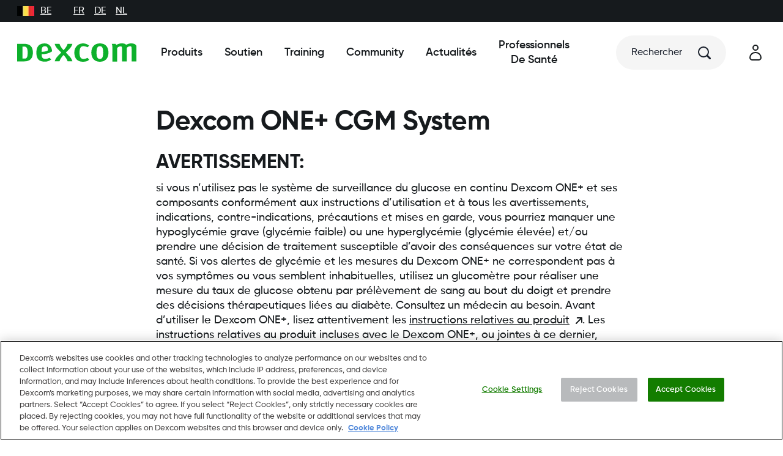

--- FILE ---
content_type: text/html; charset=utf-8
request_url: https://www.dexcom.com/fr-be/safety-information
body_size: 46517
content:
<!DOCTYPE html><html dir="ltr" lang="fr-BE"><head><meta charSet="utf-8"/><meta name="viewport" content="width=device-width"/><link rel="icon" type="image/png" href="https://dexcom.a.bigcontent.io/v1/static/favicon-196x196" sizes="196x196"/><link rel="icon" type="image/png" href="https://dexcom.a.bigcontent.io/v1/static/favicon-32x32" sizes="32x32"/><link rel="icon" type="image/png" href="https://dexcom.a.bigcontent.io/v1/static/favicon-16x16" sizes="16x16"/><link rel="apple-touch-icon" type="image/png" href="https://dexcom.a.bigcontent.io/v1/static/apple-touch-icon" sizes="180x180"/><meta property="og:type" content="article"/><meta property="og:image" content="https://dexcom.a.bigcontent.io/v1/static/global-open-graph-size-logo-green"/><meta property="og:image:alt" content="logo"/><meta property="og:locale" content="en_US"/><meta property="og:site_name" content="Dexcom"/><script type="application/ld+json">{"@context":"https://schema.org","@type":"Organization","@id":"https://www.dexcom.com","legalName":"Dexcom Deutschland GmbH","logo":"https://www.dexcom.com/sites/all/themes/dexcom/images/svg/Logo.svg","name":"Dexcom","sameAs":["https://www.facebook.com/dexcom","https://www.instagram.com/dexcom","https://www.linkedin.com/company/dexcom","https://www.youtube.com/channel/UCCY5ydvJD6932sh4XQGifxQ"],"url":"https://www.dexcom.com","address":{"@type":"PostalAddress","streetAddress":"Haifa-Allee 2","addressLocality":"Mainz","addressRegion":"","postalCode":"55128","addressCountry":"DE"},"contactPoint":[{"@type":"ContactPoint","telephone":"+1-888-738-3646","contactType":"customer service"}]}</script><script type="application/ld+json">{"@context":"https://schema.org","@type":"WebSite","url":"https://www.dexcom.com","potentialAction":[{"@type":"SearchAction","target":"https://www.dexcom.com/search?q={search_term_string}","query-input":"required name=search_term_string"}]}</script><script type="application/ld+json">{"@context":"https://schema.org","@type":"WebPage","@id":"https://www.dexcom.com/fr-be/safety-information","description":"Dexcom ONE Continuous Glucose Monitoring System and G6 Safety Information"}</script><title>Safety Information | Dexcom</title><meta name="robots" content="index,follow"/><meta name="description" content="Dexcom ONE Continuous Glucose Monitoring System and G6 Safety Information"/><meta property="og:title" content="Safety Information | Dexcom"/><meta property="og:description" content="Dexcom ONE Continuous Glucose Monitoring System and G6 Safety Information"/><meta property="og:url" content="https://www.dexcom.com/fr-be/safety-information"/><link rel="canonical" href="https://www.dexcom.com/fr-be/safety-information"/><meta property="keywords" content="Dexcom"/><meta name="next-head-count" content="22"/><script id="optanonWrapper" data-nscript="beforeInteractive">
                    function OptanonWrapper() { window.dispatchEvent(new Event('OptanonConsentChanged'));  }
                </script><link rel="preload" href="/_next/static/css/125bb1f274a18a82.css" as="style"/><link rel="stylesheet" href="/_next/static/css/125bb1f274a18a82.css" data-n-g=""/><noscript data-n-css=""></noscript><script defer="" nomodule="" src="/_next/static/chunks/polyfills-42372ed130431b0a.js"></script><script id="cookiepro" src="https://cdn.cookielaw.org/consent/c0a0a519-f449-49ba-8df3-be6e417bb43a/otSDKStub.js" charSet="UTF-8" data-domain-script="c0a0a519-f449-49ba-8df3-be6e417bb43a" defer="" data-nscript="beforeInteractive"></script><script src="/_next/static/chunks/webpack-f5c9837848baa7e3.js" defer=""></script><script src="/_next/static/chunks/framework-ddb90b5e2f29cf55.js" defer=""></script><script src="/_next/static/chunks/main-ee4ed096bde5270b.js" defer=""></script><script src="/_next/static/chunks/pages/_app-10c824ea1333640b.js" defer=""></script><script src="/_next/static/chunks/723-6e3af0e76ec72cd2.js" defer=""></script><script src="/_next/static/chunks/pages/%5B...pages%5D-5c45f75b511308fc.js" defer=""></script><script src="/_next/static/JYzSBfmIl7EgiXY_zfZuI/_buildManifest.js" defer=""></script><script src="/_next/static/JYzSBfmIl7EgiXY_zfZuI/_ssgManifest.js" defer=""></script></head><body><div id="__next"><style data-emotion="css-global oi0b7n">body,[data-theme]{--chakra-ring-inset:var(--chakra-empty,/*!*/ /*!*/);--chakra-ring-offset-width:0px;--chakra-ring-offset-color:#fff;--chakra-ring-color:rgba(66, 153, 225, 0.6);--chakra-ring-offset-shadow:0 0 #0000;--chakra-ring-shadow:0 0 #0000;--chakra-space-x-reverse:0;--chakra-space-y-reverse:0;--chakra-colors-transparent:transparent;--chakra-colors-current:currentColor;--chakra-colors-black:#161A1D;--chakra-colors-white:#FFFFFF;--chakra-colors-whiteAlpha-50:rgba(255, 255, 255, 0.04);--chakra-colors-whiteAlpha-100:rgba(255, 255, 255, 0.06);--chakra-colors-whiteAlpha-200:rgba(255, 255, 255, 0.08);--chakra-colors-whiteAlpha-300:rgba(255, 255, 255, 0.16);--chakra-colors-whiteAlpha-400:rgba(255, 255, 255, 0.24);--chakra-colors-whiteAlpha-500:rgba(255, 255, 255, 0.36);--chakra-colors-whiteAlpha-600:rgba(255, 255, 255, 0.48);--chakra-colors-whiteAlpha-700:rgba(255, 255, 255, 0.64);--chakra-colors-whiteAlpha-800:rgba(255, 255, 255, 0.80);--chakra-colors-whiteAlpha-900:rgba(255, 255, 255, 0.92);--chakra-colors-blackAlpha-50:rgba(0, 0, 0, 0.04);--chakra-colors-blackAlpha-100:rgba(0, 0, 0, 0.06);--chakra-colors-blackAlpha-200:rgba(0, 0, 0, 0.08);--chakra-colors-blackAlpha-300:rgba(0, 0, 0, 0.16);--chakra-colors-blackAlpha-400:rgba(0, 0, 0, 0.24);--chakra-colors-blackAlpha-500:rgba(0, 0, 0, 0.36);--chakra-colors-blackAlpha-600:rgba(0, 0, 0, 0.48);--chakra-colors-blackAlpha-700:rgba(0, 0, 0, 0.64);--chakra-colors-blackAlpha-800:rgba(0, 0, 0, 0.80);--chakra-colors-blackAlpha-900:rgba(0, 0, 0, 0.92);--chakra-colors-gray-50:#F7FAFC;--chakra-colors-gray-100:#EDF2F7;--chakra-colors-gray-200:#E2E8F0;--chakra-colors-gray-300:#CBD5E0;--chakra-colors-gray-400:#A0AEC0;--chakra-colors-gray-500:#718096;--chakra-colors-gray-600:#4A5568;--chakra-colors-gray-700:#2D3748;--chakra-colors-gray-800:#1A202C;--chakra-colors-gray-900:#171923;--chakra-colors-red-50:#FFF5F5;--chakra-colors-red-100:#FED7D7;--chakra-colors-red-200:#FEB2B2;--chakra-colors-red-300:#FC8181;--chakra-colors-red-400:#F56565;--chakra-colors-red-500:#E53E3E;--chakra-colors-red-600:#C53030;--chakra-colors-red-700:#9B2C2C;--chakra-colors-red-800:#822727;--chakra-colors-red-900:#63171B;--chakra-colors-orange-50:#FFFAF0;--chakra-colors-orange-100:#FEEBC8;--chakra-colors-orange-200:#FBD38D;--chakra-colors-orange-300:#F6AD55;--chakra-colors-orange-400:#ED8936;--chakra-colors-orange-500:#DD6B20;--chakra-colors-orange-600:#C05621;--chakra-colors-orange-700:#9C4221;--chakra-colors-orange-800:#7B341E;--chakra-colors-orange-900:#652B19;--chakra-colors-yellow-50:#FFFFF0;--chakra-colors-yellow-100:#FEFCBF;--chakra-colors-yellow-200:#FAF089;--chakra-colors-yellow-300:#F6E05E;--chakra-colors-yellow-400:#ECC94B;--chakra-colors-yellow-500:#D69E2E;--chakra-colors-yellow-600:#B7791F;--chakra-colors-yellow-700:#975A16;--chakra-colors-yellow-800:#744210;--chakra-colors-yellow-900:#5F370E;--chakra-colors-green-50:#F0FFF4;--chakra-colors-green-100:#C6F6D5;--chakra-colors-green-200:#9AE6B4;--chakra-colors-green-300:#68D391;--chakra-colors-green-400:#48BB78;--chakra-colors-green-500:#38A169;--chakra-colors-green-600:#2F855A;--chakra-colors-green-700:#276749;--chakra-colors-green-800:#22543D;--chakra-colors-green-900:#1C4532;--chakra-colors-teal-50:#E6FFFA;--chakra-colors-teal-100:#B2F5EA;--chakra-colors-teal-200:#81E6D9;--chakra-colors-teal-300:#4FD1C5;--chakra-colors-teal-400:#38B2AC;--chakra-colors-teal-500:#319795;--chakra-colors-teal-600:#2C7A7B;--chakra-colors-teal-700:#285E61;--chakra-colors-teal-800:#234E52;--chakra-colors-teal-900:#1D4044;--chakra-colors-blue-50:#ebf8ff;--chakra-colors-blue-100:#bee3f8;--chakra-colors-blue-200:#90cdf4;--chakra-colors-blue-300:#63b3ed;--chakra-colors-blue-400:#4299e1;--chakra-colors-blue-500:#3182ce;--chakra-colors-blue-600:#2b6cb0;--chakra-colors-blue-700:#2c5282;--chakra-colors-blue-800:#2a4365;--chakra-colors-blue-900:#1A365D;--chakra-colors-cyan-50:#EDFDFD;--chakra-colors-cyan-100:#C4F1F9;--chakra-colors-cyan-200:#9DECF9;--chakra-colors-cyan-300:#76E4F7;--chakra-colors-cyan-400:#0BC5EA;--chakra-colors-cyan-500:#00B5D8;--chakra-colors-cyan-600:#00A3C4;--chakra-colors-cyan-700:#0987A0;--chakra-colors-cyan-800:#086F83;--chakra-colors-cyan-900:#065666;--chakra-colors-purple-50:#FAF5FF;--chakra-colors-purple-100:#E9D8FD;--chakra-colors-purple-200:#D6BCFA;--chakra-colors-purple-300:#B794F4;--chakra-colors-purple-400:#9F7AEA;--chakra-colors-purple-500:#805AD5;--chakra-colors-purple-600:#6B46C1;--chakra-colors-purple-700:#553C9A;--chakra-colors-purple-800:#44337A;--chakra-colors-purple-900:#322659;--chakra-colors-pink-50:#FFF5F7;--chakra-colors-pink-100:#FED7E2;--chakra-colors-pink-200:#FBB6CE;--chakra-colors-pink-300:#F687B3;--chakra-colors-pink-400:#ED64A6;--chakra-colors-pink-500:#D53F8C;--chakra-colors-pink-600:#B83280;--chakra-colors-pink-700:#97266D;--chakra-colors-pink-800:#702459;--chakra-colors-pink-900:#521B41;--chakra-colors-linkedin-50:#E8F4F9;--chakra-colors-linkedin-100:#CFEDFB;--chakra-colors-linkedin-200:#9BDAF3;--chakra-colors-linkedin-300:#68C7EC;--chakra-colors-linkedin-400:#34B3E4;--chakra-colors-linkedin-500:#00A0DC;--chakra-colors-linkedin-600:#008CC9;--chakra-colors-linkedin-700:#0077B5;--chakra-colors-linkedin-800:#005E93;--chakra-colors-linkedin-900:#004471;--chakra-colors-facebook-50:#E8F4F9;--chakra-colors-facebook-100:#D9DEE9;--chakra-colors-facebook-200:#B7C2DA;--chakra-colors-facebook-300:#6482C0;--chakra-colors-facebook-400:#4267B2;--chakra-colors-facebook-500:#385898;--chakra-colors-facebook-600:#314E89;--chakra-colors-facebook-700:#29487D;--chakra-colors-facebook-800:#223B67;--chakra-colors-facebook-900:#1E355B;--chakra-colors-messenger-50:#D0E6FF;--chakra-colors-messenger-100:#B9DAFF;--chakra-colors-messenger-200:#A2CDFF;--chakra-colors-messenger-300:#7AB8FF;--chakra-colors-messenger-400:#2E90FF;--chakra-colors-messenger-500:#0078FF;--chakra-colors-messenger-600:#0063D1;--chakra-colors-messenger-700:#0052AC;--chakra-colors-messenger-800:#003C7E;--chakra-colors-messenger-900:#002C5C;--chakra-colors-whatsapp-50:#dffeec;--chakra-colors-whatsapp-100:#b9f5d0;--chakra-colors-whatsapp-200:#90edb3;--chakra-colors-whatsapp-300:#65e495;--chakra-colors-whatsapp-400:#3cdd78;--chakra-colors-whatsapp-500:#22c35e;--chakra-colors-whatsapp-600:#179848;--chakra-colors-whatsapp-700:#0c6c33;--chakra-colors-whatsapp-800:#01421c;--chakra-colors-whatsapp-900:#001803;--chakra-colors-twitter-50:#E5F4FD;--chakra-colors-twitter-100:#C8E9FB;--chakra-colors-twitter-200:#A8DCFA;--chakra-colors-twitter-300:#83CDF7;--chakra-colors-twitter-400:#57BBF5;--chakra-colors-twitter-500:#1DA1F2;--chakra-colors-twitter-600:#1A94DA;--chakra-colors-twitter-700:#1681BF;--chakra-colors-twitter-800:#136B9E;--chakra-colors-twitter-900:#0D4D71;--chakra-colors-telegram-50:#E3F2F9;--chakra-colors-telegram-100:#C5E4F3;--chakra-colors-telegram-200:#A2D4EC;--chakra-colors-telegram-300:#7AC1E4;--chakra-colors-telegram-400:#47A9DA;--chakra-colors-telegram-500:#0088CC;--chakra-colors-telegram-600:#007AB8;--chakra-colors-telegram-700:#006BA1;--chakra-colors-telegram-800:#005885;--chakra-colors-telegram-900:#003F5E;--chakra-colors-brand-primary:#0DB02B;--chakra-colors-brand-secondary:#137D00;--chakra-colors-brand-tertiary:#025F1D;--chakra-colors-neutral-dark:#3F4955;--chakra-colors-neutral-mediumDark:#5E6D7E;--chakra-colors-neutral-medium:#B8BABC;--chakra-colors-neutral-mediumLight:#DCDBDA;--chakra-colors-neutral-light:#F5F5F5;--chakra-colors-notification-error:#AD1010;--chakra-colors-notification-warning:#F8AD3E;--chakra-colors-notification-success:#137D00;--chakra-colors-notification-info:#106BAD;--chakra-colors-blackOpacity:rgba(0, 0, 0, .55);--chakra-colors-grayOpacity:rgba(22, 26, 29, .5);--chakra-colors-lightOpacity:rgba(245, 245, 245, .9);--chakra-colors-whiteOpacity:rgba(255, 255, 255, .5);--chakra-colors-oldSilver:#848484;--chakra-colors-iconBackgroundOpacity:rgba(184, 186, 188, 0.15);--chakra-colors-trans:transparent;--chakra-colors-account-primary:#12203D;--chakra-colors-account-neutral-dark:#3F4955;--chakra-colors-account-neutral-mediumDark:#5E6D7E;--chakra-colors-account-neutral-medium:#B8BABC;--chakra-colors-account-neutral-mediumLight:#F5F4EA;--chakra-colors-account-neutral-light:#FAF9F5;--chakra-colors-account-notification-error:#AD1010;--chakra-colors-account-notification-warning:#FCAF2D;--chakra-colors-account-notification-success:#137D00;--chakra-colors-account-notification-info:#2F57A8;--chakra-colors-account-black:#161A1D;--chakra-colors-account-white:#fff;--chakra-colors-navigation-primary:#161A1D;--chakra-colors-navigation-accent:#137D00;--chakra-colors-navigation-bg:#FFFFFF;--chakra-colors-search-heading:#161A1D;--chakra-colors-search-separator:neutral.dark;--chakra-colors-cart-indicator-bg:#137D00;--chakra-colors-cart-indicator-color:#FFFFFF;--chakra-borders-none:0;--chakra-borders-1px:1px solid;--chakra-borders-2px:2px solid;--chakra-borders-4px:4px solid;--chakra-borders-8px:8px solid;--chakra-fonts-heading:Gilroy,sans-serif;--chakra-fonts-body:Gilroy,sans-serif;--chakra-fonts-mono:SFMono-Regular,Menlo,Monaco,Consolas,"Liberation Mono","Courier New",monospace;--chakra-fontSizes-3xs:0.45rem;--chakra-fontSizes-2xs:0.625rem;--chakra-fontSizes-xs:0.75rem;--chakra-fontSizes-sm:0.875rem;--chakra-fontSizes-md:1rem;--chakra-fontSizes-lg:1.125rem;--chakra-fontSizes-xl:1.25rem;--chakra-fontSizes-2xl:1.5rem;--chakra-fontSizes-3xl:1.875rem;--chakra-fontSizes-4xl:2.25rem;--chakra-fontSizes-5xl:3rem;--chakra-fontSizes-6xl:3.75rem;--chakra-fontSizes-7xl:4.5rem;--chakra-fontSizes-8xl:6rem;--chakra-fontSizes-9xl:8rem;--chakra-fontWeights-hairline:100;--chakra-fontWeights-thin:200;--chakra-fontWeights-light:300;--chakra-fontWeights-normal:400;--chakra-fontWeights-medium:500;--chakra-fontWeights-semibold:600;--chakra-fontWeights-bold:700;--chakra-fontWeights-extrabold:800;--chakra-fontWeights-black:900;--chakra-letterSpacings-tighter:-0.05em;--chakra-letterSpacings-tight:-0.025em;--chakra-letterSpacings-normal:0;--chakra-letterSpacings-wide:0.025em;--chakra-letterSpacings-wider:0.05em;--chakra-letterSpacings-widest:0.1em;--chakra-lineHeights-3:.75rem;--chakra-lineHeights-4:1rem;--chakra-lineHeights-5:1.25rem;--chakra-lineHeights-6:1.5rem;--chakra-lineHeights-7:1.75rem;--chakra-lineHeights-8:2rem;--chakra-lineHeights-9:2.25rem;--chakra-lineHeights-10:2.5rem;--chakra-lineHeights-normal:normal;--chakra-lineHeights-none:1;--chakra-lineHeights-shorter:1.25;--chakra-lineHeights-short:1.375;--chakra-lineHeights-base:1.5;--chakra-lineHeights-tall:1.625;--chakra-lineHeights-taller:2;--chakra-radii-none:0;--chakra-radii-sm:0.125rem;--chakra-radii-base:0.25rem;--chakra-radii-md:0.375rem;--chakra-radii-lg:0.5rem;--chakra-radii-xl:0.75rem;--chakra-radii-2xl:1rem;--chakra-radii-3xl:1.5rem;--chakra-radii-full:9999px;--chakra-radii-rounded:.5rem;--chakra-radii-circle:50%;--chakra-radii-brandRadius:.5rem;--chakra-space-1:0.25rem;--chakra-space-2:0.5rem;--chakra-space-3:0.75rem;--chakra-space-4:1rem;--chakra-space-5:1.25rem;--chakra-space-6:1.5rem;--chakra-space-7:1.75rem;--chakra-space-8:2rem;--chakra-space-9:2.25rem;--chakra-space-10:2.5rem;--chakra-space-12:3rem;--chakra-space-14:3.5rem;--chakra-space-16:4rem;--chakra-space-20:5rem;--chakra-space-24:6rem;--chakra-space-28:7rem;--chakra-space-32:8rem;--chakra-space-36:9rem;--chakra-space-40:10rem;--chakra-space-44:11rem;--chakra-space-48:12rem;--chakra-space-52:13rem;--chakra-space-56:14rem;--chakra-space-60:15rem;--chakra-space-64:16rem;--chakra-space-72:18rem;--chakra-space-80:20rem;--chakra-space-96:24rem;--chakra-space-px:1px;--chakra-space-0-5:0.125rem;--chakra-space-1-5:0.375rem;--chakra-space-2-5:0.625rem;--chakra-space-3-5:0.875rem;--chakra-space-grid-templateColumns-base:repeat(auto-fill, minmax(12.5%, 1fr));--chakra-space-grid-templateColumns-sm:repeat(auto-fill, minmax(13.043478260869565%, 1fr));--chakra-space-grid-templateColumns-md:repeat(auto-fill, minmax(4.6875%, 1fr));--chakra-space-grid-templateColumns-lg:repeat(auto-fill, minmax(4.4491525423728815%, 1fr));--chakra-space-grid-templateColumns-xl:repeat(auto-fill, minmax(5.059523809523809%, 1fr));--chakra-space-grid-columnGap-base:5%;--chakra-space-grid-columnGap-sm:4.3478260869565215%;--chakra-space-grid-columnGap-md:3.977272727272727%;--chakra-space-grid-columnGap-lg:4.23728813559322%;--chakra-space-grid-columnGap-xl:3.571428571428571%;--chakra-space-grid-mx-base:5.555555555555555%;--chakra-space-grid-mx-sm:5.555555555555555%;--chakra-space-grid-mx-md:4.166666666666666%;--chakra-space-grid-mx-lg:3.90625%;--chakra-space-grid-mx-xl:3.3333333333333335%;--chakra-space-xs-base:.25rem;--chakra-space-xs-md:.5rem;--chakra-space-s-base:.5rem;--chakra-space-s-md:.75rem;--chakra-space-s-lg:1rem;--chakra-space-m-base:1rem;--chakra-space-m-lg:1.25rem;--chakra-space-m-xl:1.5rem;--chakra-space-l-base:1.25rem;--chakra-space-l-md:1.5rem;--chakra-space-l-lg:1.75rem;--chakra-space-l-xl:2.25rem;--chakra-space-xl-base:1.5rem;--chakra-space-xl-md:2rem;--chakra-space-xl-lg:2.5rem;--chakra-space-xl-xl:3rem;--chakra-space-xxl-base:2rem;--chakra-space-xxl-sm:2.25rem;--chakra-space-xxl-md:3rem;--chakra-space-xxl-lg:3.75rem;--chakra-space-xxl-xl:4.5rem;--chakra-space-word:.5ch;--chakra-shadows-xs:0 0 0 1px rgba(0, 0, 0, 0.05);--chakra-shadows-sm:0 1px 2px 0 rgba(0, 0, 0, 0.05);--chakra-shadows-base:0 1px 3px 0 rgba(0, 0, 0, 0.1),0 1px 2px 0 rgba(0, 0, 0, 0.06);--chakra-shadows-md:0 4px 6px -1px rgba(0, 0, 0, 0.1),0 2px 4px -1px rgba(0, 0, 0, 0.06);--chakra-shadows-lg:0 10px 15px -3px rgba(0, 0, 0, 0.1),0 4px 6px -2px rgba(0, 0, 0, 0.05);--chakra-shadows-xl:0 20px 25px -5px rgba(0, 0, 0, 0.1),0 10px 10px -5px rgba(0, 0, 0, 0.04);--chakra-shadows-2xl:0 25px 50px -12px rgba(0, 0, 0, 0.25);--chakra-shadows-outline:none;--chakra-shadows-inner:inset 0 2px 4px 0 rgba(0,0,0,0.06);--chakra-shadows-none:none;--chakra-shadows-dark-lg:rgba(0, 0, 0, 0.1) 0px 0px 0px 1px,rgba(0, 0, 0, 0.2) 0px 5px 10px,rgba(0, 0, 0, 0.4) 0px 15px 40px;--chakra-shadows-brand:0px 4px 4px rgba(0, 0, 0, 0.25);--chakra-shadows-brandGreen:0 0 0 0.2rem rgb(89 166 24 / 25%);--chakra-sizes-1:0.25rem;--chakra-sizes-2:0.5rem;--chakra-sizes-3:0.75rem;--chakra-sizes-4:1rem;--chakra-sizes-5:1.25rem;--chakra-sizes-6:1.5rem;--chakra-sizes-7:1.75rem;--chakra-sizes-8:2rem;--chakra-sizes-9:2.25rem;--chakra-sizes-10:2.5rem;--chakra-sizes-11:2.75rem;--chakra-sizes-12:3rem;--chakra-sizes-14:3.5rem;--chakra-sizes-16:4rem;--chakra-sizes-20:5rem;--chakra-sizes-24:6rem;--chakra-sizes-28:7rem;--chakra-sizes-32:8rem;--chakra-sizes-36:9rem;--chakra-sizes-40:10rem;--chakra-sizes-44:11rem;--chakra-sizes-48:12rem;--chakra-sizes-52:13rem;--chakra-sizes-56:14rem;--chakra-sizes-60:15rem;--chakra-sizes-64:16rem;--chakra-sizes-72:18rem;--chakra-sizes-80:20rem;--chakra-sizes-96:24rem;--chakra-sizes-px:1px;--chakra-sizes-0-5:0.125rem;--chakra-sizes-1-5:0.375rem;--chakra-sizes-2-5:0.625rem;--chakra-sizes-3-5:0.875rem;--chakra-sizes-max:max-content;--chakra-sizes-min:min-content;--chakra-sizes-full:100%;--chakra-sizes-3xs:14rem;--chakra-sizes-2xs:16rem;--chakra-sizes-xs:20rem;--chakra-sizes-sm:24rem;--chakra-sizes-md:28rem;--chakra-sizes-lg:32rem;--chakra-sizes-xl:36rem;--chakra-sizes-2xl:42rem;--chakra-sizes-3xl:48rem;--chakra-sizes-4xl:56rem;--chakra-sizes-5xl:64rem;--chakra-sizes-6xl:72rem;--chakra-sizes-7xl:80rem;--chakra-sizes-8xl:90rem;--chakra-sizes-prose:60ch;--chakra-sizes-container-sm:640px;--chakra-sizes-container-md:768px;--chakra-sizes-container-lg:1024px;--chakra-sizes-container-xl:1280px;--chakra-sizes-6-5:1.625rem;--chakra-sizes-12-5:3.125rem;--chakra-sizes-button-standard-base:3rem;--chakra-sizes-button-standard-lg:3.5rem;--chakra-sizes-button-icon-base:2.25rem;--chakra-sizes-button-icon-lg:3rem;--chakra-sizes-button-close:2.25rem;--chakra-sizes-button-alert:1.75rem;--chakra-sizes-button-play-base:3.5rem;--chakra-sizes-button-play-lg:4rem;--chakra-sizes-button-playMini:1rem;--chakra-sizes-button-payment:3rem;--chakra-sizes-inputHeight:3.5rem;--chakra-sizes-checkbox:1.25rem;--chakra-sizes-gridContainer-maxWidth:1440px;--chakra-sizes-gridContainer-px:0;--chakra-sizes-gridContainer-width:100%;--chakra-sizes-modalDialog-base:100%;--chakra-sizes-modalDialog-lg:61rem;--chakra-sizes-nav-panel-container-base:21.438em;--chakra-sizes-nav-panel-container-lg:87.5%;--chakra-sizes-nav-panel-container-2lg:1181.25px;--chakra-sizes-nav-panel-inner-base:21.438em;--chakra-sizes-nav-panel-inner-lg:43.75%;--chakra-sizes-nav-panel-inner-2lg:36.875rem;--chakra-zIndices-hide:-1;--chakra-zIndices-auto:auto;--chakra-zIndices-base:0;--chakra-zIndices-docked:10;--chakra-zIndices-dropdown:1000;--chakra-zIndices-sticky:1100;--chakra-zIndices-banner:1200;--chakra-zIndices-overlay:1300;--chakra-zIndices-modal:1400;--chakra-zIndices-popover:1500;--chakra-zIndices-skipLink:1600;--chakra-zIndices-toast:1700;--chakra-zIndices-tooltip:1800;--chakra-zIndices-inputIcons:2;--chakra-zIndices-nav-closeButton:6;--chakra-zIndices-nav-logo:5;--chakra-zIndices-nav-menu-base:3;--chakra-zIndices-nav-menu-lg:5;--chakra-zIndices-nav-navBar:5;--chakra-zIndices-nav-overlay:3;--chakra-zIndices-nav-panel-container:3;--chakra-zIndices-nav-panel-first-base:3;--chakra-zIndices-nav-panel-first-lg:4;--chakra-zIndices-nav-panel-second-base:4;--chakra-zIndices-nav-panel-second-lg:3;--chakra-zIndices-swiper-a11yNotification:-1000;--chakra-zIndices-swiper-scrollbar:1;--chakra-zIndices-swiper-swiper:0;--chakra-zIndices-swiper-wrapper:0;--chakra-zIndices-persistentCtaButton:5;--chakra-zIndices-stickyAddedToCartBar:5;--chakra-zIndices-stickyBuyBar:4;--chakra-zIndices-loading-overlay:3;--chakra-zIndices-loading-spinner:4;--chakra-zIndices-stickyLinkBar:4;--chakra-transition-property-common:background-color,border-color,color,fill,stroke,opacity,box-shadow,transform;--chakra-transition-property-colors:background-color,border-color,color,fill,stroke;--chakra-transition-property-dimensions:width,height;--chakra-transition-property-position:left,right,top,bottom;--chakra-transition-property-background:background-color,background-image,background-position;--chakra-transition-easing-ease-in:cubic-bezier(0.4, 0, 1, 1);--chakra-transition-easing-ease-out:cubic-bezier(0, 0, 0.2, 1);--chakra-transition-easing-ease-in-out:cubic-bezier(0.4, 0, 0.2, 1);--chakra-transition-duration-ultra-fast:50ms;--chakra-transition-duration-faster:100ms;--chakra-transition-duration-fast:150ms;--chakra-transition-duration-normal:200ms;--chakra-transition-duration-slow:300ms;--chakra-transition-duration-slower:400ms;--chakra-transition-duration-ultra-slow:500ms;--chakra-blur-none:0;--chakra-blur-sm:4px;--chakra-blur-base:8px;--chakra-blur-md:12px;--chakra-blur-lg:16px;--chakra-blur-xl:24px;--chakra-blur-2xl:40px;--chakra-blur-3xl:64px;}.chakra-ui-light body:not([data-theme]),.chakra-ui-light [data-theme]:not([data-theme]),[data-theme=light] body:not([data-theme]),[data-theme=light] [data-theme]:not([data-theme]),body[data-theme=light],[data-theme][data-theme=light]{--chakra-colors-chakra-body-text:var(--chakra-colors-gray-800);--chakra-colors-chakra-body-bg:var(--chakra-colors-white);--chakra-colors-chakra-border-color:var(--chakra-colors-gray-200);--chakra-colors-chakra-subtle-bg:var(--chakra-colors-gray-100);--chakra-colors-chakra-placeholder-color:var(--chakra-colors-gray-500);}.chakra-ui-dark body:not([data-theme]),.chakra-ui-dark [data-theme]:not([data-theme]),[data-theme=dark] body:not([data-theme]),[data-theme=dark] [data-theme]:not([data-theme]),body[data-theme=dark],[data-theme][data-theme=dark]{--chakra-colors-chakra-body-text:var(--chakra-colors-whiteAlpha-900);--chakra-colors-chakra-body-bg:var(--chakra-colors-gray-800);--chakra-colors-chakra-border-color:var(--chakra-colors-whiteAlpha-300);--chakra-colors-chakra-subtle-bg:var(--chakra-colors-gray-700);--chakra-colors-chakra-placeholder-color:var(--chakra-colors-whiteAlpha-400);}</style><style data-emotion="css-global 3kbdol">html{line-height:1.5;-webkit-text-size-adjust:100%;font-family:system-ui,sans-serif;-webkit-font-smoothing:antialiased;text-rendering:optimizeLegibility;-moz-osx-font-smoothing:grayscale;touch-action:manipulation;}body{position:relative;min-height:100%;font-feature-settings:'kern';}*,*::before,*::after{border-width:0;border-style:solid;box-sizing:border-box;}main{display:block;}hr{border-top-width:1px;box-sizing:content-box;height:0;overflow:visible;}pre,code,kbd,samp{font-family:SFMono-Regular,Menlo,Monaco,Consolas,monospace;font-size:1em;}a{background-color:transparent;color:inherit;-webkit-text-decoration:inherit;text-decoration:inherit;}abbr[title]{border-bottom:none;-webkit-text-decoration:underline;text-decoration:underline;-webkit-text-decoration:underline dotted;-webkit-text-decoration:underline dotted;text-decoration:underline dotted;}b,strong{font-weight:bold;}small{font-size:80%;}sub,sup{font-size:75%;line-height:0;position:relative;vertical-align:baseline;}sub{bottom:-0.25em;}sup{top:-0.5em;}img{border-style:none;}button,input,optgroup,select,textarea{font-family:inherit;font-size:100%;line-height:1.15;margin:0;}button,input{overflow:visible;}button,select{text-transform:none;}button::-moz-focus-inner,[type="button"]::-moz-focus-inner,[type="reset"]::-moz-focus-inner,[type="submit"]::-moz-focus-inner{border-style:none;padding:0;}fieldset{padding:0.35em 0.75em 0.625em;}legend{box-sizing:border-box;color:inherit;display:table;max-width:100%;padding:0;white-space:normal;}progress{vertical-align:baseline;}textarea{overflow:auto;}[type="checkbox"],[type="radio"]{box-sizing:border-box;padding:0;}[type="number"]::-webkit-inner-spin-button,[type="number"]::-webkit-outer-spin-button{-webkit-appearance:none!important;}input[type="number"]{-moz-appearance:textfield;}[type="search"]{-webkit-appearance:textfield;outline-offset:-2px;}[type="search"]::-webkit-search-decoration{-webkit-appearance:none!important;}::-webkit-file-upload-button{-webkit-appearance:button;font:inherit;}details{display:block;}summary{display:-webkit-box;display:-webkit-list-item;display:-ms-list-itembox;display:list-item;}template{display:none;}[hidden]{display:none!important;}body,blockquote,dl,dd,h1,h2,h3,h4,h5,h6,hr,figure,p,pre{margin:0;}button{background:transparent;padding:0;}fieldset{margin:0;padding:0;}ol,ul{margin:0;padding:0;}textarea{resize:vertical;}button,[role="button"]{cursor:pointer;}button::-moz-focus-inner{border:0!important;}table{border-collapse:collapse;}h1,h2,h3,h4,h5,h6{font-size:inherit;font-weight:inherit;}button,input,optgroup,select,textarea{padding:0;line-height:inherit;color:inherit;}img,svg,video,canvas,audio,iframe,embed,object{display:block;}img,video{max-width:100%;height:auto;}[data-js-focus-visible] :focus:not([data-focus-visible-added]):not([data-focus-visible-disabled]){outline:none;box-shadow:none;}select::-ms-expand{display:none;}:root{--chakra-vh:100vh;}@supports (height: -webkit-fill-available){:root{--chakra-vh:-webkit-fill-available;}}@supports (height: -moz-fill-available){:root{--chakra-vh:-moz-fill-available;}}@supports (height: 100dvh){:root{--chakra-vh:100dvh;}}</style><style data-emotion="css-global hh9bpb">body{font-family:var(--chakra-fonts-body);color:var(--chakra-colors-black);background:var(--chakra-colors-white);transition-property:background-color;transition-duration:var(--chakra-transition-duration-normal);line-height:var(--chakra-lineHeights-base);overflow-x:hidden;top:0!important;}*::-webkit-input-placeholder{color:var(--chakra-colors-chakra-placeholder-color);}*::-moz-placeholder{color:var(--chakra-colors-chakra-placeholder-color);}*:-ms-input-placeholder{color:var(--chakra-colors-chakra-placeholder-color);}*::placeholder{color:var(--chakra-colors-chakra-placeholder-color);}*,*::before,::after{border-color:var(--chakra-colors-neutral-mediumLight);word-wrap:break-word;-webkit-tap-highlight-color:transparent;scrollbar-width:thin;scrollbar-color:neutral.mediumLight;}html{scroll-behavior:smooth;}a:focus,a[data-focus]{outline:2px solid transparent;outline-offset:2px;}*::-webkit-scrollbar{width:.5rem;}*::-webkit-scrollbar-track{background:var(--chakra-colors-transparent);}*::-webkit-scrollbar-thumb{background-color:var(--chakra-colors-neutral-mediumLight);border-radius:.25rem;}*::-webkit-input-placeholder{color:neutral.darkest;}*::-moz-placeholder{color:neutral.darkest;}*:-ms-input-placeholder{color:neutral.darkest;}*::placeholder{color:neutral.darkest;}*:disabled,*[disabled],*[aria-disabled=true],*[data-disabled]{cursor:not-allowed;}label[data-invalid]{color:var(--chakra-colors-notification-error);}input[type="search"]::-webkit-search-decoration,input[type="search"]::-webkit-search-results-button,input[type="search"]::-webkit-search-results-decoration,input[type="search"]::-webkit-search-cancel-button{display:none;}table:not(.chakra-table){color:var(--chakra-colors-black)!important;display:inline-block;margin-bottom:1.25rem;}@media screen and (min-width: 48em){table:not(.chakra-table){margin-bottom:1.5rem;}}@media screen and (min-width: 80em){table:not(.chakra-table){margin-bottom:1.75rem;}}@media screen and (min-width: 90em){table:not(.chakra-table){margin-bottom:2.25rem;}}table:not(.chakra-table) *{margin-bottom:unset;}table:not(.chakra-table) tr{border-width:0 0 1px 0;border-color:var(--chakra-colors-neutral-medium);}table:not(.chakra-table) tr th,table:not(.chakra-table) tr:first-of-type td{background:var(--chakra-colors-white);font-weight:var(--chakra-fontWeights-bold);padding:.5rem;}@media screen and (min-width: 48em){table:not(.chakra-table) tr th,table:not(.chakra-table) tr:first-of-type td{padding:.75rem;}}@media screen and (min-width: 80em){table:not(.chakra-table) tr th,table:not(.chakra-table) tr:first-of-type td{padding:1rem;}}table:not(.chakra-table) td{background:var(--chakra-colors-neutral-light);padding:.5rem;font-size:1rem;line-height:1.375rem;}@media screen and (min-width: 48em){table:not(.chakra-table) td{padding:.75rem;}}@media screen and (min-width: 80em){table:not(.chakra-table) td{padding:1rem;}}@media screen and (min-width: 90em){table:not(.chakra-table) td{font-size:1.125rem;line-height:1.5rem;}}table:not(.chakra-table) td ul,table:not(.chakra-table) td ol{min-width:150px;}.linked-image{-webkit-margin-start:.5rem;margin-inline-start:.5rem;-webkit-margin-end:.5rem;margin-inline-end:.5rem;}@media screen and (min-width: 48em){.linked-image{-webkit-margin-start:.75rem;margin-inline-start:.75rem;-webkit-margin-end:.75rem;margin-inline-end:.75rem;}}@media screen and (min-width: 80em){.linked-image{-webkit-margin-start:1rem;margin-inline-start:1rem;-webkit-margin-end:1rem;margin-inline-end:1rem;}}[role=alert] a{color:inherit;-webkit-text-decoration:underline;text-decoration:underline;}[role=alert] a:hover,[role=alert] a[data-hover]{color:inherit!important;-webkit-text-decoration:none;text-decoration:none;}[role=alert] a:focus,[role=alert] a[data-focus]{color:inherit!important;-webkit-text-decoration:none;text-decoration:none;outline:2px solid transparent;outline-offset:2px;}sup,.sup{font-size:60%!important;vertical-align:super;}.swiper{-webkit-margin-start:auto;margin-inline-start:auto;-webkit-margin-end:auto;margin-inline-end:auto;position:relative;overflow:visible;list-style:none;padding-bottom:1.5rem;z-index:0;}@media screen and (min-width: 48em){.swiper{overflow:hidden;padding-bottom:2rem;}}@media screen and (min-width: 80em){.swiper{padding-bottom:2.5rem;}}@media screen and (min-width: 90em){.swiper{padding-bottom:3rem;}}.swiper-wrapper{position:relative;width:100%;height:100%;z-index:0;display:-webkit-box;display:-webkit-flex;display:-ms-flexbox;display:flex;transition-property:transform;box-sizing:content-box;}.swiper-android .swiper-slide,.swiper-wrapper{-webkit-transform:translate3d(0px,0,0);-moz-transform:translate3d(0px,0,0);-ms-transform:translate3d(0px,0,0);transform:translate3d(0px,0,0);}.swiper-navigation-disabled .swiper-navigation{visibility:hidden;}.swiper-pointer-events{touch-action:pan-y;}.swiper-slide{-webkit-flex-shrink:0;-ms-flex-negative:0;flex-shrink:0;width:100%;height:auto;position:relative;transition-property:transform;}.swiper-backface-hidden .swiper-slide{-webkit-transform:translateZ(0);-moz-transform:translateZ(0);-ms-transform:translateZ(0);transform:translateZ(0);-webkit-backface-visibility:hidden;-webkit-backface-visibility:hidden;backface-visibility:hidden;}.swiper .swiper-notification{position:absolute;left:0;top:0px;pointer-events:none;opacity:0;z-index:-1000;}.swiper-scrollbar{background:var(--chakra-colors-neutral-light);border-radius:4px;bottom:0px;height:8px;left:0;position:absolute;touch-action:none;width:calc(100% - 1px);z-index:1;}.swiper-scrollbar-drag{background:var(--chakra-colors-neutral-medium);border-radius:4px;height:100%;left:0;position:relative;top:0px;width:100%;}.swiper-scrollbar-cursor-drag{cursor:move;}.swiper-scrollbar-lock{display:none;}.swiper-thumbs .swiper-slide{border:1px solid;border-color:var(--chakra-colors-transparent);border-radius:var(--chakra-radii-brandRadius);padding:.125rem;}.swiper-thumbs .swiper-slide.swiper-slide-thumb-active{border-color:var(--chakra-colors-brand-secondary);}.option-selection,.option-selection>*{color:inherit!important;}.grecaptcha-badge{visibility:hidden;}input::-webkit-calendar-picker-indicator{display:none;}.QSIUserDefinedHTML{z-index:1;}.blog-hero-one .swiper{padding-bottom:0px;}.blog-hero{margin-bottom:1rem;}.blog-hero .swiper{padding-top:1rem;}#compatibility h1{font-size:2.25rem;font-weight:var(--chakra-fontWeights-bold);letter-spacing:-0.01em;line-height:2.5rem;}@media screen and (min-width: 48em){#compatibility h1{font-size:3.25rem;line-height:3.5rem;}}@media screen and (min-width: 90em){#compatibility h1{font-size:4.5rem;line-height:4.75rem;}}#compatibility h2{font-size:2rem;font-weight:var(--chakra-fontWeights-bold);letter-spacing:-0.01em;line-height:2.25rem;margin-top:1rem;}@media screen and (min-width: 48em){#compatibility h2{font-size:2.75rem;line-height:3rem;}}@media screen and (min-width: 90em){#compatibility h2{font-size:3.5rem;line-height:3.75rem;}}#compatibility h2 div{display:inline-block;}#compatibility h3{font-size:1.75rem;font-weight:var(--chakra-fontWeights-bold);letter-spacing:-0.01em;line-height:2rem;}@media screen and (min-width: 48em){#compatibility h3{font-size:2rem;line-height:2.25rem;}}@media screen and (min-width: 90em){#compatibility h3{font-size:2.5rem;line-height:2.75rem;}}#compatibility h4{font-size:1.25rem;font-weight:var(--chakra-fontWeights-bold);line-height:1.5rem;margin-top:0.5rem;margin-bottom:0.5rem;}@media screen and (min-width: 48em){#compatibility h4{font-size:1.375rem;line-height:1.625rem;}}@media screen and (min-width: 90em){#compatibility h4{font-size:1.5rem;line-height:1.75rem;}}#compatibility ul.navigation{list-style-type:none;}#compatibility ul.navigation li{margin-right:1rem;display:inline-block;}#compatibility ul.devices li{margin-left:1.5rem;}#compatibility .new{margin-left:.5rem;color:green;}#compatibility .smartwatch{margin-top:2rem;margin-bottom:2rem;}#compatibility .smartwatch ul{margin-bottom:1.5rem;}#compatibility .smartwatch ul li{margin-left:1.5rem;}#compatibility .os{margin-bottom:2rem;}#compatibility .os ul{margin-bottom:1.5rem;}#compatibility .os ul li{margin-left:1.5rem;}#ot-sdk-btn-floating svg{display:inline-block;}#onetrust-banner-sdk.top{top:0!important;}#cardNumber-label.invalid,#cvv-label.invalid{color:var(--chakra-colors-notification-error);}.react-loqate-default-list{padding:1rem;z-index:3;}.react-loqate-list-item{line-height:2rem;}.react-loqate-list-item:hover,.react-loqate-list-item[data-hover]{color:var(--chakra-colors-brand-secondary);}.chakra-alert .markdown{margin-bottom:0!important;}.markdown a{color:inherit;-webkit-text-decoration:underline;text-decoration:underline;}.markdown a:hover,.markdown a[data-hover]{color:var(--chakra-colors-brand-secondary);}.markdown a:focus,.markdown a[data-focus]{color:var(--chakra-colors-brand-secondary);-webkit-text-decoration:none;text-decoration:none;outline:2px solid transparent;outline-offset:2px;}.markdown a:focus .amp-link,.markdown a[data-focus] .amp-link{-webkit-text-decoration:none;text-decoration:none;}@media screen and (min-width: 80em){.markdown [href^=tel]{pointer-events:none;color:inherit;-webkit-text-decoration:none;text-decoration:none;}}@media screen and (min-width: 80em){.markdown [href^=tel]:active,.markdown [href^=tel][data-active]{color:inherit;-webkit-text-decoration:none;text-decoration:none;}}@media screen and (min-width: 80em){.markdown [href^=tel]:hover,.markdown [href^=tel][data-hover]{color:inherit;-webkit-text-decoration:none;text-decoration:none;}}@media screen and (min-width: 80em){.markdown [href^=tel]:focus,.markdown [href^=tel][data-focus]{color:inherit;-webkit-text-decoration:none;text-decoration:none;}}.markdown.dark a:hover,.markdown.dark a[data-hover]{color:var(--chakra-colors-white);-webkit-text-decoration:none;text-decoration:none;}.markdown.dark a:focus,.markdown.dark a[data-focus]{color:var(--chakra-colors-white);-webkit-text-decoration:none;text-decoration:none;}.markdown p:last-of-type{margin-bottom:0px;}.markdown sup,.markdown .sup{font-size:60%!important;vertical-align:super;}.markdown .h1,.markdown h1{font-size:2.25rem;font-weight:var(--chakra-fontWeights-bold);letter-spacing:-0.01em;line-height:2.5rem;}@media screen and (min-width: 48em){.markdown .h1,.markdown h1{font-size:3.25rem;line-height:3.5rem;}}@media screen and (min-width: 90em){.markdown .h1,.markdown h1{font-size:4.5rem;line-height:4.75rem;}}.markdown .h2,.markdown h2{font-size:2rem;font-weight:var(--chakra-fontWeights-bold);letter-spacing:-0.01em;line-height:2.25rem;}@media screen and (min-width: 48em){.markdown .h2,.markdown h2{font-size:2.75rem;line-height:3rem;}}@media screen and (min-width: 90em){.markdown .h2,.markdown h2{font-size:3.5rem;line-height:3.75rem;}}.markdown .h3,.markdown h3{font-size:1.75rem;font-weight:var(--chakra-fontWeights-bold);letter-spacing:-0.01em;line-height:2rem;}@media screen and (min-width: 48em){.markdown .h3,.markdown h3{font-size:2rem;line-height:2.25rem;}}@media screen and (min-width: 90em){.markdown .h3,.markdown h3{font-size:2.5rem;line-height:2.75rem;}}.markdown .h4,.markdown h4{font-size:1.25rem;font-weight:var(--chakra-fontWeights-bold);line-height:1.5rem;}@media screen and (min-width: 48em){.markdown .h4,.markdown h4{font-size:1.375rem;line-height:1.625rem;}}@media screen and (min-width: 90em){.markdown .h4,.markdown h4{font-size:1.5rem;line-height:1.75rem;}}.markdown .b1{font-size:1.125rem;line-height:1.5rem;}@media screen and (min-width: 90em){.markdown .b1{font-size:1.25rem;line-height:1.75rem;}}.markdown .b2{font-size:1rem;line-height:1.375rem;}@media screen and (min-width: 90em){.markdown .b2{font-size:1.125rem;line-height:1.5rem;}}.markdown .b3{font-size:.875rem;line-height:1.25rem;}@media screen and (min-width: 90em){.markdown .b3{font-size:.938rem;}}.markdown .n1{font-size:1.125rem;font-weight:var(--chakra-fontWeights-semibold);line-height:1.5rem;text-transform:capitalize;}.markdown .n2{font-size:1rem;line-height:1.25rem;}.markdown .f1{color:var(--chakra-colors-neutral-dark);font-size:1rem;font-weight:var(--chakra-fontWeights-semibold);line-height:1.25rem;}.markdown .f2{color:var(--chakra-colors-neutral-dark);font-size:.875rem;font-weight:var(--chakra-fontWeights-semibold);line-height:.875rem;}.markdown .a1{font-size:1rem;font-weight:var(--chakra-fontWeights-bold);letter-spacing:.03em;line-height:1.25rem;}.markdown .s1{font-size:1.25rem;font-weight:var(--chakra-fontWeights-normal);line-height:1.5rem;}@media screen and (min-width: 90em){.markdown .s1{font-size:1.75rem;line-height:2rem;}}.markdown ul,.markdown ol{margin-bottom:1rem;-webkit-padding-start:1rem;padding-inline-start:1rem;list-style-position:inside;}.markdown ul li,.markdown ol li{font-size:1rem;line-height:1.375rem;-webkit-padding-start:0.4375em;padding-inline-start:0.4375em;}@media screen and (min-width: 90em){.markdown ul li,.markdown ol li{font-size:1.125rem;line-height:1.5rem;}}.markdown ul li p,.markdown ol li p{display:inline-block;}.chakra-alert .markup{margin-bottom:0!important;}.markup{margin-top:1.25rem;margin-bottom:1.25rem;}@media screen and (min-width: 48em){.markup{margin-top:1.5rem;margin-bottom:1.5rem;}}@media screen and (min-width: 80em){.markup{margin-top:1.75rem;margin-bottom:1.75rem;}}@media screen and (min-width: 90em){.markup{margin-top:2.25rem;margin-bottom:2.25rem;}}.markup *{font-size:inherit;font-style:inherit;margin-bottom:1.25rem;line-height:1.5rem;}@media screen and (min-width: 48em){.markup *{margin-bottom:1.5rem;}}@media screen and (min-width: 80em){.markup *{margin-bottom:1.75rem;}}@media screen and (min-width: 90em){.markup *{margin-bottom:2.25rem;line-height:1.75rem;}}.markup a{color:inherit;font-size:inherit;-webkit-text-decoration:underline;text-decoration:underline;}.markup a:hover,.markup a[data-hover]{color:var(--chakra-colors-brand-secondary);}.markup a:focus,.markup a[data-focus]{color:var(--chakra-colors-brand-secondary);-webkit-text-decoration:none;text-decoration:none;outline:2px solid transparent;outline-offset:2px;}.markup p:last-of-type{margin-bottom:0px;}@media screen and (min-width: 80em){.markup [href^=tel]{pointer-events:none;color:inherit;-webkit-text-decoration:none;text-decoration:none;}}@media screen and (min-width: 80em){.markup [href^=tel]:active,.markup [href^=tel][data-active]{color:inherit;-webkit-text-decoration:none;text-decoration:none;}}@media screen and (min-width: 80em){.markup [href^=tel]:hover,.markup [href^=tel][data-hover]{color:inherit;-webkit-text-decoration:none;text-decoration:none;}}@media screen and (min-width: 80em){.markup [href^=tel]:focus,.markup [href^=tel][data-focus]{color:inherit;-webkit-text-decoration:none;text-decoration:none;}}.markup sup{font-size:60%!important;vertical-align:super;}.markup h1{font-size:2.25rem;font-weight:var(--chakra-fontWeights-bold);letter-spacing:-0.01em;line-height:2.5rem;}@media screen and (min-width: 48em){.markup h1{font-size:3.25rem;line-height:3.5rem;}}@media screen and (min-width: 90em){.markup h1{font-size:4.5rem;line-height:4.75rem;}}.markup h2{font-size:2rem;font-weight:var(--chakra-fontWeights-bold);letter-spacing:-0.01em;line-height:2.25rem;}@media screen and (min-width: 48em){.markup h2{font-size:2.75rem;line-height:3rem;}}@media screen and (min-width: 90em){.markup h2{font-size:3.5rem;line-height:3.75rem;}}.markup h3{font-size:1.75rem;font-weight:var(--chakra-fontWeights-bold);letter-spacing:-0.01em;line-height:2rem;}@media screen and (min-width: 48em){.markup h3{font-size:2rem;line-height:2.25rem;}}@media screen and (min-width: 90em){.markup h3{font-size:2.5rem;line-height:2.75rem;}}.markup h4{font-size:1.25rem;font-weight:var(--chakra-fontWeights-bold);line-height:1.5rem;}@media screen and (min-width: 48em){.markup h4{font-size:1.375rem;line-height:1.625rem;}}@media screen and (min-width: 90em){.markup h4{font-size:1.5rem;line-height:1.75rem;}}.markup ul,.markup ol{margin-bottom:1rem;-webkit-padding-start:1rem;padding-inline-start:1rem;list-style-position:inside;}.markup ul li,.markup ol li{font-size:1rem;line-height:1.375rem;-webkit-padding-start:0.4375em;padding-inline-start:0.4375em;margin-bottom:.5rem;}@media screen and (min-width: 48em){.markup ul li,.markup ol li{margin-bottom:.75rem;}}@media screen and (min-width: 90em){.markup ul li,.markup ol li{font-size:1.125rem;line-height:1.5rem;}}.markup ul li p,.markup ol li p{display:inline-block;}.markup ul li >table,.markup ol li >table{margin-top:1.25rem;}@media screen and (min-width: 48em){.markup ul li >table,.markup ol li >table{margin-top:1.5rem;}}@media screen and (min-width: 80em){.markup ul li >table,.markup ol li >table{margin-top:1.75rem;}}@media screen and (min-width: 90em){.markup ul li >table,.markup ol li >table{margin-top:2.25rem;}}.markup table{width:100%;}.markup table td,.markup table tr:first-of-type td{background:var(--chakra-colors-neutral-light);font-weight:inherit;padding:.5rem;font-size:1rem;line-height:1.375rem;}@media screen and (min-width: 48em){.markup table td,.markup table tr:first-of-type td{padding:.75rem;}}@media screen and (min-width: 80em){.markup table td,.markup table tr:first-of-type td{padding:1rem;}}@media screen and (min-width: 90em){.markup table td,.markup table tr:first-of-type td{font-size:1.125rem;line-height:1.5rem;}}.risRx .chakra-radio__label{margin-bottom:1rem;width:100%;}.chakra-alert .slate-content .paragraph:last-of-type{margin-bottom:0px;}.footer-legal .slate-link:hover,.footer-international .slate-link:hover,.footer-legal .slate-link[data-hover],.footer-international .slate-link[data-hover]{color:inherit;-webkit-text-decoration:none;text-decoration:none;}.footer-legal .slate-link:focus,.footer-international .slate-link:focus,.footer-legal .slate-link[data-focus],.footer-international .slate-link[data-focus]{color:inherit;-webkit-text-decoration:none;text-decoration:none;outline:2px solid transparent;outline-offset:2px;}.slate-content .paragraph{font-size:1.125rem;line-height:1.5rem;}@media screen and (min-width: 90em){.slate-content .paragraph{font-size:1.25rem;line-height:1.75rem;}}.slate-content .paragraph .paragraph,.slate-content table td .paragraph{margin-bottom:0px;}.slate-content .paragraph,.slate-content table,.slate-content .slate-content-link{margin-bottom:1.25rem;}@media screen and (min-width: 48em){.slate-content .paragraph,.slate-content table,.slate-content .slate-content-link{margin-bottom:1.5rem;}}@media screen and (min-width: 80em){.slate-content .paragraph,.slate-content table,.slate-content .slate-content-link{margin-bottom:1.75rem;}}@media screen and (min-width: 90em){.slate-content .paragraph,.slate-content table,.slate-content .slate-content-link{margin-bottom:2.25rem;}}.slate-content .paragraph:last-child,.slate-content table:last-child,.slate-content .slate-content-link:last-child{margin-bottom:0px;}.reduced-spacing .slate-content .paragraph,.reduced-spacing .slate-content table,.reduced-spacing .slate-content .slate-content-link{margin-bottom:.35rem;}.slate-content .slate-link{color:inherit;-webkit-text-decoration:underline;text-decoration:underline;}.slate-content .slate-link:hover,.slate-content .slate-link[data-hover]{color:inherit;-webkit-text-decoration:none;text-decoration:none;}.slate-content .slate-link:focus,.slate-content .slate-link[data-focus]{color:inherit;-webkit-text-decoration:none;text-decoration:none;outline:2px solid transparent;outline-offset:2px;}.slate-content .slate-list{margin-bottom:1rem;-webkit-padding-start:1rem;padding-inline-start:1rem;list-style-position:inside;}.slate-content .slate-list .slate-list-item{font-size:1rem;line-height:1.375rem;-webkit-padding-start:0.4375em;padding-inline-start:0.4375em;margin-bottom:.5rem;}@media screen and (min-width: 48em){.slate-content .slate-list .slate-list-item{margin-bottom:.75rem;}}@media screen and (min-width: 90em){.slate-content .slate-list .slate-list-item{font-size:1.125rem;line-height:1.5rem;}}.slate-content .slate-list .slate-list-item p{display:inline-block;}.slate-content .transparent{background:var(--chakra-colors-transparent)!important;}.slate-content h1 span,.slate-content h2 span,.slate-content h3 span,.slate-content h4 span,.slate-content h1 .slate-link,.slate-content h2 .slate-link,.slate-content h3 .slate-link,.slate-content h4 .slate-link{font-size:inherit;}.reduced-spacing .slate-content h1,.reduced-spacing .slate-content h2,.reduced-spacing .slate-content h3,.reduced-spacing .slate-content h4{margin-bottom:0px;}.slate-content sup{top:0px;}.slate-content sup,.slate-content .sup{font-size:60%!important;vertical-align:super;}.slate-content table .paragraph+.paragraph{margin-top:1.25rem;}@media screen and (min-width: 48em){.slate-content table .paragraph+.paragraph{margin-top:1.5rem;}}@media screen and (min-width: 80em){.slate-content table .paragraph+.paragraph{margin-top:1.75rem;}}@media screen and (min-width: 90em){.slate-content table .paragraph+.paragraph{margin-top:2.25rem;}}</style><div class="css-0"><style data-emotion="css d6y0o1">.css-d6y0o1{display:-webkit-box;display:-webkit-flex;display:-ms-flexbox;display:flex;-webkit-padding-start:var(--chakra-space-16);padding-inline-start:var(--chakra-space-16);-webkit-padding-end:1.25rem;padding-inline-end:1.25rem;padding-top:1.25rem;padding-bottom:1.25rem;background:var(--chakra-colors-black);color:var(--chakra-colors-white);-webkit-box-pack:justify;-webkit-justify-content:space-between;justify-content:space-between;}@media screen and (min-width: 48em){.css-d6y0o1{-webkit-padding-end:1.5rem;padding-inline-end:1.5rem;padding-top:1.5rem;padding-bottom:1.5rem;}}@media screen and (min-width: 80em){.css-d6y0o1{-webkit-padding-end:1.75rem;padding-inline-end:1.75rem;padding-top:1.75rem;padding-bottom:1.75rem;}}@media screen and (min-width: 90em){.css-d6y0o1{-webkit-padding-end:2.25rem;padding-inline-end:2.25rem;padding-top:2.25rem;padding-bottom:2.25rem;}}</style><div hidden="" class="css-d6y0o1"><style data-emotion="css 1mgu6z7">.css-1mgu6z7{display:-webkit-box;display:-webkit-flex;display:-ms-flexbox;display:flex;-webkit-flex:1;-ms-flex:1;flex:1;-webkit-align-items:center;-webkit-box-align:center;-ms-flex-align:center;align-items:center;-webkit-box-pack:justify;-webkit-justify-content:space-between;justify-content:space-between;}@media screen and (min-width: 80em){.css-1mgu6z7{-webkit-box-pack:normal;-ms-flex-pack:normal;-webkit-justify-content:normal;justify-content:normal;}}</style><div class="css-1mgu6z7"><style data-emotion="css u43kzn">.css-u43kzn{display:-webkit-box;display:-webkit-flex;display:-ms-flexbox;display:flex;-webkit-align-self:flex-end;-ms-flex-item-align:flex-end;align-self:flex-end;}</style><div class="css-u43kzn"><style data-emotion="css 1n4fbvc">.css-1n4fbvc{transition-property:var(--chakra-transition-property-common);transition-duration:var(--chakra-transition-duration-fast);transition-timing-function:var(--chakra-transition-easing-ease-out);cursor:pointer;-webkit-text-decoration:underline;text-decoration:underline;outline:2px solid transparent;outline-offset:2px;color:inherit;-webkit-align-items:center;-webkit-box-align:center;-ms-flex-align:center;align-items:center;display:-webkit-box;display:-webkit-flex;display:-ms-flexbox;display:flex;font-size:1rem;line-height:1.25rem;}.css-1n4fbvc:hover,.css-1n4fbvc[data-hover]{-webkit-text-decoration:underline;text-decoration:underline;color:var(--chakra-colors-brand-secondary);}.css-1n4fbvc:focus-visible,.css-1n4fbvc[data-focus-visible]{box-shadow:var(--chakra-shadows-outline);}.css-1n4fbvc:focus,.css-1n4fbvc[data-focus]{color:var(--chakra-colors-brand-secondary);-webkit-text-decoration:none;text-decoration:none;}</style><a class="chakra-link css-1n4fbvc" tabindex="0" href="https://www.dexcom.com/global"><style data-emotion="css 1g5261">.css-1g5261{width:28px;height:16px;}</style><img alt="BE drapeau" class="chakra-image css-1g5261" src="https://cdn.media.amplience.net/i/dexcom/be"/><style data-emotion="css pzvjmb">.css-pzvjmb{font-family:var(--chakra-fonts-body);-webkit-margin-start:.625rem;margin-inline-start:.625rem;width:100%;}</style><span class="chakra-text css-pzvjmb">BE</span></a></div><style data-emotion="css 1cp8s87">.css-1cp8s87{display:-webkit-box;display:-webkit-flex;display:-ms-flexbox;display:flex;-webkit-margin-start:1rem;margin-inline-start:1rem;-webkit-margin-end:1rem;margin-inline-end:1rem;-webkit-align-self:flex-end;-ms-flex-item-align:flex-end;align-self:flex-end;}@media screen and (min-width: 80em){.css-1cp8s87{-webkit-margin-start:1.25rem;margin-inline-start:1.25rem;-webkit-margin-end:1.25rem;margin-inline-end:1.25rem;}}@media screen and (min-width: 90em){.css-1cp8s87{-webkit-margin-start:1.5rem;margin-inline-start:1.5rem;-webkit-margin-end:1.5rem;margin-inline-end:1.5rem;}}</style><div class="css-1cp8s87"><style data-emotion="css 5w8325">.css-5w8325{transition-property:var(--chakra-transition-property-common);transition-duration:var(--chakra-transition-duration-fast);transition-timing-function:var(--chakra-transition-easing-ease-out);cursor:pointer;-webkit-text-decoration:underline;text-decoration:underline;outline:2px solid transparent;outline-offset:2px;color:inherit;-webkit-align-items:center;-webkit-box-align:center;-ms-flex-align:center;align-items:center;font-size:1rem;line-height:1.25rem;-webkit-margin-start:1.25rem;margin-inline-start:1.25rem;}.css-5w8325:hover,.css-5w8325[data-hover]{-webkit-text-decoration:underline;text-decoration:underline;color:var(--chakra-colors-brand-secondary);}.css-5w8325:focus-visible,.css-5w8325[data-focus-visible]{box-shadow:var(--chakra-shadows-outline);}.css-5w8325:focus,.css-5w8325[data-focus]{color:var(--chakra-colors-brand-secondary);-webkit-text-decoration:none;text-decoration:none;}@media screen and (min-width: 48em){.css-5w8325{-webkit-margin-start:1.5rem;margin-inline-start:1.5rem;}}@media screen and (min-width: 80em){.css-5w8325{-webkit-margin-start:1.75rem;margin-inline-start:1.75rem;}}@media screen and (min-width: 90em){.css-5w8325{-webkit-margin-start:2.25rem;margin-inline-start:2.25rem;}}</style><a class="chakra-link css-5w8325" data-active="true" href="/fr-be"><style data-emotion="css ifeiug">.css-ifeiug{font-family:var(--chakra-fonts-body);width:100%;}</style><span class="chakra-text css-ifeiug">FR</span></a><a class="chakra-link css-5w8325" data-active="false" href="/de-be"><span class="chakra-text css-ifeiug">DE</span></a><a class="chakra-link css-5w8325" data-active="false" href="/nl-be"><span class="chakra-text css-ifeiug">NL</span></a></div></div></div><style data-emotion="css 1f88ahy">.css-1f88ahy{width:100%;box-shadow:var(--chakra-shadows-brand);position:-webkit-sticky;position:sticky;top:0px;z-index:5;}</style><div id="navBar" style="display:block;height:68px" class="css-1f88ahy"><style data-emotion="css yk85gs">.css-yk85gs{display:-webkit-box;display:-webkit-flex;display:-ms-flexbox;display:flex;-webkit-align-items:center;-webkit-box-align:center;-ms-flex-align:center;align-items:center;-webkit-flex-direction:row;-ms-flex-direction:row;flex-direction:row;background:var(--chakra-colors-white);height:100%;-webkit-padding-start:1.25rem;padding-inline-start:1.25rem;-webkit-padding-end:1.25rem;padding-inline-end:1.25rem;width:100%;}.css-yk85gs>*:not(style)~*:not(style){margin-top:0px;-webkit-margin-end:0px;margin-inline-end:0px;margin-bottom:0px;-webkit-margin-start:1em;margin-inline-start:1em;}@media screen and (min-width: 80em){.css-yk85gs>*:not(style)~*:not(style){-webkit-margin-start:2.5em;margin-inline-start:2.5em;}}@media screen and (min-width: 48em){.css-yk85gs{-webkit-padding-start:1.5rem;padding-inline-start:1.5rem;-webkit-padding-end:1.5rem;padding-inline-end:1.5rem;}}@media screen and (min-width: 80em){.css-yk85gs{-webkit-padding-start:1.75rem;padding-inline-start:1.75rem;-webkit-padding-end:1.75rem;padding-inline-end:1.75rem;}}@media screen and (min-width: 90em){.css-yk85gs{-webkit-padding-start:2.25rem;padding-inline-start:2.25rem;-webkit-padding-end:2.25rem;padding-inline-end:2.25rem;}}</style><div class="chakra-stack css-yk85gs"><style data-emotion="css 1p4qal1">.css-1p4qal1{-webkit-box-flex:2;-webkit-flex-grow:2;-ms-flex-positive:2;flex-grow:2;z-index:5;}@media screen and (min-width: 80em){.css-1p4qal1{-webkit-box-flex:0;-webkit-flex-grow:0;-ms-flex-positive:0;flex-grow:0;}}</style><div class="css-1p4qal1"><style data-emotion="css 8atqhb">.css-8atqhb{width:100%;}</style><div style="width:155px" class="css-8atqhb"><style data-emotion="css 1ajoxfr">.css-1ajoxfr{transition-property:var(--chakra-transition-property-common);transition-duration:var(--chakra-transition-duration-fast);transition-timing-function:var(--chakra-transition-easing-ease-out);cursor:pointer;-webkit-text-decoration:underline;text-decoration:underline;outline:2px solid transparent;outline-offset:2px;color:var(--chakra-colors-brand-primary);-webkit-align-items:center;-webkit-box-align:center;-ms-flex-align:center;align-items:center;border:1px solid;border-color:var(--chakra-colors-transparent);border-radius:.25rem;-webkit-box-pack:center;-ms-flex-pack:center;-webkit-justify-content:center;justify-content:center;padding:.4375rem;-webkit-margin-start:-.5em;margin-inline-start:-.5em;}.css-1ajoxfr:hover,.css-1ajoxfr[data-hover]{-webkit-text-decoration:underline;text-decoration:underline;color:var(--chakra-colors-brand-primary);border-color:var(--chakra-colors-transparent);}.css-1ajoxfr:focus-visible,.css-1ajoxfr[data-focus-visible]{box-shadow:var(--chakra-shadows-outline);}.css-1ajoxfr:focus,.css-1ajoxfr[data-focus]{color:var(--chakra-colors-brand-primary);-webkit-text-decoration:none;text-decoration:none;border-color:var(--chakra-colors-brand-secondary);}</style><a class="chakra-link css-1ajoxfr" title="Page d&#x27;accueil Dexcom" href="/fr-be"><style data-emotion="css 1t2ggqt">.css-1t2ggqt{display:inline-block;line-height:1em;-webkit-flex-shrink:0;-ms-flex-negative:0;flex-shrink:0;color:currentColor;vertical-align:middle;height:auto;width:100%;}</style><svg viewBox="0 0 143.9 21.6" focusable="false" class="chakra-icon css-1t2ggqt" aria-labelledby="mainLogoTitle mainLogoDescription" id="mainLogo" role="img"><title id="mainLogoTitle">Logo Dexcom</title><desc id="mainLogoDescription">Logo officiel de Dexcom, Inc.</desc><path d="M114.1.5h4.7l.8 1.4.3-.2s2.7-1.7 6-1.7 4.3.5 5.3 1.4l.2.2h.2c2.2-1.1 4.1-1.6 5.9-1.6 4.7 0 6.4 1.9 6.4 3.7v17.5h-5.8v-15c0-2.2-.2-2.8-1.8-2.8-2.8 0-4 2.1-4 2.1v15.8h-5.8v-15c0-2.2-.2-2.8-1.8-2.8-2.8 0-4 2.1-4 2.1v15.8h-5.8V4.7c.1-2.9-.8-4.2-.8-4.2ZM89.5 10.8C89.5 4.1 93.4 0 99.9 0s10.3 4 10.3 10.8-3.9 10.8-10.3 10.8-10.4-4-10.4-10.8Zm6.3 0c0 5.5 1.3 7.5 4 7.5s4-1.9 4-7.5-1.2-7.5-4-7.5-4 2-4 7.5ZM79.9 18.3c-3.1 0-4.6-2.1-4.6-7.5s1.5-7.5 4.6-7.5 4.9 1.3 4.9 1.3l2.1-1.9S84.3 0 79.3 0 69 3.7 69 10.8s3.8 10.8 10.3 10.8 7.6-2.7 7.6-2.7L84.8 17s-2.1 1.3-4.9 1.3ZM58.7 10.8c3.7-3.7 6.7-5.8 8-10.3h-5.8C60.2 3.1 58.1 5.8 56 8c-2.1-2.2-4.2-5-4.9-7.5h-5.8c1.3 4.6 4.3 6.7 8 10.3-3.7 3.7-6.7 5.8-8 10.3h5.8c.7-2.6 2.8-5.3 4.9-7.5 2.1 2.2 4.2 5 4.9 7.5h5.8c-1.4-4.5-4.4-6.6-8-10.3ZM23.2 10.8C23.2 3.5 26.7 0 33.5 0s9.1 7.3 8.5 9.5c-3.3 2.1-7.1 3.2-12.1 3.2h-.3v.3c0 3.9 1.3 5.2 4.4 5.2s5-1.3 5-1.3l2.1 1.9s-2.6 2.7-7.6 2.7c-7.1 0-10.3-3.1-10.3-10.7Zm6.4-1.2v.3h.3c4.7 0 7.2-1.7 7.2-1.7s.6-4.9-3.4-4.9-4.1 2.8-4.1 6.3ZM0 .5h8.4C15.5.5 19 3.9 19 10.8S15.5 21.2 8.4 21.2H0V.5Zm6.4 3.3v14.1h2.9c2.6 0 3.4-2.5 3.4-7.1s-1.2-7-3.6-7H6.4Z" fill="currentColor"></path></svg></a></div></div><style data-emotion="css 11ty0xi">.css-11ty0xi{-webkit-box-flex:0;-webkit-flex-grow:0;-ms-flex-positive:0;flex-grow:0;}@media screen and (min-width: 80em){.css-11ty0xi{-webkit-box-flex:2;-webkit-flex-grow:2;-ms-flex-positive:2;flex-grow:2;padding-top:.25rem;}}</style><div class="css-11ty0xi"></div><style data-emotion="css 191278w">.css-191278w{display:-webkit-box;display:-webkit-flex;display:-ms-flexbox;display:flex;-webkit-align-items:center;-webkit-box-align:center;-ms-flex-align:center;align-items:center;-webkit-flex-direction:row;-ms-flex-direction:row;flex-direction:row;}.css-191278w>*:not(style)~*:not(style){margin-top:0px;-webkit-margin-end:0px;margin-inline-end:0px;margin-bottom:0px;-webkit-margin-start:0px;margin-inline-start:0px;}@media screen and (min-width: 80em){.css-191278w>*:not(style)~*:not(style){-webkit-margin-start:1.5em;margin-inline-start:1.5em;}}</style><div class="chakra-stack css-191278w"><style data-emotion="css 10ir21v">.css-10ir21v{display:-webkit-box;display:-webkit-flex;display:-ms-flexbox;display:flex;-webkit-align-items:center;-webkit-box-align:center;-ms-flex-align:center;align-items:center;-webkit-flex-direction:row;-ms-flex-direction:row;flex-direction:row;}.css-10ir21v>*:not(style)~*:not(style){margin-top:0px;-webkit-margin-end:0px;margin-inline-end:0px;margin-bottom:0px;-webkit-margin-start:1em;margin-inline-start:1em;}</style><div class="chakra-stack css-10ir21v"><style data-emotion="css 1p3vzo5">.css-1p3vzo5{display:-webkit-inline-box;display:-webkit-inline-flex;display:-ms-inline-flexbox;display:inline-flex;-webkit-appearance:none;-moz-appearance:none;-ms-appearance:none;appearance:none;-webkit-align-items:center;-webkit-box-align:center;-ms-flex-align:center;align-items:center;-webkit-box-pack:center;-ms-flex-pack:center;-webkit-justify-content:center;justify-content:center;-webkit-user-select:none;-moz-user-select:none;-ms-user-select:none;user-select:none;position:relative;vertical-align:middle;outline:2px solid transparent;outline-offset:2px;border-radius:var(--chakra-radii-full);transition-property:var(--chakra-transition-property-common);transition-duration:var(--chakra-transition-duration-normal);max-width:100%;font-size:1rem;font-weight:var(--chakra-fontWeights-bold);letter-spacing:.03em;line-height:1.25rem;-webkit-text-decoration:none;text-decoration:none;height:var(--chakra-sizes-button-icon-base);width:var(--chakra-sizes-button-icon-base);padding:0px;color:var(--chakra-colors-black);}.css-1p3vzo5:focus-visible,.css-1p3vzo5[data-focus-visible]{box-shadow:var(--chakra-shadows-outline);}.css-1p3vzo5:disabled,.css-1p3vzo5[disabled],.css-1p3vzo5[aria-disabled=true],.css-1p3vzo5[data-disabled]{cursor:not-allowed;color:var(--chakra-colors-neutral-mediumDark);}.css-1p3vzo5:hover,.css-1p3vzo5[data-hover]{background:rgba(22, 26, 29, 0.1);color:var(--chakra-colors-brand-tertiary);}.css-1p3vzo5:hover:disabled,.css-1p3vzo5[data-hover]:disabled,.css-1p3vzo5:hover[disabled],.css-1p3vzo5[data-hover][disabled],.css-1p3vzo5:hover[aria-disabled=true],.css-1p3vzo5[data-hover][aria-disabled=true],.css-1p3vzo5:hover[data-disabled],.css-1p3vzo5[data-hover][data-disabled]{background:var(--chakra-colors-transparent);color:var(--chakra-colors-neutral-mediumDark);}.css-1p3vzo5:focus,.css-1p3vzo5[data-focus]{background:rgba(22, 26, 29, 0.1);color:var(--chakra-colors-brand-tertiary);}.css-1p3vzo5:focus:disabled,.css-1p3vzo5[data-focus]:disabled,.css-1p3vzo5:focus[disabled],.css-1p3vzo5[data-focus][disabled],.css-1p3vzo5:focus[aria-disabled=true],.css-1p3vzo5[data-focus][aria-disabled=true],.css-1p3vzo5:focus[data-disabled],.css-1p3vzo5[data-focus][data-disabled]{background:var(--chakra-colors-transparent);color:var(--chakra-colors-neutral-mediumDark);}.css-1p3vzo5:focus:active,.css-1p3vzo5[data-focus]:active,.css-1p3vzo5:focus[data-active],.css-1p3vzo5[data-focus][data-active]{background:var(--chakra-colors-transparent);color:var(--chakra-colors-brand-primary);}.css-1p3vzo5>.chakra-text{-webkit-align-items:center;-webkit-box-align:center;-ms-flex-align:center;align-items:center;display:-webkit-box;display:-webkit-flex;display:-ms-flexbox;display:flex;-webkit-box-pack:inherit;-ms-flex-pack:inherit;-webkit-justify-content:inherit;justify-content:inherit;}@media screen and (min-width: 80em){.css-1p3vzo5{height:var(--chakra-sizes-button-icon-lg);width:var(--chakra-sizes-button-icon-lg);}}.css-1p3vzo5:active,.css-1p3vzo5[data-active]{background:var(--chakra-colors-transparent);color:var(--chakra-colors-brand-primary);}.css-1p3vzo5:active:disabled,.css-1p3vzo5[data-active]:disabled,.css-1p3vzo5:active[disabled],.css-1p3vzo5[data-active][disabled],.css-1p3vzo5:active[aria-disabled=true],.css-1p3vzo5[data-active][aria-disabled=true],.css-1p3vzo5:active[data-disabled],.css-1p3vzo5[data-active][data-disabled]{color:var(--chakra-colors-neutral-mediumDark);}</style><button type="button" class="chakra-button css-1p3vzo5" aria-label="Rechercher"><style data-emotion="css bm97u3">.css-bm97u3{width:auto;height:24px;display:inline-block;line-height:1em;-webkit-flex-shrink:0;-ms-flex-negative:0;flex-shrink:0;color:currentColor;vertical-align:middle;}</style><svg viewBox="0 0 21 21" focusable="false" class="chakra-icon css-bm97u3" role="img" aria-hidden="true"><circle fill="none" stroke="currentColor" stroke-width="2" cx="9" cy="9" r="8"></circle><path fill="none" stroke="currentColor" stroke-width="3" stroke-linecap="round" d="m15 15 4.5 4.5"></path></svg></button></div></div></div></div><main id="main-content"><style data-emotion="css-global lcoo9t">@font-face{font-display:swap;font-family:Gilroy;font-weight:bold;src:url('/fonts/Gilroy-Bold.woff2') format('woff2'),url('/fonts/Gilroy-Bold.woff') format('woff');}@font-face{font-display:swap;font-family:Gilroy;font-weight:700;src:url('/fonts/Gilroy-Bold.woff2') format('woff2'),url('/fonts/Gilroy-Bold.woff') format('woff');}@font-face{font-display:swap;font-family:Gilroy;font-weight:600;src:url('/fonts/Gilroy-SemiBold.woff2') format('woff2'),url('/fonts/Gilroy-SemiBold.woff') format('woff');}@font-face{font-display:swap;font-family:Gilroy;src:url('/fonts/Gilroy-Medium.woff2') format('woff2'),url('/fonts/Gilroy-Medium.woff') format('woff');}@font-face{font-display:swap;font-family:Gilroy;font-style:oblique;src:url('/fonts/Gilroy-MediumItalic.woff2') format('woff2'),url('/fonts/Gilroy-MediumItalic.woff') format('woff');}@font-face{font-display:swap;font-family:Gilroy;font-style:italic;src:url('/fonts/Gilroy-MediumItalic.woff2') format('woff2'),url('/fonts/Gilroy-MediumItalic.woff') format('woff');}</style><div id="f14754fc-89cc-4f60-8a1b-533b81c0be6f"><style data-emotion="css x3j4yr">.css-x3j4yr{width:100%;background:var(--chakra-colors-trans);margin-bottom:1.5rem;}@media screen and (min-width: 48em){.css-x3j4yr{margin-bottom:2rem;}}@media screen and (min-width: 80em){.css-x3j4yr{margin-bottom:2.5rem;}}@media screen and (min-width: 90em){.css-x3j4yr{margin-bottom:3rem;}}</style><div class="css-x3j4yr"><style data-emotion="css-global 1ytqnbf">:host,:root,[data-theme]{--chakra-ring-inset:var(--chakra-empty,/*!*/ /*!*/);--chakra-ring-offset-width:0px;--chakra-ring-offset-color:#fff;--chakra-ring-color:rgba(66, 153, 225, 0.6);--chakra-ring-offset-shadow:0 0 #0000;--chakra-ring-shadow:0 0 #0000;--chakra-space-x-reverse:0;--chakra-space-y-reverse:0;--chakra-colors-transparent:transparent;--chakra-colors-current:currentColor;--chakra-colors-black:#000000;--chakra-colors-white:#FFFFFF;--chakra-colors-whiteAlpha-50:rgba(255, 255, 255, 0.04);--chakra-colors-whiteAlpha-100:rgba(255, 255, 255, 0.06);--chakra-colors-whiteAlpha-200:rgba(255, 255, 255, 0.08);--chakra-colors-whiteAlpha-300:rgba(255, 255, 255, 0.16);--chakra-colors-whiteAlpha-400:rgba(255, 255, 255, 0.24);--chakra-colors-whiteAlpha-500:rgba(255, 255, 255, 0.36);--chakra-colors-whiteAlpha-600:rgba(255, 255, 255, 0.48);--chakra-colors-whiteAlpha-700:rgba(255, 255, 255, 0.64);--chakra-colors-whiteAlpha-800:rgba(255, 255, 255, 0.80);--chakra-colors-whiteAlpha-900:rgba(255, 255, 255, 0.92);--chakra-colors-blackAlpha-50:rgba(0, 0, 0, 0.04);--chakra-colors-blackAlpha-100:rgba(0, 0, 0, 0.06);--chakra-colors-blackAlpha-200:rgba(0, 0, 0, 0.08);--chakra-colors-blackAlpha-300:rgba(0, 0, 0, 0.16);--chakra-colors-blackAlpha-400:rgba(0, 0, 0, 0.24);--chakra-colors-blackAlpha-500:rgba(0, 0, 0, 0.36);--chakra-colors-blackAlpha-600:rgba(0, 0, 0, 0.48);--chakra-colors-blackAlpha-700:rgba(0, 0, 0, 0.64);--chakra-colors-blackAlpha-800:rgba(0, 0, 0, 0.80);--chakra-colors-blackAlpha-900:rgba(0, 0, 0, 0.92);--chakra-colors-gray-50:#F7FAFC;--chakra-colors-gray-100:#EDF2F7;--chakra-colors-gray-200:#E2E8F0;--chakra-colors-gray-300:#CBD5E0;--chakra-colors-gray-400:#A0AEC0;--chakra-colors-gray-500:#718096;--chakra-colors-gray-600:#4A5568;--chakra-colors-gray-700:#2D3748;--chakra-colors-gray-800:#1A202C;--chakra-colors-gray-900:#171923;--chakra-colors-red-50:#FFF5F5;--chakra-colors-red-100:#FED7D7;--chakra-colors-red-200:#FEB2B2;--chakra-colors-red-300:#FC8181;--chakra-colors-red-400:#F56565;--chakra-colors-red-500:#E53E3E;--chakra-colors-red-600:#C53030;--chakra-colors-red-700:#9B2C2C;--chakra-colors-red-800:#822727;--chakra-colors-red-900:#63171B;--chakra-colors-orange-50:#FFFAF0;--chakra-colors-orange-100:#FEEBC8;--chakra-colors-orange-200:#FBD38D;--chakra-colors-orange-300:#F6AD55;--chakra-colors-orange-400:#ED8936;--chakra-colors-orange-500:#DD6B20;--chakra-colors-orange-600:#C05621;--chakra-colors-orange-700:#9C4221;--chakra-colors-orange-800:#7B341E;--chakra-colors-orange-900:#652B19;--chakra-colors-yellow-50:#FFFFF0;--chakra-colors-yellow-100:#FEFCBF;--chakra-colors-yellow-200:#FAF089;--chakra-colors-yellow-300:#F6E05E;--chakra-colors-yellow-400:#ECC94B;--chakra-colors-yellow-500:#D69E2E;--chakra-colors-yellow-600:#B7791F;--chakra-colors-yellow-700:#975A16;--chakra-colors-yellow-800:#744210;--chakra-colors-yellow-900:#5F370E;--chakra-colors-green-50:#F0FFF4;--chakra-colors-green-100:#C6F6D5;--chakra-colors-green-200:#9AE6B4;--chakra-colors-green-300:#68D391;--chakra-colors-green-400:#48BB78;--chakra-colors-green-500:#38A169;--chakra-colors-green-600:#2F855A;--chakra-colors-green-700:#276749;--chakra-colors-green-800:#22543D;--chakra-colors-green-900:#1C4532;--chakra-colors-teal-50:#E6FFFA;--chakra-colors-teal-100:#B2F5EA;--chakra-colors-teal-200:#81E6D9;--chakra-colors-teal-300:#4FD1C5;--chakra-colors-teal-400:#38B2AC;--chakra-colors-teal-500:#319795;--chakra-colors-teal-600:#2C7A7B;--chakra-colors-teal-700:#285E61;--chakra-colors-teal-800:#234E52;--chakra-colors-teal-900:#1D4044;--chakra-colors-blue-50:#ebf8ff;--chakra-colors-blue-100:#bee3f8;--chakra-colors-blue-200:#90cdf4;--chakra-colors-blue-300:#63b3ed;--chakra-colors-blue-400:#4299e1;--chakra-colors-blue-500:#3182ce;--chakra-colors-blue-600:#2b6cb0;--chakra-colors-blue-700:#2c5282;--chakra-colors-blue-800:#2a4365;--chakra-colors-blue-900:#1A365D;--chakra-colors-cyan-50:#EDFDFD;--chakra-colors-cyan-100:#C4F1F9;--chakra-colors-cyan-200:#9DECF9;--chakra-colors-cyan-300:#76E4F7;--chakra-colors-cyan-400:#0BC5EA;--chakra-colors-cyan-500:#00B5D8;--chakra-colors-cyan-600:#00A3C4;--chakra-colors-cyan-700:#0987A0;--chakra-colors-cyan-800:#086F83;--chakra-colors-cyan-900:#065666;--chakra-colors-purple-50:#FAF5FF;--chakra-colors-purple-100:#E9D8FD;--chakra-colors-purple-200:#D6BCFA;--chakra-colors-purple-300:#B794F4;--chakra-colors-purple-400:#9F7AEA;--chakra-colors-purple-500:#805AD5;--chakra-colors-purple-600:#6B46C1;--chakra-colors-purple-700:#553C9A;--chakra-colors-purple-800:#44337A;--chakra-colors-purple-900:#322659;--chakra-colors-pink-50:#FFF5F7;--chakra-colors-pink-100:#FED7E2;--chakra-colors-pink-200:#FBB6CE;--chakra-colors-pink-300:#F687B3;--chakra-colors-pink-400:#ED64A6;--chakra-colors-pink-500:#D53F8C;--chakra-colors-pink-600:#B83280;--chakra-colors-pink-700:#97266D;--chakra-colors-pink-800:#702459;--chakra-colors-pink-900:#521B41;--chakra-colors-linkedin-50:#E8F4F9;--chakra-colors-linkedin-100:#CFEDFB;--chakra-colors-linkedin-200:#9BDAF3;--chakra-colors-linkedin-300:#68C7EC;--chakra-colors-linkedin-400:#34B3E4;--chakra-colors-linkedin-500:#00A0DC;--chakra-colors-linkedin-600:#008CC9;--chakra-colors-linkedin-700:#0077B5;--chakra-colors-linkedin-800:#005E93;--chakra-colors-linkedin-900:#004471;--chakra-colors-facebook-50:#E8F4F9;--chakra-colors-facebook-100:#D9DEE9;--chakra-colors-facebook-200:#B7C2DA;--chakra-colors-facebook-300:#6482C0;--chakra-colors-facebook-400:#4267B2;--chakra-colors-facebook-500:#385898;--chakra-colors-facebook-600:#314E89;--chakra-colors-facebook-700:#29487D;--chakra-colors-facebook-800:#223B67;--chakra-colors-facebook-900:#1E355B;--chakra-colors-messenger-50:#D0E6FF;--chakra-colors-messenger-100:#B9DAFF;--chakra-colors-messenger-200:#A2CDFF;--chakra-colors-messenger-300:#7AB8FF;--chakra-colors-messenger-400:#2E90FF;--chakra-colors-messenger-500:#0078FF;--chakra-colors-messenger-600:#0063D1;--chakra-colors-messenger-700:#0052AC;--chakra-colors-messenger-800:#003C7E;--chakra-colors-messenger-900:#002C5C;--chakra-colors-whatsapp-50:#dffeec;--chakra-colors-whatsapp-100:#b9f5d0;--chakra-colors-whatsapp-200:#90edb3;--chakra-colors-whatsapp-300:#65e495;--chakra-colors-whatsapp-400:#3cdd78;--chakra-colors-whatsapp-500:#22c35e;--chakra-colors-whatsapp-600:#179848;--chakra-colors-whatsapp-700:#0c6c33;--chakra-colors-whatsapp-800:#01421c;--chakra-colors-whatsapp-900:#001803;--chakra-colors-twitter-50:#E5F4FD;--chakra-colors-twitter-100:#C8E9FB;--chakra-colors-twitter-200:#A8DCFA;--chakra-colors-twitter-300:#83CDF7;--chakra-colors-twitter-400:#57BBF5;--chakra-colors-twitter-500:#1DA1F2;--chakra-colors-twitter-600:#1A94DA;--chakra-colors-twitter-700:#1681BF;--chakra-colors-twitter-800:#136B9E;--chakra-colors-twitter-900:#0D4D71;--chakra-colors-telegram-50:#E3F2F9;--chakra-colors-telegram-100:#C5E4F3;--chakra-colors-telegram-200:#A2D4EC;--chakra-colors-telegram-300:#7AC1E4;--chakra-colors-telegram-400:#47A9DA;--chakra-colors-telegram-500:#0088CC;--chakra-colors-telegram-600:#007AB8;--chakra-colors-telegram-700:#006BA1;--chakra-colors-telegram-800:#005885;--chakra-colors-telegram-900:#003F5E;--chakra-borders-none:0;--chakra-borders-1px:1px solid;--chakra-borders-2px:2px solid;--chakra-borders-4px:4px solid;--chakra-borders-8px:8px solid;--chakra-fonts-heading:-apple-system,BlinkMacSystemFont,"Segoe UI",Helvetica,Arial,sans-serif,"Apple Color Emoji","Segoe UI Emoji","Segoe UI Symbol";--chakra-fonts-body:-apple-system,BlinkMacSystemFont,"Segoe UI",Helvetica,Arial,sans-serif,"Apple Color Emoji","Segoe UI Emoji","Segoe UI Symbol";--chakra-fonts-mono:SFMono-Regular,Menlo,Monaco,Consolas,"Liberation Mono","Courier New",monospace;--chakra-fontSizes-3xs:0.45rem;--chakra-fontSizes-2xs:0.625rem;--chakra-fontSizes-xs:0.75rem;--chakra-fontSizes-sm:0.875rem;--chakra-fontSizes-md:1rem;--chakra-fontSizes-lg:1.125rem;--chakra-fontSizes-xl:1.25rem;--chakra-fontSizes-2xl:1.5rem;--chakra-fontSizes-3xl:1.875rem;--chakra-fontSizes-4xl:2.25rem;--chakra-fontSizes-5xl:3rem;--chakra-fontSizes-6xl:3.75rem;--chakra-fontSizes-7xl:4.5rem;--chakra-fontSizes-8xl:6rem;--chakra-fontSizes-9xl:8rem;--chakra-fontWeights-hairline:100;--chakra-fontWeights-thin:200;--chakra-fontWeights-light:300;--chakra-fontWeights-normal:400;--chakra-fontWeights-medium:500;--chakra-fontWeights-semibold:600;--chakra-fontWeights-bold:700;--chakra-fontWeights-extrabold:800;--chakra-fontWeights-black:900;--chakra-letterSpacings-tighter:-0.05em;--chakra-letterSpacings-tight:-0.025em;--chakra-letterSpacings-normal:0;--chakra-letterSpacings-wide:0.025em;--chakra-letterSpacings-wider:0.05em;--chakra-letterSpacings-widest:0.1em;--chakra-lineHeights-3:.75rem;--chakra-lineHeights-4:1rem;--chakra-lineHeights-5:1.25rem;--chakra-lineHeights-6:1.5rem;--chakra-lineHeights-7:1.75rem;--chakra-lineHeights-8:2rem;--chakra-lineHeights-9:2.25rem;--chakra-lineHeights-10:2.5rem;--chakra-lineHeights-normal:normal;--chakra-lineHeights-none:1;--chakra-lineHeights-shorter:1.25;--chakra-lineHeights-short:1.375;--chakra-lineHeights-base:1.5;--chakra-lineHeights-tall:1.625;--chakra-lineHeights-taller:2;--chakra-radii-none:0;--chakra-radii-sm:0.125rem;--chakra-radii-base:0.25rem;--chakra-radii-md:0.375rem;--chakra-radii-lg:0.5rem;--chakra-radii-xl:0.75rem;--chakra-radii-2xl:1rem;--chakra-radii-3xl:1.5rem;--chakra-radii-full:9999px;--chakra-space-1:0.25rem;--chakra-space-2:0.5rem;--chakra-space-3:0.75rem;--chakra-space-4:1rem;--chakra-space-5:1.25rem;--chakra-space-6:1.5rem;--chakra-space-7:1.75rem;--chakra-space-8:2rem;--chakra-space-9:2.25rem;--chakra-space-10:2.5rem;--chakra-space-12:3rem;--chakra-space-14:3.5rem;--chakra-space-16:4rem;--chakra-space-20:5rem;--chakra-space-24:6rem;--chakra-space-28:7rem;--chakra-space-32:8rem;--chakra-space-36:9rem;--chakra-space-40:10rem;--chakra-space-44:11rem;--chakra-space-48:12rem;--chakra-space-52:13rem;--chakra-space-56:14rem;--chakra-space-60:15rem;--chakra-space-64:16rem;--chakra-space-72:18rem;--chakra-space-80:20rem;--chakra-space-96:24rem;--chakra-space-px:1px;--chakra-space-0-5:0.125rem;--chakra-space-1-5:0.375rem;--chakra-space-2-5:0.625rem;--chakra-space-3-5:0.875rem;--chakra-shadows-xs:0 0 0 1px rgba(0, 0, 0, 0.05);--chakra-shadows-sm:0 1px 2px 0 rgba(0, 0, 0, 0.05);--chakra-shadows-base:0 1px 3px 0 rgba(0, 0, 0, 0.1),0 1px 2px 0 rgba(0, 0, 0, 0.06);--chakra-shadows-md:0 4px 6px -1px rgba(0, 0, 0, 0.1),0 2px 4px -1px rgba(0, 0, 0, 0.06);--chakra-shadows-lg:0 10px 15px -3px rgba(0, 0, 0, 0.1),0 4px 6px -2px rgba(0, 0, 0, 0.05);--chakra-shadows-xl:0 20px 25px -5px rgba(0, 0, 0, 0.1),0 10px 10px -5px rgba(0, 0, 0, 0.04);--chakra-shadows-2xl:0 25px 50px -12px rgba(0, 0, 0, 0.25);--chakra-shadows-outline:0 0 0 3px rgba(66, 153, 225, 0.6);--chakra-shadows-inner:inset 0 2px 4px 0 rgba(0,0,0,0.06);--chakra-shadows-none:none;--chakra-shadows-dark-lg:rgba(0, 0, 0, 0.1) 0px 0px 0px 1px,rgba(0, 0, 0, 0.2) 0px 5px 10px,rgba(0, 0, 0, 0.4) 0px 15px 40px;--chakra-sizes-1:0.25rem;--chakra-sizes-2:0.5rem;--chakra-sizes-3:0.75rem;--chakra-sizes-4:1rem;--chakra-sizes-5:1.25rem;--chakra-sizes-6:1.5rem;--chakra-sizes-7:1.75rem;--chakra-sizes-8:2rem;--chakra-sizes-9:2.25rem;--chakra-sizes-10:2.5rem;--chakra-sizes-12:3rem;--chakra-sizes-14:3.5rem;--chakra-sizes-16:4rem;--chakra-sizes-20:5rem;--chakra-sizes-24:6rem;--chakra-sizes-28:7rem;--chakra-sizes-32:8rem;--chakra-sizes-36:9rem;--chakra-sizes-40:10rem;--chakra-sizes-44:11rem;--chakra-sizes-48:12rem;--chakra-sizes-52:13rem;--chakra-sizes-56:14rem;--chakra-sizes-60:15rem;--chakra-sizes-64:16rem;--chakra-sizes-72:18rem;--chakra-sizes-80:20rem;--chakra-sizes-96:24rem;--chakra-sizes-px:1px;--chakra-sizes-0-5:0.125rem;--chakra-sizes-1-5:0.375rem;--chakra-sizes-2-5:0.625rem;--chakra-sizes-3-5:0.875rem;--chakra-sizes-max:max-content;--chakra-sizes-min:min-content;--chakra-sizes-full:100%;--chakra-sizes-3xs:14rem;--chakra-sizes-2xs:16rem;--chakra-sizes-xs:20rem;--chakra-sizes-sm:24rem;--chakra-sizes-md:28rem;--chakra-sizes-lg:32rem;--chakra-sizes-xl:36rem;--chakra-sizes-2xl:42rem;--chakra-sizes-3xl:48rem;--chakra-sizes-4xl:56rem;--chakra-sizes-5xl:64rem;--chakra-sizes-6xl:72rem;--chakra-sizes-7xl:80rem;--chakra-sizes-8xl:90rem;--chakra-sizes-prose:60ch;--chakra-sizes-container-sm:640px;--chakra-sizes-container-md:768px;--chakra-sizes-container-lg:1024px;--chakra-sizes-container-xl:1280px;--chakra-zIndices-hide:-1;--chakra-zIndices-auto:auto;--chakra-zIndices-base:0;--chakra-zIndices-docked:10;--chakra-zIndices-dropdown:1000;--chakra-zIndices-sticky:1100;--chakra-zIndices-banner:1200;--chakra-zIndices-overlay:1300;--chakra-zIndices-modal:1400;--chakra-zIndices-popover:1500;--chakra-zIndices-skipLink:1600;--chakra-zIndices-toast:1700;--chakra-zIndices-tooltip:1800;--chakra-transition-property-common:background-color,border-color,color,fill,stroke,opacity,box-shadow,transform;--chakra-transition-property-colors:background-color,border-color,color,fill,stroke;--chakra-transition-property-dimensions:width,height;--chakra-transition-property-position:left,right,top,bottom;--chakra-transition-property-background:background-color,background-image,background-position;--chakra-transition-easing-ease-in:cubic-bezier(0.4, 0, 1, 1);--chakra-transition-easing-ease-out:cubic-bezier(0, 0, 0.2, 1);--chakra-transition-easing-ease-in-out:cubic-bezier(0.4, 0, 0.2, 1);--chakra-transition-duration-ultra-fast:50ms;--chakra-transition-duration-faster:100ms;--chakra-transition-duration-fast:150ms;--chakra-transition-duration-normal:200ms;--chakra-transition-duration-slow:300ms;--chakra-transition-duration-slower:400ms;--chakra-transition-duration-ultra-slow:500ms;--chakra-blur-none:0;--chakra-blur-sm:4px;--chakra-blur-base:8px;--chakra-blur-md:12px;--chakra-blur-lg:16px;--chakra-blur-xl:24px;--chakra-blur-2xl:40px;--chakra-blur-3xl:64px;}.chakra-ui-light :host:not([data-theme]),.chakra-ui-light :root:not([data-theme]),.chakra-ui-light [data-theme]:not([data-theme]),[data-theme=light] :host:not([data-theme]),[data-theme=light] :root:not([data-theme]),[data-theme=light] [data-theme]:not([data-theme]),:host[data-theme=light],:root[data-theme=light],[data-theme][data-theme=light]{--chakra-colors-chakra-body-text:var(--chakra-colors-gray-800);--chakra-colors-chakra-body-bg:var(--chakra-colors-white);--chakra-colors-chakra-border-color:var(--chakra-colors-gray-200);--chakra-colors-chakra-subtle-bg:var(--chakra-colors-gray-100);--chakra-colors-chakra-placeholder-color:var(--chakra-colors-gray-500);}.chakra-ui-dark :host:not([data-theme]),.chakra-ui-dark :root:not([data-theme]),.chakra-ui-dark [data-theme]:not([data-theme]),[data-theme=dark] :host:not([data-theme]),[data-theme=dark] :root:not([data-theme]),[data-theme=dark] [data-theme]:not([data-theme]),:host[data-theme=dark],:root[data-theme=dark],[data-theme][data-theme=dark]{--chakra-colors-chakra-body-text:var(--chakra-colors-whiteAlpha-900);--chakra-colors-chakra-body-bg:var(--chakra-colors-gray-800);--chakra-colors-chakra-border-color:var(--chakra-colors-whiteAlpha-300);--chakra-colors-chakra-subtle-bg:var(--chakra-colors-gray-700);--chakra-colors-chakra-placeholder-color:var(--chakra-colors-whiteAlpha-400);}</style><style data-emotion="css-global 3kbdol">html{line-height:1.5;-webkit-text-size-adjust:100%;font-family:system-ui,sans-serif;-webkit-font-smoothing:antialiased;text-rendering:optimizeLegibility;-moz-osx-font-smoothing:grayscale;touch-action:manipulation;}body{position:relative;min-height:100%;font-feature-settings:'kern';}*,*::before,*::after{border-width:0;border-style:solid;box-sizing:border-box;}main{display:block;}hr{border-top-width:1px;box-sizing:content-box;height:0;overflow:visible;}pre,code,kbd,samp{font-family:SFMono-Regular,Menlo,Monaco,Consolas,monospace;font-size:1em;}a{background-color:transparent;color:inherit;-webkit-text-decoration:inherit;text-decoration:inherit;}abbr[title]{border-bottom:none;-webkit-text-decoration:underline;text-decoration:underline;-webkit-text-decoration:underline dotted;-webkit-text-decoration:underline dotted;text-decoration:underline dotted;}b,strong{font-weight:bold;}small{font-size:80%;}sub,sup{font-size:75%;line-height:0;position:relative;vertical-align:baseline;}sub{bottom:-0.25em;}sup{top:-0.5em;}img{border-style:none;}button,input,optgroup,select,textarea{font-family:inherit;font-size:100%;line-height:1.15;margin:0;}button,input{overflow:visible;}button,select{text-transform:none;}button::-moz-focus-inner,[type="button"]::-moz-focus-inner,[type="reset"]::-moz-focus-inner,[type="submit"]::-moz-focus-inner{border-style:none;padding:0;}fieldset{padding:0.35em 0.75em 0.625em;}legend{box-sizing:border-box;color:inherit;display:table;max-width:100%;padding:0;white-space:normal;}progress{vertical-align:baseline;}textarea{overflow:auto;}[type="checkbox"],[type="radio"]{box-sizing:border-box;padding:0;}[type="number"]::-webkit-inner-spin-button,[type="number"]::-webkit-outer-spin-button{-webkit-appearance:none!important;}input[type="number"]{-moz-appearance:textfield;}[type="search"]{-webkit-appearance:textfield;outline-offset:-2px;}[type="search"]::-webkit-search-decoration{-webkit-appearance:none!important;}::-webkit-file-upload-button{-webkit-appearance:button;font:inherit;}details{display:block;}summary{display:-webkit-box;display:-webkit-list-item;display:-ms-list-itembox;display:list-item;}template{display:none;}[hidden]{display:none!important;}body,blockquote,dl,dd,h1,h2,h3,h4,h5,h6,hr,figure,p,pre{margin:0;}button{background:transparent;padding:0;}fieldset{margin:0;padding:0;}ol,ul{margin:0;padding:0;}textarea{resize:vertical;}button,[role="button"]{cursor:pointer;}button::-moz-focus-inner{border:0!important;}table{border-collapse:collapse;}h1,h2,h3,h4,h5,h6{font-size:inherit;font-weight:inherit;}button,input,optgroup,select,textarea{padding:0;line-height:inherit;color:inherit;}img,svg,video,canvas,audio,iframe,embed,object{display:block;}img,video{max-width:100%;height:auto;}[data-js-focus-visible] :focus:not([data-focus-visible-added]):not([data-focus-visible-disabled]){outline:none;box-shadow:none;}select::-ms-expand{display:none;}:root{--chakra-vh:100vh;}@supports (height: -webkit-fill-available){:root{--chakra-vh:-webkit-fill-available;}}@supports (height: -moz-fill-available){:root{--chakra-vh:-moz-fill-available;}}@supports (height: 100dvh){:root{--chakra-vh:100dvh;}}</style><style data-emotion="css-global 1wxmm51">body{font-family:var(--chakra-fonts-body);color:var(--chakra-colors-chakra-body-text);background:var(--chakra-colors-chakra-body-bg);transition-property:background-color;transition-duration:var(--chakra-transition-duration-normal);line-height:var(--chakra-lineHeights-base);}*::-webkit-input-placeholder{color:var(--chakra-colors-chakra-placeholder-color);}*::-moz-placeholder{color:var(--chakra-colors-chakra-placeholder-color);}*:-ms-input-placeholder{color:var(--chakra-colors-chakra-placeholder-color);}*::placeholder{color:var(--chakra-colors-chakra-placeholder-color);}*,*::before,::after{border-color:var(--chakra-colors-chakra-border-color);word-wrap:break-word;}</style><style data-emotion="css-global 1pe0lkk">#dexcom-large-text-banner,[data-theme]{--chakra-ring-inset:var(--chakra-empty,/*!*/ /*!*/);--chakra-ring-offset-width:0px;--chakra-ring-offset-color:#fff;--chakra-ring-color:rgba(66, 153, 225, 0.6);--chakra-ring-offset-shadow:0 0 #0000;--chakra-ring-shadow:0 0 #0000;--chakra-space-x-reverse:0;--chakra-space-y-reverse:0;--chakra-colors-transparent:transparent;--chakra-colors-current:currentColor;--chakra-colors-black:#161A1D;--chakra-colors-white:#FFFFFF;--chakra-colors-whiteAlpha-50:rgba(255, 255, 255, 0.04);--chakra-colors-whiteAlpha-100:rgba(255, 255, 255, 0.06);--chakra-colors-whiteAlpha-200:rgba(255, 255, 255, 0.08);--chakra-colors-whiteAlpha-300:rgba(255, 255, 255, 0.16);--chakra-colors-whiteAlpha-400:rgba(255, 255, 255, 0.24);--chakra-colors-whiteAlpha-500:rgba(255, 255, 255, 0.36);--chakra-colors-whiteAlpha-600:rgba(255, 255, 255, 0.48);--chakra-colors-whiteAlpha-700:rgba(255, 255, 255, 0.64);--chakra-colors-whiteAlpha-800:rgba(255, 255, 255, 0.80);--chakra-colors-whiteAlpha-900:rgba(255, 255, 255, 0.92);--chakra-colors-blackAlpha-50:rgba(0, 0, 0, 0.04);--chakra-colors-blackAlpha-100:rgba(0, 0, 0, 0.06);--chakra-colors-blackAlpha-200:rgba(0, 0, 0, 0.08);--chakra-colors-blackAlpha-300:rgba(0, 0, 0, 0.16);--chakra-colors-blackAlpha-400:rgba(0, 0, 0, 0.24);--chakra-colors-blackAlpha-500:rgba(0, 0, 0, 0.36);--chakra-colors-blackAlpha-600:rgba(0, 0, 0, 0.48);--chakra-colors-blackAlpha-700:rgba(0, 0, 0, 0.64);--chakra-colors-blackAlpha-800:rgba(0, 0, 0, 0.80);--chakra-colors-blackAlpha-900:rgba(0, 0, 0, 0.92);--chakra-colors-gray-50:#F7FAFC;--chakra-colors-gray-100:#EDF2F7;--chakra-colors-gray-200:#E2E8F0;--chakra-colors-gray-300:#CBD5E0;--chakra-colors-gray-400:#A0AEC0;--chakra-colors-gray-500:#718096;--chakra-colors-gray-600:#4A5568;--chakra-colors-gray-700:#2D3748;--chakra-colors-gray-800:#1A202C;--chakra-colors-gray-900:#171923;--chakra-colors-red-50:#FFF5F5;--chakra-colors-red-100:#FED7D7;--chakra-colors-red-200:#FEB2B2;--chakra-colors-red-300:#FC8181;--chakra-colors-red-400:#F56565;--chakra-colors-red-500:#E53E3E;--chakra-colors-red-600:#C53030;--chakra-colors-red-700:#9B2C2C;--chakra-colors-red-800:#822727;--chakra-colors-red-900:#63171B;--chakra-colors-orange-50:#FFFAF0;--chakra-colors-orange-100:#FEEBC8;--chakra-colors-orange-200:#FBD38D;--chakra-colors-orange-300:#F6AD55;--chakra-colors-orange-400:#ED8936;--chakra-colors-orange-500:#DD6B20;--chakra-colors-orange-600:#C05621;--chakra-colors-orange-700:#9C4221;--chakra-colors-orange-800:#7B341E;--chakra-colors-orange-900:#652B19;--chakra-colors-yellow-50:#FFFFF0;--chakra-colors-yellow-100:#FEFCBF;--chakra-colors-yellow-200:#FAF089;--chakra-colors-yellow-300:#F6E05E;--chakra-colors-yellow-400:#ECC94B;--chakra-colors-yellow-500:#D69E2E;--chakra-colors-yellow-600:#B7791F;--chakra-colors-yellow-700:#975A16;--chakra-colors-yellow-800:#744210;--chakra-colors-yellow-900:#5F370E;--chakra-colors-green-50:#F0FFF4;--chakra-colors-green-100:#C6F6D5;--chakra-colors-green-200:#9AE6B4;--chakra-colors-green-300:#68D391;--chakra-colors-green-400:#48BB78;--chakra-colors-green-500:#38A169;--chakra-colors-green-600:#2F855A;--chakra-colors-green-700:#276749;--chakra-colors-green-800:#22543D;--chakra-colors-green-900:#1C4532;--chakra-colors-teal-50:#E6FFFA;--chakra-colors-teal-100:#B2F5EA;--chakra-colors-teal-200:#81E6D9;--chakra-colors-teal-300:#4FD1C5;--chakra-colors-teal-400:#38B2AC;--chakra-colors-teal-500:#319795;--chakra-colors-teal-600:#2C7A7B;--chakra-colors-teal-700:#285E61;--chakra-colors-teal-800:#234E52;--chakra-colors-teal-900:#1D4044;--chakra-colors-blue-50:#ebf8ff;--chakra-colors-blue-100:#bee3f8;--chakra-colors-blue-200:#90cdf4;--chakra-colors-blue-300:#63b3ed;--chakra-colors-blue-400:#4299e1;--chakra-colors-blue-500:#3182ce;--chakra-colors-blue-600:#2b6cb0;--chakra-colors-blue-700:#2c5282;--chakra-colors-blue-800:#2a4365;--chakra-colors-blue-900:#1A365D;--chakra-colors-cyan-50:#EDFDFD;--chakra-colors-cyan-100:#C4F1F9;--chakra-colors-cyan-200:#9DECF9;--chakra-colors-cyan-300:#76E4F7;--chakra-colors-cyan-400:#0BC5EA;--chakra-colors-cyan-500:#00B5D8;--chakra-colors-cyan-600:#00A3C4;--chakra-colors-cyan-700:#0987A0;--chakra-colors-cyan-800:#086F83;--chakra-colors-cyan-900:#065666;--chakra-colors-purple-50:#FAF5FF;--chakra-colors-purple-100:#E9D8FD;--chakra-colors-purple-200:#D6BCFA;--chakra-colors-purple-300:#B794F4;--chakra-colors-purple-400:#9F7AEA;--chakra-colors-purple-500:#805AD5;--chakra-colors-purple-600:#6B46C1;--chakra-colors-purple-700:#553C9A;--chakra-colors-purple-800:#44337A;--chakra-colors-purple-900:#322659;--chakra-colors-pink-50:#FFF5F7;--chakra-colors-pink-100:#FED7E2;--chakra-colors-pink-200:#FBB6CE;--chakra-colors-pink-300:#F687B3;--chakra-colors-pink-400:#ED64A6;--chakra-colors-pink-500:#D53F8C;--chakra-colors-pink-600:#B83280;--chakra-colors-pink-700:#97266D;--chakra-colors-pink-800:#702459;--chakra-colors-pink-900:#521B41;--chakra-colors-linkedin-50:#E8F4F9;--chakra-colors-linkedin-100:#CFEDFB;--chakra-colors-linkedin-200:#9BDAF3;--chakra-colors-linkedin-300:#68C7EC;--chakra-colors-linkedin-400:#34B3E4;--chakra-colors-linkedin-500:#00A0DC;--chakra-colors-linkedin-600:#008CC9;--chakra-colors-linkedin-700:#0077B5;--chakra-colors-linkedin-800:#005E93;--chakra-colors-linkedin-900:#004471;--chakra-colors-facebook-50:#E8F4F9;--chakra-colors-facebook-100:#D9DEE9;--chakra-colors-facebook-200:#B7C2DA;--chakra-colors-facebook-300:#6482C0;--chakra-colors-facebook-400:#4267B2;--chakra-colors-facebook-500:#385898;--chakra-colors-facebook-600:#314E89;--chakra-colors-facebook-700:#29487D;--chakra-colors-facebook-800:#223B67;--chakra-colors-facebook-900:#1E355B;--chakra-colors-messenger-50:#D0E6FF;--chakra-colors-messenger-100:#B9DAFF;--chakra-colors-messenger-200:#A2CDFF;--chakra-colors-messenger-300:#7AB8FF;--chakra-colors-messenger-400:#2E90FF;--chakra-colors-messenger-500:#0078FF;--chakra-colors-messenger-600:#0063D1;--chakra-colors-messenger-700:#0052AC;--chakra-colors-messenger-800:#003C7E;--chakra-colors-messenger-900:#002C5C;--chakra-colors-whatsapp-50:#dffeec;--chakra-colors-whatsapp-100:#b9f5d0;--chakra-colors-whatsapp-200:#90edb3;--chakra-colors-whatsapp-300:#65e495;--chakra-colors-whatsapp-400:#3cdd78;--chakra-colors-whatsapp-500:#22c35e;--chakra-colors-whatsapp-600:#179848;--chakra-colors-whatsapp-700:#0c6c33;--chakra-colors-whatsapp-800:#01421c;--chakra-colors-whatsapp-900:#001803;--chakra-colors-twitter-50:#E5F4FD;--chakra-colors-twitter-100:#C8E9FB;--chakra-colors-twitter-200:#A8DCFA;--chakra-colors-twitter-300:#83CDF7;--chakra-colors-twitter-400:#57BBF5;--chakra-colors-twitter-500:#1DA1F2;--chakra-colors-twitter-600:#1A94DA;--chakra-colors-twitter-700:#1681BF;--chakra-colors-twitter-800:#136B9E;--chakra-colors-twitter-900:#0D4D71;--chakra-colors-telegram-50:#E3F2F9;--chakra-colors-telegram-100:#C5E4F3;--chakra-colors-telegram-200:#A2D4EC;--chakra-colors-telegram-300:#7AC1E4;--chakra-colors-telegram-400:#47A9DA;--chakra-colors-telegram-500:#0088CC;--chakra-colors-telegram-600:#007AB8;--chakra-colors-telegram-700:#006BA1;--chakra-colors-telegram-800:#005885;--chakra-colors-telegram-900:#003F5E;--chakra-colors-brand-primary:#0DB02B;--chakra-colors-brand-secondary:#137D00;--chakra-colors-brand-tertiary:#025F1D;--chakra-colors-neutral-dark:#3F4955;--chakra-colors-neutral-mediumDark:#5E6D7E;--chakra-colors-neutral-medium:#B8BABC;--chakra-colors-neutral-mediumLight:#DCDBDA;--chakra-colors-neutral-light:#F5F5F5;--chakra-colors-notification-error:#AD1010;--chakra-colors-notification-warning:#F8AD3E;--chakra-colors-notification-success:#137D00;--chakra-colors-notification-info:#106BAD;--chakra-colors-blackOpacity:rgba(0, 0, 0, .55);--chakra-colors-grayOpacity:rgba(22, 26, 29, .5);--chakra-colors-lightOpacity:rgba(245, 245, 245, .9);--chakra-colors-whiteOpacity:rgba(255, 255, 255, .5);--chakra-colors-oldSilver:#848484;--chakra-colors-iconBackgroundOpacity:rgba(184, 186, 188, 0.15);--chakra-colors-trans:transparent;--chakra-colors-account-primary:#12203D;--chakra-colors-account-neutral-dark:#3F4955;--chakra-colors-account-neutral-mediumDark:#5E6D7E;--chakra-colors-account-neutral-medium:#B8BABC;--chakra-colors-account-neutral-mediumLight:#F5F4EA;--chakra-colors-account-neutral-light:#FAF9F5;--chakra-colors-account-notification-error:#AD1010;--chakra-colors-account-notification-warning:#FCAF2D;--chakra-colors-account-notification-success:#137D00;--chakra-colors-account-notification-info:#2F57A8;--chakra-colors-account-black:#161A1D;--chakra-colors-account-white:#fff;--chakra-colors-navigation-primary:#161A1D;--chakra-colors-navigation-accent:#137D00;--chakra-colors-navigation-bg:#FFFFFF;--chakra-colors-search-heading:#161A1D;--chakra-colors-search-separator:neutral.dark;--chakra-colors-cart-indicator-bg:#137D00;--chakra-colors-cart-indicator-color:#FFFFFF;--chakra-borders-none:0;--chakra-borders-1px:1px solid;--chakra-borders-2px:2px solid;--chakra-borders-4px:4px solid;--chakra-borders-8px:8px solid;--chakra-fonts-heading:Gilroy,sans-serif;--chakra-fonts-body:Gilroy,sans-serif;--chakra-fonts-mono:SFMono-Regular,Menlo,Monaco,Consolas,"Liberation Mono","Courier New",monospace;--chakra-fontSizes-3xs:0.45rem;--chakra-fontSizes-2xs:0.625rem;--chakra-fontSizes-xs:0.75rem;--chakra-fontSizes-sm:0.875rem;--chakra-fontSizes-md:1rem;--chakra-fontSizes-lg:1.125rem;--chakra-fontSizes-xl:1.25rem;--chakra-fontSizes-2xl:1.5rem;--chakra-fontSizes-3xl:1.875rem;--chakra-fontSizes-4xl:2.25rem;--chakra-fontSizes-5xl:3rem;--chakra-fontSizes-6xl:3.75rem;--chakra-fontSizes-7xl:4.5rem;--chakra-fontSizes-8xl:6rem;--chakra-fontSizes-9xl:8rem;--chakra-fontWeights-hairline:100;--chakra-fontWeights-thin:200;--chakra-fontWeights-light:300;--chakra-fontWeights-normal:400;--chakra-fontWeights-medium:500;--chakra-fontWeights-semibold:600;--chakra-fontWeights-bold:700;--chakra-fontWeights-extrabold:800;--chakra-fontWeights-black:900;--chakra-letterSpacings-tighter:-0.05em;--chakra-letterSpacings-tight:-0.025em;--chakra-letterSpacings-normal:0;--chakra-letterSpacings-wide:0.025em;--chakra-letterSpacings-wider:0.05em;--chakra-letterSpacings-widest:0.1em;--chakra-lineHeights-3:.75rem;--chakra-lineHeights-4:1rem;--chakra-lineHeights-5:1.25rem;--chakra-lineHeights-6:1.5rem;--chakra-lineHeights-7:1.75rem;--chakra-lineHeights-8:2rem;--chakra-lineHeights-9:2.25rem;--chakra-lineHeights-10:2.5rem;--chakra-lineHeights-normal:normal;--chakra-lineHeights-none:1;--chakra-lineHeights-shorter:1.25;--chakra-lineHeights-short:1.375;--chakra-lineHeights-base:1.5;--chakra-lineHeights-tall:1.625;--chakra-lineHeights-taller:2;--chakra-radii-none:0;--chakra-radii-sm:0.125rem;--chakra-radii-base:0.25rem;--chakra-radii-md:0.375rem;--chakra-radii-lg:0.5rem;--chakra-radii-xl:0.75rem;--chakra-radii-2xl:1rem;--chakra-radii-3xl:1.5rem;--chakra-radii-full:9999px;--chakra-radii-rounded:.5rem;--chakra-radii-circle:50%;--chakra-radii-brandRadius:.5rem;--chakra-space-1:0.25rem;--chakra-space-2:0.5rem;--chakra-space-3:0.75rem;--chakra-space-4:1rem;--chakra-space-5:1.25rem;--chakra-space-6:1.5rem;--chakra-space-7:1.75rem;--chakra-space-8:2rem;--chakra-space-9:2.25rem;--chakra-space-10:2.5rem;--chakra-space-12:3rem;--chakra-space-14:3.5rem;--chakra-space-16:4rem;--chakra-space-20:5rem;--chakra-space-24:6rem;--chakra-space-28:7rem;--chakra-space-32:8rem;--chakra-space-36:9rem;--chakra-space-40:10rem;--chakra-space-44:11rem;--chakra-space-48:12rem;--chakra-space-52:13rem;--chakra-space-56:14rem;--chakra-space-60:15rem;--chakra-space-64:16rem;--chakra-space-72:18rem;--chakra-space-80:20rem;--chakra-space-96:24rem;--chakra-space-px:1px;--chakra-space-0-5:0.125rem;--chakra-space-1-5:0.375rem;--chakra-space-2-5:0.625rem;--chakra-space-3-5:0.875rem;--chakra-space-grid-templateColumns-base:repeat(auto-fill, minmax(12.5%, 1fr));--chakra-space-grid-templateColumns-sm:repeat(auto-fill, minmax(13.043478260869565%, 1fr));--chakra-space-grid-templateColumns-md:repeat(auto-fill, minmax(4.6875%, 1fr));--chakra-space-grid-templateColumns-lg:repeat(auto-fill, minmax(4.4491525423728815%, 1fr));--chakra-space-grid-templateColumns-xl:repeat(auto-fill, minmax(5.059523809523809%, 1fr));--chakra-space-grid-columnGap-base:5%;--chakra-space-grid-columnGap-sm:4.3478260869565215%;--chakra-space-grid-columnGap-md:3.977272727272727%;--chakra-space-grid-columnGap-lg:4.23728813559322%;--chakra-space-grid-columnGap-xl:3.571428571428571%;--chakra-space-grid-mx-base:5.555555555555555%;--chakra-space-grid-mx-sm:5.555555555555555%;--chakra-space-grid-mx-md:4.166666666666666%;--chakra-space-grid-mx-lg:3.90625%;--chakra-space-grid-mx-xl:3.3333333333333335%;--chakra-space-xs-base:.25rem;--chakra-space-xs-md:.5rem;--chakra-space-s-base:.5rem;--chakra-space-s-md:.75rem;--chakra-space-s-lg:1rem;--chakra-space-m-base:1rem;--chakra-space-m-lg:1.25rem;--chakra-space-m-xl:1.5rem;--chakra-space-l-base:1.25rem;--chakra-space-l-md:1.5rem;--chakra-space-l-lg:1.75rem;--chakra-space-l-xl:2.25rem;--chakra-space-xl-base:1.5rem;--chakra-space-xl-md:2rem;--chakra-space-xl-lg:2.5rem;--chakra-space-xl-xl:3rem;--chakra-space-xxl-base:2rem;--chakra-space-xxl-sm:2.25rem;--chakra-space-xxl-md:3rem;--chakra-space-xxl-lg:3.75rem;--chakra-space-xxl-xl:4.5rem;--chakra-space-word:.5ch;--chakra-shadows-xs:0 0 0 1px rgba(0, 0, 0, 0.05);--chakra-shadows-sm:0 1px 2px 0 rgba(0, 0, 0, 0.05);--chakra-shadows-base:0 1px 3px 0 rgba(0, 0, 0, 0.1),0 1px 2px 0 rgba(0, 0, 0, 0.06);--chakra-shadows-md:0 4px 6px -1px rgba(0, 0, 0, 0.1),0 2px 4px -1px rgba(0, 0, 0, 0.06);--chakra-shadows-lg:0 10px 15px -3px rgba(0, 0, 0, 0.1),0 4px 6px -2px rgba(0, 0, 0, 0.05);--chakra-shadows-xl:0 20px 25px -5px rgba(0, 0, 0, 0.1),0 10px 10px -5px rgba(0, 0, 0, 0.04);--chakra-shadows-2xl:0 25px 50px -12px rgba(0, 0, 0, 0.25);--chakra-shadows-outline:none;--chakra-shadows-inner:inset 0 2px 4px 0 rgba(0,0,0,0.06);--chakra-shadows-none:none;--chakra-shadows-dark-lg:rgba(0, 0, 0, 0.1) 0px 0px 0px 1px,rgba(0, 0, 0, 0.2) 0px 5px 10px,rgba(0, 0, 0, 0.4) 0px 15px 40px;--chakra-shadows-brand:0px 4px 4px rgba(0, 0, 0, 0.25);--chakra-shadows-brandGreen:0 0 0 0.2rem rgb(89 166 24 / 25%);--chakra-sizes-1:0.25rem;--chakra-sizes-2:0.5rem;--chakra-sizes-3:0.75rem;--chakra-sizes-4:1rem;--chakra-sizes-5:1.25rem;--chakra-sizes-6:1.5rem;--chakra-sizes-7:1.75rem;--chakra-sizes-8:2rem;--chakra-sizes-9:2.25rem;--chakra-sizes-10:2.5rem;--chakra-sizes-11:2.75rem;--chakra-sizes-12:3rem;--chakra-sizes-14:3.5rem;--chakra-sizes-16:4rem;--chakra-sizes-20:5rem;--chakra-sizes-24:6rem;--chakra-sizes-28:7rem;--chakra-sizes-32:8rem;--chakra-sizes-36:9rem;--chakra-sizes-40:10rem;--chakra-sizes-44:11rem;--chakra-sizes-48:12rem;--chakra-sizes-52:13rem;--chakra-sizes-56:14rem;--chakra-sizes-60:15rem;--chakra-sizes-64:16rem;--chakra-sizes-72:18rem;--chakra-sizes-80:20rem;--chakra-sizes-96:24rem;--chakra-sizes-px:1px;--chakra-sizes-0-5:0.125rem;--chakra-sizes-1-5:0.375rem;--chakra-sizes-2-5:0.625rem;--chakra-sizes-3-5:0.875rem;--chakra-sizes-max:max-content;--chakra-sizes-min:min-content;--chakra-sizes-full:100%;--chakra-sizes-3xs:14rem;--chakra-sizes-2xs:16rem;--chakra-sizes-xs:20rem;--chakra-sizes-sm:24rem;--chakra-sizes-md:28rem;--chakra-sizes-lg:32rem;--chakra-sizes-xl:36rem;--chakra-sizes-2xl:42rem;--chakra-sizes-3xl:48rem;--chakra-sizes-4xl:56rem;--chakra-sizes-5xl:64rem;--chakra-sizes-6xl:72rem;--chakra-sizes-7xl:80rem;--chakra-sizes-8xl:90rem;--chakra-sizes-prose:60ch;--chakra-sizes-container-sm:640px;--chakra-sizes-container-md:768px;--chakra-sizes-container-lg:1024px;--chakra-sizes-container-xl:1280px;--chakra-sizes-6-5:1.625rem;--chakra-sizes-12-5:3.125rem;--chakra-sizes-button-standard-base:3rem;--chakra-sizes-button-standard-lg:3.5rem;--chakra-sizes-button-icon-base:2.25rem;--chakra-sizes-button-icon-lg:3rem;--chakra-sizes-button-close:2.25rem;--chakra-sizes-button-alert:1.75rem;--chakra-sizes-button-play-base:3.5rem;--chakra-sizes-button-play-lg:4rem;--chakra-sizes-button-playMini:1rem;--chakra-sizes-button-payment:3rem;--chakra-sizes-inputHeight:3.5rem;--chakra-sizes-checkbox:1.25rem;--chakra-sizes-gridContainer-maxWidth:1440px;--chakra-sizes-gridContainer-px:0;--chakra-sizes-gridContainer-width:100%;--chakra-sizes-modalDialog-base:100%;--chakra-sizes-modalDialog-lg:61rem;--chakra-sizes-nav-panel-container-base:21.438em;--chakra-sizes-nav-panel-container-lg:87.5%;--chakra-sizes-nav-panel-container-2lg:1181.25px;--chakra-sizes-nav-panel-inner-base:21.438em;--chakra-sizes-nav-panel-inner-lg:43.75%;--chakra-sizes-nav-panel-inner-2lg:36.875rem;--chakra-zIndices-hide:-1;--chakra-zIndices-auto:auto;--chakra-zIndices-base:0;--chakra-zIndices-docked:10;--chakra-zIndices-dropdown:1000;--chakra-zIndices-sticky:1100;--chakra-zIndices-banner:1200;--chakra-zIndices-overlay:1300;--chakra-zIndices-modal:1400;--chakra-zIndices-popover:1500;--chakra-zIndices-skipLink:1600;--chakra-zIndices-toast:1700;--chakra-zIndices-tooltip:1800;--chakra-zIndices-inputIcons:2;--chakra-zIndices-nav-closeButton:6;--chakra-zIndices-nav-logo:5;--chakra-zIndices-nav-menu-base:3;--chakra-zIndices-nav-menu-lg:5;--chakra-zIndices-nav-navBar:3;--chakra-zIndices-nav-overlay:3;--chakra-zIndices-nav-panel-container:3;--chakra-zIndices-nav-panel-first-base:3;--chakra-zIndices-nav-panel-first-lg:4;--chakra-zIndices-nav-panel-second-base:4;--chakra-zIndices-nav-panel-second-lg:3;--chakra-zIndices-swiper-a11yNotification:-1000;--chakra-zIndices-swiper-scrollbar:1;--chakra-zIndices-swiper-swiper:0;--chakra-zIndices-swiper-wrapper:0;--chakra-zIndices-persistentCtaButton:5;--chakra-zIndices-stickyAddedToCartBar:5;--chakra-zIndices-stickyBuyBar:4;--chakra-zIndices-loading-overlay:3;--chakra-zIndices-loading-spinner:4;--chakra-transition-property-common:background-color,border-color,color,fill,stroke,opacity,box-shadow,transform;--chakra-transition-property-colors:background-color,border-color,color,fill,stroke;--chakra-transition-property-dimensions:width,height;--chakra-transition-property-position:left,right,top,bottom;--chakra-transition-property-background:background-color,background-image,background-position;--chakra-transition-easing-ease-in:cubic-bezier(0.4, 0, 1, 1);--chakra-transition-easing-ease-out:cubic-bezier(0, 0, 0.2, 1);--chakra-transition-easing-ease-in-out:cubic-bezier(0.4, 0, 0.2, 1);--chakra-transition-duration-ultra-fast:50ms;--chakra-transition-duration-faster:100ms;--chakra-transition-duration-fast:150ms;--chakra-transition-duration-normal:200ms;--chakra-transition-duration-slow:300ms;--chakra-transition-duration-slower:400ms;--chakra-transition-duration-ultra-slow:500ms;--chakra-blur-none:0;--chakra-blur-sm:4px;--chakra-blur-base:8px;--chakra-blur-md:12px;--chakra-blur-lg:16px;--chakra-blur-xl:24px;--chakra-blur-2xl:40px;--chakra-blur-3xl:64px;}.chakra-ui-light #dexcom-large-text-banner:not([data-theme]),.chakra-ui-light [data-theme]:not([data-theme]),[data-theme=light] #dexcom-large-text-banner:not([data-theme]),[data-theme=light] [data-theme]:not([data-theme]),#dexcom-large-text-banner[data-theme=light],[data-theme][data-theme=light]{--chakra-colors-chakra-body-text:var(--chakra-colors-gray-800);--chakra-colors-chakra-body-bg:var(--chakra-colors-white);--chakra-colors-chakra-border-color:var(--chakra-colors-gray-200);--chakra-colors-chakra-subtle-bg:var(--chakra-colors-gray-100);--chakra-colors-chakra-placeholder-color:var(--chakra-colors-gray-500);}.chakra-ui-dark #dexcom-large-text-banner:not([data-theme]),.chakra-ui-dark [data-theme]:not([data-theme]),[data-theme=dark] #dexcom-large-text-banner:not([data-theme]),[data-theme=dark] [data-theme]:not([data-theme]),#dexcom-large-text-banner[data-theme=dark],[data-theme][data-theme=dark]{--chakra-colors-chakra-body-text:var(--chakra-colors-whiteAlpha-900);--chakra-colors-chakra-body-bg:var(--chakra-colors-gray-800);--chakra-colors-chakra-border-color:var(--chakra-colors-whiteAlpha-300);--chakra-colors-chakra-subtle-bg:var(--chakra-colors-gray-700);--chakra-colors-chakra-placeholder-color:var(--chakra-colors-whiteAlpha-400);}</style><style data-emotion="css i0hh8">.css-i0hh8{width:100%;-webkit-margin-start:auto;margin-inline-start:auto;-webkit-margin-end:auto;margin-inline-end:auto;max-width:1440px;-webkit-padding-start:0px;padding-inline-start:0px;-webkit-padding-end:0px;padding-inline-end:0px;border-radius:var(--chakra-radii-brandRadius);}</style><div class="chakra-container css-i0hh8" id="dexcom-large-text-banner"><style data-emotion="css 1m30iht">.css-1m30iht{display:grid;grid-column-gap:5%;grid-template-columns:repeat(auto-fill, minmax(12.5%, 1fr));-webkit-margin-start:5.555555555555555%;margin-inline-start:5.555555555555555%;-webkit-margin-end:5.555555555555555%;margin-inline-end:5.555555555555555%;}@media screen and (min-width: 25.875em){.css-1m30iht{grid-column-gap:4.3478260869565215%;grid-template-columns:repeat(auto-fill, minmax(13.043478260869565%, 1fr));-webkit-margin-start:5.555555555555555%;margin-inline-start:5.555555555555555%;-webkit-margin-end:5.555555555555555%;margin-inline-end:5.555555555555555%;}}@media screen and (min-width: 48em){.css-1m30iht{grid-column-gap:3.977272727272727%;grid-template-columns:repeat(auto-fill, minmax(4.6875%, 1fr));-webkit-margin-start:4.166666666666666%;margin-inline-start:4.166666666666666%;-webkit-margin-end:4.166666666666666%;margin-inline-end:4.166666666666666%;}}@media screen and (min-width: 80em){.css-1m30iht{grid-column-gap:4.23728813559322%;grid-template-columns:repeat(auto-fill, minmax(4.4491525423728815%, 1fr));-webkit-margin-start:3.90625%;margin-inline-start:3.90625%;-webkit-margin-end:3.90625%;margin-inline-end:3.90625%;}}@media screen and (min-width: 90em){.css-1m30iht{grid-column-gap:3.571428571428571%;grid-template-columns:repeat(auto-fill, minmax(5.059523809523809%, 1fr));-webkit-margin-start:3.3333333333333335%;margin-inline-start:3.3333333333333335%;-webkit-margin-end:3.3333333333333335%;margin-inline-end:3.3333333333333335%;}}</style><div class="css-1m30iht"><style data-emotion="css 1swijlp">.css-1swijlp{grid-column:span 6/span 6;grid-column-start:1;}@media screen and (min-width: 48em){.css-1swijlp{grid-column:span 8/span 8;grid-column-start:3;}}</style><div class="css-1swijlp"><style data-emotion="css vdsfow">.css-vdsfow{display:-webkit-box;display:-webkit-flex;display:-ms-flexbox;display:flex;-webkit-flex-direction:column;-ms-flex-direction:column;flex-direction:column;text-align:start;color:var(--chakra-colors-black);padding-top:1.5rem;padding-bottom:1.5rem;border-radius:var(--chakra-radii-brandRadius);}@media screen and (min-width: 48em){.css-vdsfow{padding-top:2rem;padding-bottom:2rem;}}@media screen and (min-width: 80em){.css-vdsfow{text-align:start;padding-top:2.5rem;padding-bottom:2.5rem;}}@media screen and (min-width: 90em){.css-vdsfow{padding-top:3rem;padding-bottom:3rem;}}</style><div class="slate-content css-vdsfow"><style data-emotion="css u1zy6s">.css-u1zy6s{font-family:var(--chakra-fonts-heading);font-weight:var(--chakra-fontWeights-bold);font-size:2rem;letter-spacing:-0.01em;line-height:2.25rem;margin-bottom:var(--chakra-space-3);}@media screen and (min-width: 48em){.css-u1zy6s{font-size:2.75rem;line-height:3rem;margin-bottom:var(--chakra-space-6);}}@media screen and (min-width: 90em){.css-u1zy6s{font-size:3.5rem;line-height:3.75rem;}}</style><h2 class="chakra-heading css-u1zy6s"><style data-emotion="css xvhmz5">.css-xvhmz5{font-family:var(--chakra-fonts-body);font-size:2rem;font-weight:var(--chakra-fontWeights-bold);letter-spacing:-0.01em;line-height:2.25rem;}@media screen and (min-width: 48em){.css-xvhmz5{font-size:2.75rem;line-height:3rem;}}@media screen and (min-width: 90em){.css-xvhmz5{font-size:3.5rem;line-height:3.75rem;}}</style><span class="chakra-text css-xvhmz5">Dexcom ONE+ CGM System</span></h2><style data-emotion="css n48v5r">.css-n48v5r{font-family:var(--chakra-fonts-heading);font-weight:var(--chakra-fontWeights-bold);font-size:1.75rem;letter-spacing:-0.01em;line-height:2rem;margin-bottom:var(--chakra-space-3);}@media screen and (min-width: 48em){.css-n48v5r{font-size:2rem;line-height:2.25rem;}}@media screen and (min-width: 80em){.css-n48v5r{margin-bottom:var(--chakra-space-3);}}@media screen and (min-width: 90em){.css-n48v5r{font-size:2.5rem;line-height:2.75rem;}}</style><h3 class="chakra-heading css-n48v5r"><style data-emotion="css gfrgot">.css-gfrgot{font-family:var(--chakra-fonts-body);font-size:1.75rem;font-weight:var(--chakra-fontWeights-bold);letter-spacing:-0.01em;line-height:2rem;}@media screen and (min-width: 48em){.css-gfrgot{font-size:2rem;line-height:2.25rem;}}@media screen and (min-width: 90em){.css-gfrgot{font-size:2.5rem;line-height:2.75rem;}}</style><span class="chakra-text css-gfrgot">AVERTISSEMENT:</span></h3><style data-emotion="css 1xc5hhy">.css-1xc5hhy{margin-bottom:var(--chakra-space-6);}@media screen and (min-width: 80em){.css-1xc5hhy{margin-bottom:var(--chakra-space-5);}}</style><div class="paragraph css-1xc5hhy"><style data-emotion="css 10v9a0j">.css-10v9a0j{font-family:var(--chakra-fonts-body);font-size:1.125rem;line-height:1.5rem;}@media screen and (min-width: 90em){.css-10v9a0j{font-size:1.25rem;line-height:1.75rem;}}</style><span class="chakra-text css-10v9a0j">si vous n’utilisez pas le système de surveillance du glucose en continu Dexcom ONE+ et ses composants conformément aux instructions d’utilisation et à tous les avertissements, indications, contre-indications, précautions et mises en garde, vous pourriez manquer une hypoglycémie grave (glycémie faible) ou une hyperglycémie (glycémie élevée) et/ou prendre une décision de traitement susceptible d’avoir des conséquences sur votre état de santé. Si vos alertes de glycémie et les mesures du Dexcom ONE+ ne correspondent pas à vos symptômes ou vous semblent inhabituelles, utilisez un glucomètre pour réaliser une mesure du taux de glucose obtenu par prélèvement de sang au bout du doigt et prendre des décisions thérapeutiques liées au diabète. Consultez un médecin au besoin. Avant d’utiliser le Dexcom ONE+, lisez attentivement les </span><style data-emotion="css 1vhyxod">.css-1vhyxod{transition-property:var(--chakra-transition-property-common);transition-duration:var(--chakra-transition-duration-fast);transition-timing-function:var(--chakra-transition-easing-ease-out);cursor:pointer;-webkit-text-decoration:underline;text-decoration:underline;outline:2px solid transparent;outline-offset:2px;color:inherit;-webkit-align-items:center;-webkit-box-align:center;-ms-flex-align:center;align-items:center;}.css-1vhyxod:hover,.css-1vhyxod[data-hover]{-webkit-text-decoration:underline;text-decoration:underline;color:var(--chakra-colors-brand-secondary);}.css-1vhyxod:focus-visible,.css-1vhyxod[data-focus-visible]{box-shadow:var(--chakra-shadows-outline);}.css-1vhyxod:focus,.css-1vhyxod[data-focus]{color:var(--chakra-colors-brand-secondary);-webkit-text-decoration:none;text-decoration:none;}</style><a target="_blank" rel="noopener" class="chakra-link slate-link css-1vhyxod" title="instructions relatives au produit" href="https://s3.us-west-2.amazonaws.com/dexcompdf/Dexcom_ONE_Plus/AW-1000027-40_UG_D1Plus_OUS_fr_MGDL.pdf"><style data-emotion="css 1g0eseu">.css-1g0eseu{font-family:var(--chakra-fonts-body);-webkit-margin-end:.625rem;margin-inline-end:.625rem;width:auto;}</style><span class="chakra-text css-1g0eseu"><span class="chakra-text css-10v9a0j">instructions relatives au produit</span></span><style data-emotion="css pf1s78">.css-pf1s78{width:11px;height:11px;display:inline-block;line-height:1em;-webkit-flex-shrink:0;-ms-flex-negative:0;flex-shrink:0;color:currentColor;vertical-align:middle;}</style><svg viewBox="0 0 10.9 10.9" focusable="false" class="chakra-icon css-pf1s78" role="img" aria-hidden="true"><path fill="none" stroke="currentColor" stroke-width="2" stroke-linecap="round" stroke-linejoin="round" d="M2.8 1h7.1v7.1M9.5 1.4 1 9.9"></path></svg></a><span class="chakra-text css-10v9a0j">. Les instructions relatives au produit incluses avec le Dexcom ONE+, ou jointes à ce dernier, comportent des indications, des contre-indications, des avertissements, des précautions et d’autres informations importantes pour l’utilisateur. Ces informations peuvent également être consultées sur le site Web de Dexcom. Discutez avec votre professionnel de santé de la manière dont vous devez utiliser les informations affichées sur le Dexcom ONE+ pour vous aider à gérer votre diabète. Les instructions relatives au produit contiennent des informations importantes sur le dépannage du Dexcom ONE+ et les caractéristiques de performance du système.</span></div></div></div></div></div><span id="__chakra_env" hidden=""></span><span></span><span id="__chakra_env" hidden=""></span></div><div class="css-x3j4yr"><style data-emotion="css-global 1ytqnbf">:host,:root,[data-theme]{--chakra-ring-inset:var(--chakra-empty,/*!*/ /*!*/);--chakra-ring-offset-width:0px;--chakra-ring-offset-color:#fff;--chakra-ring-color:rgba(66, 153, 225, 0.6);--chakra-ring-offset-shadow:0 0 #0000;--chakra-ring-shadow:0 0 #0000;--chakra-space-x-reverse:0;--chakra-space-y-reverse:0;--chakra-colors-transparent:transparent;--chakra-colors-current:currentColor;--chakra-colors-black:#000000;--chakra-colors-white:#FFFFFF;--chakra-colors-whiteAlpha-50:rgba(255, 255, 255, 0.04);--chakra-colors-whiteAlpha-100:rgba(255, 255, 255, 0.06);--chakra-colors-whiteAlpha-200:rgba(255, 255, 255, 0.08);--chakra-colors-whiteAlpha-300:rgba(255, 255, 255, 0.16);--chakra-colors-whiteAlpha-400:rgba(255, 255, 255, 0.24);--chakra-colors-whiteAlpha-500:rgba(255, 255, 255, 0.36);--chakra-colors-whiteAlpha-600:rgba(255, 255, 255, 0.48);--chakra-colors-whiteAlpha-700:rgba(255, 255, 255, 0.64);--chakra-colors-whiteAlpha-800:rgba(255, 255, 255, 0.80);--chakra-colors-whiteAlpha-900:rgba(255, 255, 255, 0.92);--chakra-colors-blackAlpha-50:rgba(0, 0, 0, 0.04);--chakra-colors-blackAlpha-100:rgba(0, 0, 0, 0.06);--chakra-colors-blackAlpha-200:rgba(0, 0, 0, 0.08);--chakra-colors-blackAlpha-300:rgba(0, 0, 0, 0.16);--chakra-colors-blackAlpha-400:rgba(0, 0, 0, 0.24);--chakra-colors-blackAlpha-500:rgba(0, 0, 0, 0.36);--chakra-colors-blackAlpha-600:rgba(0, 0, 0, 0.48);--chakra-colors-blackAlpha-700:rgba(0, 0, 0, 0.64);--chakra-colors-blackAlpha-800:rgba(0, 0, 0, 0.80);--chakra-colors-blackAlpha-900:rgba(0, 0, 0, 0.92);--chakra-colors-gray-50:#F7FAFC;--chakra-colors-gray-100:#EDF2F7;--chakra-colors-gray-200:#E2E8F0;--chakra-colors-gray-300:#CBD5E0;--chakra-colors-gray-400:#A0AEC0;--chakra-colors-gray-500:#718096;--chakra-colors-gray-600:#4A5568;--chakra-colors-gray-700:#2D3748;--chakra-colors-gray-800:#1A202C;--chakra-colors-gray-900:#171923;--chakra-colors-red-50:#FFF5F5;--chakra-colors-red-100:#FED7D7;--chakra-colors-red-200:#FEB2B2;--chakra-colors-red-300:#FC8181;--chakra-colors-red-400:#F56565;--chakra-colors-red-500:#E53E3E;--chakra-colors-red-600:#C53030;--chakra-colors-red-700:#9B2C2C;--chakra-colors-red-800:#822727;--chakra-colors-red-900:#63171B;--chakra-colors-orange-50:#FFFAF0;--chakra-colors-orange-100:#FEEBC8;--chakra-colors-orange-200:#FBD38D;--chakra-colors-orange-300:#F6AD55;--chakra-colors-orange-400:#ED8936;--chakra-colors-orange-500:#DD6B20;--chakra-colors-orange-600:#C05621;--chakra-colors-orange-700:#9C4221;--chakra-colors-orange-800:#7B341E;--chakra-colors-orange-900:#652B19;--chakra-colors-yellow-50:#FFFFF0;--chakra-colors-yellow-100:#FEFCBF;--chakra-colors-yellow-200:#FAF089;--chakra-colors-yellow-300:#F6E05E;--chakra-colors-yellow-400:#ECC94B;--chakra-colors-yellow-500:#D69E2E;--chakra-colors-yellow-600:#B7791F;--chakra-colors-yellow-700:#975A16;--chakra-colors-yellow-800:#744210;--chakra-colors-yellow-900:#5F370E;--chakra-colors-green-50:#F0FFF4;--chakra-colors-green-100:#C6F6D5;--chakra-colors-green-200:#9AE6B4;--chakra-colors-green-300:#68D391;--chakra-colors-green-400:#48BB78;--chakra-colors-green-500:#38A169;--chakra-colors-green-600:#2F855A;--chakra-colors-green-700:#276749;--chakra-colors-green-800:#22543D;--chakra-colors-green-900:#1C4532;--chakra-colors-teal-50:#E6FFFA;--chakra-colors-teal-100:#B2F5EA;--chakra-colors-teal-200:#81E6D9;--chakra-colors-teal-300:#4FD1C5;--chakra-colors-teal-400:#38B2AC;--chakra-colors-teal-500:#319795;--chakra-colors-teal-600:#2C7A7B;--chakra-colors-teal-700:#285E61;--chakra-colors-teal-800:#234E52;--chakra-colors-teal-900:#1D4044;--chakra-colors-blue-50:#ebf8ff;--chakra-colors-blue-100:#bee3f8;--chakra-colors-blue-200:#90cdf4;--chakra-colors-blue-300:#63b3ed;--chakra-colors-blue-400:#4299e1;--chakra-colors-blue-500:#3182ce;--chakra-colors-blue-600:#2b6cb0;--chakra-colors-blue-700:#2c5282;--chakra-colors-blue-800:#2a4365;--chakra-colors-blue-900:#1A365D;--chakra-colors-cyan-50:#EDFDFD;--chakra-colors-cyan-100:#C4F1F9;--chakra-colors-cyan-200:#9DECF9;--chakra-colors-cyan-300:#76E4F7;--chakra-colors-cyan-400:#0BC5EA;--chakra-colors-cyan-500:#00B5D8;--chakra-colors-cyan-600:#00A3C4;--chakra-colors-cyan-700:#0987A0;--chakra-colors-cyan-800:#086F83;--chakra-colors-cyan-900:#065666;--chakra-colors-purple-50:#FAF5FF;--chakra-colors-purple-100:#E9D8FD;--chakra-colors-purple-200:#D6BCFA;--chakra-colors-purple-300:#B794F4;--chakra-colors-purple-400:#9F7AEA;--chakra-colors-purple-500:#805AD5;--chakra-colors-purple-600:#6B46C1;--chakra-colors-purple-700:#553C9A;--chakra-colors-purple-800:#44337A;--chakra-colors-purple-900:#322659;--chakra-colors-pink-50:#FFF5F7;--chakra-colors-pink-100:#FED7E2;--chakra-colors-pink-200:#FBB6CE;--chakra-colors-pink-300:#F687B3;--chakra-colors-pink-400:#ED64A6;--chakra-colors-pink-500:#D53F8C;--chakra-colors-pink-600:#B83280;--chakra-colors-pink-700:#97266D;--chakra-colors-pink-800:#702459;--chakra-colors-pink-900:#521B41;--chakra-colors-linkedin-50:#E8F4F9;--chakra-colors-linkedin-100:#CFEDFB;--chakra-colors-linkedin-200:#9BDAF3;--chakra-colors-linkedin-300:#68C7EC;--chakra-colors-linkedin-400:#34B3E4;--chakra-colors-linkedin-500:#00A0DC;--chakra-colors-linkedin-600:#008CC9;--chakra-colors-linkedin-700:#0077B5;--chakra-colors-linkedin-800:#005E93;--chakra-colors-linkedin-900:#004471;--chakra-colors-facebook-50:#E8F4F9;--chakra-colors-facebook-100:#D9DEE9;--chakra-colors-facebook-200:#B7C2DA;--chakra-colors-facebook-300:#6482C0;--chakra-colors-facebook-400:#4267B2;--chakra-colors-facebook-500:#385898;--chakra-colors-facebook-600:#314E89;--chakra-colors-facebook-700:#29487D;--chakra-colors-facebook-800:#223B67;--chakra-colors-facebook-900:#1E355B;--chakra-colors-messenger-50:#D0E6FF;--chakra-colors-messenger-100:#B9DAFF;--chakra-colors-messenger-200:#A2CDFF;--chakra-colors-messenger-300:#7AB8FF;--chakra-colors-messenger-400:#2E90FF;--chakra-colors-messenger-500:#0078FF;--chakra-colors-messenger-600:#0063D1;--chakra-colors-messenger-700:#0052AC;--chakra-colors-messenger-800:#003C7E;--chakra-colors-messenger-900:#002C5C;--chakra-colors-whatsapp-50:#dffeec;--chakra-colors-whatsapp-100:#b9f5d0;--chakra-colors-whatsapp-200:#90edb3;--chakra-colors-whatsapp-300:#65e495;--chakra-colors-whatsapp-400:#3cdd78;--chakra-colors-whatsapp-500:#22c35e;--chakra-colors-whatsapp-600:#179848;--chakra-colors-whatsapp-700:#0c6c33;--chakra-colors-whatsapp-800:#01421c;--chakra-colors-whatsapp-900:#001803;--chakra-colors-twitter-50:#E5F4FD;--chakra-colors-twitter-100:#C8E9FB;--chakra-colors-twitter-200:#A8DCFA;--chakra-colors-twitter-300:#83CDF7;--chakra-colors-twitter-400:#57BBF5;--chakra-colors-twitter-500:#1DA1F2;--chakra-colors-twitter-600:#1A94DA;--chakra-colors-twitter-700:#1681BF;--chakra-colors-twitter-800:#136B9E;--chakra-colors-twitter-900:#0D4D71;--chakra-colors-telegram-50:#E3F2F9;--chakra-colors-telegram-100:#C5E4F3;--chakra-colors-telegram-200:#A2D4EC;--chakra-colors-telegram-300:#7AC1E4;--chakra-colors-telegram-400:#47A9DA;--chakra-colors-telegram-500:#0088CC;--chakra-colors-telegram-600:#007AB8;--chakra-colors-telegram-700:#006BA1;--chakra-colors-telegram-800:#005885;--chakra-colors-telegram-900:#003F5E;--chakra-borders-none:0;--chakra-borders-1px:1px solid;--chakra-borders-2px:2px solid;--chakra-borders-4px:4px solid;--chakra-borders-8px:8px solid;--chakra-fonts-heading:-apple-system,BlinkMacSystemFont,"Segoe UI",Helvetica,Arial,sans-serif,"Apple Color Emoji","Segoe UI Emoji","Segoe UI Symbol";--chakra-fonts-body:-apple-system,BlinkMacSystemFont,"Segoe UI",Helvetica,Arial,sans-serif,"Apple Color Emoji","Segoe UI Emoji","Segoe UI Symbol";--chakra-fonts-mono:SFMono-Regular,Menlo,Monaco,Consolas,"Liberation Mono","Courier New",monospace;--chakra-fontSizes-3xs:0.45rem;--chakra-fontSizes-2xs:0.625rem;--chakra-fontSizes-xs:0.75rem;--chakra-fontSizes-sm:0.875rem;--chakra-fontSizes-md:1rem;--chakra-fontSizes-lg:1.125rem;--chakra-fontSizes-xl:1.25rem;--chakra-fontSizes-2xl:1.5rem;--chakra-fontSizes-3xl:1.875rem;--chakra-fontSizes-4xl:2.25rem;--chakra-fontSizes-5xl:3rem;--chakra-fontSizes-6xl:3.75rem;--chakra-fontSizes-7xl:4.5rem;--chakra-fontSizes-8xl:6rem;--chakra-fontSizes-9xl:8rem;--chakra-fontWeights-hairline:100;--chakra-fontWeights-thin:200;--chakra-fontWeights-light:300;--chakra-fontWeights-normal:400;--chakra-fontWeights-medium:500;--chakra-fontWeights-semibold:600;--chakra-fontWeights-bold:700;--chakra-fontWeights-extrabold:800;--chakra-fontWeights-black:900;--chakra-letterSpacings-tighter:-0.05em;--chakra-letterSpacings-tight:-0.025em;--chakra-letterSpacings-normal:0;--chakra-letterSpacings-wide:0.025em;--chakra-letterSpacings-wider:0.05em;--chakra-letterSpacings-widest:0.1em;--chakra-lineHeights-3:.75rem;--chakra-lineHeights-4:1rem;--chakra-lineHeights-5:1.25rem;--chakra-lineHeights-6:1.5rem;--chakra-lineHeights-7:1.75rem;--chakra-lineHeights-8:2rem;--chakra-lineHeights-9:2.25rem;--chakra-lineHeights-10:2.5rem;--chakra-lineHeights-normal:normal;--chakra-lineHeights-none:1;--chakra-lineHeights-shorter:1.25;--chakra-lineHeights-short:1.375;--chakra-lineHeights-base:1.5;--chakra-lineHeights-tall:1.625;--chakra-lineHeights-taller:2;--chakra-radii-none:0;--chakra-radii-sm:0.125rem;--chakra-radii-base:0.25rem;--chakra-radii-md:0.375rem;--chakra-radii-lg:0.5rem;--chakra-radii-xl:0.75rem;--chakra-radii-2xl:1rem;--chakra-radii-3xl:1.5rem;--chakra-radii-full:9999px;--chakra-space-1:0.25rem;--chakra-space-2:0.5rem;--chakra-space-3:0.75rem;--chakra-space-4:1rem;--chakra-space-5:1.25rem;--chakra-space-6:1.5rem;--chakra-space-7:1.75rem;--chakra-space-8:2rem;--chakra-space-9:2.25rem;--chakra-space-10:2.5rem;--chakra-space-12:3rem;--chakra-space-14:3.5rem;--chakra-space-16:4rem;--chakra-space-20:5rem;--chakra-space-24:6rem;--chakra-space-28:7rem;--chakra-space-32:8rem;--chakra-space-36:9rem;--chakra-space-40:10rem;--chakra-space-44:11rem;--chakra-space-48:12rem;--chakra-space-52:13rem;--chakra-space-56:14rem;--chakra-space-60:15rem;--chakra-space-64:16rem;--chakra-space-72:18rem;--chakra-space-80:20rem;--chakra-space-96:24rem;--chakra-space-px:1px;--chakra-space-0-5:0.125rem;--chakra-space-1-5:0.375rem;--chakra-space-2-5:0.625rem;--chakra-space-3-5:0.875rem;--chakra-shadows-xs:0 0 0 1px rgba(0, 0, 0, 0.05);--chakra-shadows-sm:0 1px 2px 0 rgba(0, 0, 0, 0.05);--chakra-shadows-base:0 1px 3px 0 rgba(0, 0, 0, 0.1),0 1px 2px 0 rgba(0, 0, 0, 0.06);--chakra-shadows-md:0 4px 6px -1px rgba(0, 0, 0, 0.1),0 2px 4px -1px rgba(0, 0, 0, 0.06);--chakra-shadows-lg:0 10px 15px -3px rgba(0, 0, 0, 0.1),0 4px 6px -2px rgba(0, 0, 0, 0.05);--chakra-shadows-xl:0 20px 25px -5px rgba(0, 0, 0, 0.1),0 10px 10px -5px rgba(0, 0, 0, 0.04);--chakra-shadows-2xl:0 25px 50px -12px rgba(0, 0, 0, 0.25);--chakra-shadows-outline:0 0 0 3px rgba(66, 153, 225, 0.6);--chakra-shadows-inner:inset 0 2px 4px 0 rgba(0,0,0,0.06);--chakra-shadows-none:none;--chakra-shadows-dark-lg:rgba(0, 0, 0, 0.1) 0px 0px 0px 1px,rgba(0, 0, 0, 0.2) 0px 5px 10px,rgba(0, 0, 0, 0.4) 0px 15px 40px;--chakra-sizes-1:0.25rem;--chakra-sizes-2:0.5rem;--chakra-sizes-3:0.75rem;--chakra-sizes-4:1rem;--chakra-sizes-5:1.25rem;--chakra-sizes-6:1.5rem;--chakra-sizes-7:1.75rem;--chakra-sizes-8:2rem;--chakra-sizes-9:2.25rem;--chakra-sizes-10:2.5rem;--chakra-sizes-12:3rem;--chakra-sizes-14:3.5rem;--chakra-sizes-16:4rem;--chakra-sizes-20:5rem;--chakra-sizes-24:6rem;--chakra-sizes-28:7rem;--chakra-sizes-32:8rem;--chakra-sizes-36:9rem;--chakra-sizes-40:10rem;--chakra-sizes-44:11rem;--chakra-sizes-48:12rem;--chakra-sizes-52:13rem;--chakra-sizes-56:14rem;--chakra-sizes-60:15rem;--chakra-sizes-64:16rem;--chakra-sizes-72:18rem;--chakra-sizes-80:20rem;--chakra-sizes-96:24rem;--chakra-sizes-px:1px;--chakra-sizes-0-5:0.125rem;--chakra-sizes-1-5:0.375rem;--chakra-sizes-2-5:0.625rem;--chakra-sizes-3-5:0.875rem;--chakra-sizes-max:max-content;--chakra-sizes-min:min-content;--chakra-sizes-full:100%;--chakra-sizes-3xs:14rem;--chakra-sizes-2xs:16rem;--chakra-sizes-xs:20rem;--chakra-sizes-sm:24rem;--chakra-sizes-md:28rem;--chakra-sizes-lg:32rem;--chakra-sizes-xl:36rem;--chakra-sizes-2xl:42rem;--chakra-sizes-3xl:48rem;--chakra-sizes-4xl:56rem;--chakra-sizes-5xl:64rem;--chakra-sizes-6xl:72rem;--chakra-sizes-7xl:80rem;--chakra-sizes-8xl:90rem;--chakra-sizes-prose:60ch;--chakra-sizes-container-sm:640px;--chakra-sizes-container-md:768px;--chakra-sizes-container-lg:1024px;--chakra-sizes-container-xl:1280px;--chakra-zIndices-hide:-1;--chakra-zIndices-auto:auto;--chakra-zIndices-base:0;--chakra-zIndices-docked:10;--chakra-zIndices-dropdown:1000;--chakra-zIndices-sticky:1100;--chakra-zIndices-banner:1200;--chakra-zIndices-overlay:1300;--chakra-zIndices-modal:1400;--chakra-zIndices-popover:1500;--chakra-zIndices-skipLink:1600;--chakra-zIndices-toast:1700;--chakra-zIndices-tooltip:1800;--chakra-transition-property-common:background-color,border-color,color,fill,stroke,opacity,box-shadow,transform;--chakra-transition-property-colors:background-color,border-color,color,fill,stroke;--chakra-transition-property-dimensions:width,height;--chakra-transition-property-position:left,right,top,bottom;--chakra-transition-property-background:background-color,background-image,background-position;--chakra-transition-easing-ease-in:cubic-bezier(0.4, 0, 1, 1);--chakra-transition-easing-ease-out:cubic-bezier(0, 0, 0.2, 1);--chakra-transition-easing-ease-in-out:cubic-bezier(0.4, 0, 0.2, 1);--chakra-transition-duration-ultra-fast:50ms;--chakra-transition-duration-faster:100ms;--chakra-transition-duration-fast:150ms;--chakra-transition-duration-normal:200ms;--chakra-transition-duration-slow:300ms;--chakra-transition-duration-slower:400ms;--chakra-transition-duration-ultra-slow:500ms;--chakra-blur-none:0;--chakra-blur-sm:4px;--chakra-blur-base:8px;--chakra-blur-md:12px;--chakra-blur-lg:16px;--chakra-blur-xl:24px;--chakra-blur-2xl:40px;--chakra-blur-3xl:64px;}.chakra-ui-light :host:not([data-theme]),.chakra-ui-light :root:not([data-theme]),.chakra-ui-light [data-theme]:not([data-theme]),[data-theme=light] :host:not([data-theme]),[data-theme=light] :root:not([data-theme]),[data-theme=light] [data-theme]:not([data-theme]),:host[data-theme=light],:root[data-theme=light],[data-theme][data-theme=light]{--chakra-colors-chakra-body-text:var(--chakra-colors-gray-800);--chakra-colors-chakra-body-bg:var(--chakra-colors-white);--chakra-colors-chakra-border-color:var(--chakra-colors-gray-200);--chakra-colors-chakra-subtle-bg:var(--chakra-colors-gray-100);--chakra-colors-chakra-placeholder-color:var(--chakra-colors-gray-500);}.chakra-ui-dark :host:not([data-theme]),.chakra-ui-dark :root:not([data-theme]),.chakra-ui-dark [data-theme]:not([data-theme]),[data-theme=dark] :host:not([data-theme]),[data-theme=dark] :root:not([data-theme]),[data-theme=dark] [data-theme]:not([data-theme]),:host[data-theme=dark],:root[data-theme=dark],[data-theme][data-theme=dark]{--chakra-colors-chakra-body-text:var(--chakra-colors-whiteAlpha-900);--chakra-colors-chakra-body-bg:var(--chakra-colors-gray-800);--chakra-colors-chakra-border-color:var(--chakra-colors-whiteAlpha-300);--chakra-colors-chakra-subtle-bg:var(--chakra-colors-gray-700);--chakra-colors-chakra-placeholder-color:var(--chakra-colors-whiteAlpha-400);}</style><style data-emotion="css-global 3kbdol">html{line-height:1.5;-webkit-text-size-adjust:100%;font-family:system-ui,sans-serif;-webkit-font-smoothing:antialiased;text-rendering:optimizeLegibility;-moz-osx-font-smoothing:grayscale;touch-action:manipulation;}body{position:relative;min-height:100%;font-feature-settings:'kern';}*,*::before,*::after{border-width:0;border-style:solid;box-sizing:border-box;}main{display:block;}hr{border-top-width:1px;box-sizing:content-box;height:0;overflow:visible;}pre,code,kbd,samp{font-family:SFMono-Regular,Menlo,Monaco,Consolas,monospace;font-size:1em;}a{background-color:transparent;color:inherit;-webkit-text-decoration:inherit;text-decoration:inherit;}abbr[title]{border-bottom:none;-webkit-text-decoration:underline;text-decoration:underline;-webkit-text-decoration:underline dotted;-webkit-text-decoration:underline dotted;text-decoration:underline dotted;}b,strong{font-weight:bold;}small{font-size:80%;}sub,sup{font-size:75%;line-height:0;position:relative;vertical-align:baseline;}sub{bottom:-0.25em;}sup{top:-0.5em;}img{border-style:none;}button,input,optgroup,select,textarea{font-family:inherit;font-size:100%;line-height:1.15;margin:0;}button,input{overflow:visible;}button,select{text-transform:none;}button::-moz-focus-inner,[type="button"]::-moz-focus-inner,[type="reset"]::-moz-focus-inner,[type="submit"]::-moz-focus-inner{border-style:none;padding:0;}fieldset{padding:0.35em 0.75em 0.625em;}legend{box-sizing:border-box;color:inherit;display:table;max-width:100%;padding:0;white-space:normal;}progress{vertical-align:baseline;}textarea{overflow:auto;}[type="checkbox"],[type="radio"]{box-sizing:border-box;padding:0;}[type="number"]::-webkit-inner-spin-button,[type="number"]::-webkit-outer-spin-button{-webkit-appearance:none!important;}input[type="number"]{-moz-appearance:textfield;}[type="search"]{-webkit-appearance:textfield;outline-offset:-2px;}[type="search"]::-webkit-search-decoration{-webkit-appearance:none!important;}::-webkit-file-upload-button{-webkit-appearance:button;font:inherit;}details{display:block;}summary{display:-webkit-box;display:-webkit-list-item;display:-ms-list-itembox;display:list-item;}template{display:none;}[hidden]{display:none!important;}body,blockquote,dl,dd,h1,h2,h3,h4,h5,h6,hr,figure,p,pre{margin:0;}button{background:transparent;padding:0;}fieldset{margin:0;padding:0;}ol,ul{margin:0;padding:0;}textarea{resize:vertical;}button,[role="button"]{cursor:pointer;}button::-moz-focus-inner{border:0!important;}table{border-collapse:collapse;}h1,h2,h3,h4,h5,h6{font-size:inherit;font-weight:inherit;}button,input,optgroup,select,textarea{padding:0;line-height:inherit;color:inherit;}img,svg,video,canvas,audio,iframe,embed,object{display:block;}img,video{max-width:100%;height:auto;}[data-js-focus-visible] :focus:not([data-focus-visible-added]):not([data-focus-visible-disabled]){outline:none;box-shadow:none;}select::-ms-expand{display:none;}:root{--chakra-vh:100vh;}@supports (height: -webkit-fill-available){:root{--chakra-vh:-webkit-fill-available;}}@supports (height: -moz-fill-available){:root{--chakra-vh:-moz-fill-available;}}@supports (height: 100dvh){:root{--chakra-vh:100dvh;}}</style><style data-emotion="css-global 1wxmm51">body{font-family:var(--chakra-fonts-body);color:var(--chakra-colors-chakra-body-text);background:var(--chakra-colors-chakra-body-bg);transition-property:background-color;transition-duration:var(--chakra-transition-duration-normal);line-height:var(--chakra-lineHeights-base);}*::-webkit-input-placeholder{color:var(--chakra-colors-chakra-placeholder-color);}*::-moz-placeholder{color:var(--chakra-colors-chakra-placeholder-color);}*:-ms-input-placeholder{color:var(--chakra-colors-chakra-placeholder-color);}*::placeholder{color:var(--chakra-colors-chakra-placeholder-color);}*,*::before,::after{border-color:var(--chakra-colors-chakra-border-color);word-wrap:break-word;}</style><style data-emotion="css-global 1pe0lkk">#dexcom-large-text-banner,[data-theme]{--chakra-ring-inset:var(--chakra-empty,/*!*/ /*!*/);--chakra-ring-offset-width:0px;--chakra-ring-offset-color:#fff;--chakra-ring-color:rgba(66, 153, 225, 0.6);--chakra-ring-offset-shadow:0 0 #0000;--chakra-ring-shadow:0 0 #0000;--chakra-space-x-reverse:0;--chakra-space-y-reverse:0;--chakra-colors-transparent:transparent;--chakra-colors-current:currentColor;--chakra-colors-black:#161A1D;--chakra-colors-white:#FFFFFF;--chakra-colors-whiteAlpha-50:rgba(255, 255, 255, 0.04);--chakra-colors-whiteAlpha-100:rgba(255, 255, 255, 0.06);--chakra-colors-whiteAlpha-200:rgba(255, 255, 255, 0.08);--chakra-colors-whiteAlpha-300:rgba(255, 255, 255, 0.16);--chakra-colors-whiteAlpha-400:rgba(255, 255, 255, 0.24);--chakra-colors-whiteAlpha-500:rgba(255, 255, 255, 0.36);--chakra-colors-whiteAlpha-600:rgba(255, 255, 255, 0.48);--chakra-colors-whiteAlpha-700:rgba(255, 255, 255, 0.64);--chakra-colors-whiteAlpha-800:rgba(255, 255, 255, 0.80);--chakra-colors-whiteAlpha-900:rgba(255, 255, 255, 0.92);--chakra-colors-blackAlpha-50:rgba(0, 0, 0, 0.04);--chakra-colors-blackAlpha-100:rgba(0, 0, 0, 0.06);--chakra-colors-blackAlpha-200:rgba(0, 0, 0, 0.08);--chakra-colors-blackAlpha-300:rgba(0, 0, 0, 0.16);--chakra-colors-blackAlpha-400:rgba(0, 0, 0, 0.24);--chakra-colors-blackAlpha-500:rgba(0, 0, 0, 0.36);--chakra-colors-blackAlpha-600:rgba(0, 0, 0, 0.48);--chakra-colors-blackAlpha-700:rgba(0, 0, 0, 0.64);--chakra-colors-blackAlpha-800:rgba(0, 0, 0, 0.80);--chakra-colors-blackAlpha-900:rgba(0, 0, 0, 0.92);--chakra-colors-gray-50:#F7FAFC;--chakra-colors-gray-100:#EDF2F7;--chakra-colors-gray-200:#E2E8F0;--chakra-colors-gray-300:#CBD5E0;--chakra-colors-gray-400:#A0AEC0;--chakra-colors-gray-500:#718096;--chakra-colors-gray-600:#4A5568;--chakra-colors-gray-700:#2D3748;--chakra-colors-gray-800:#1A202C;--chakra-colors-gray-900:#171923;--chakra-colors-red-50:#FFF5F5;--chakra-colors-red-100:#FED7D7;--chakra-colors-red-200:#FEB2B2;--chakra-colors-red-300:#FC8181;--chakra-colors-red-400:#F56565;--chakra-colors-red-500:#E53E3E;--chakra-colors-red-600:#C53030;--chakra-colors-red-700:#9B2C2C;--chakra-colors-red-800:#822727;--chakra-colors-red-900:#63171B;--chakra-colors-orange-50:#FFFAF0;--chakra-colors-orange-100:#FEEBC8;--chakra-colors-orange-200:#FBD38D;--chakra-colors-orange-300:#F6AD55;--chakra-colors-orange-400:#ED8936;--chakra-colors-orange-500:#DD6B20;--chakra-colors-orange-600:#C05621;--chakra-colors-orange-700:#9C4221;--chakra-colors-orange-800:#7B341E;--chakra-colors-orange-900:#652B19;--chakra-colors-yellow-50:#FFFFF0;--chakra-colors-yellow-100:#FEFCBF;--chakra-colors-yellow-200:#FAF089;--chakra-colors-yellow-300:#F6E05E;--chakra-colors-yellow-400:#ECC94B;--chakra-colors-yellow-500:#D69E2E;--chakra-colors-yellow-600:#B7791F;--chakra-colors-yellow-700:#975A16;--chakra-colors-yellow-800:#744210;--chakra-colors-yellow-900:#5F370E;--chakra-colors-green-50:#F0FFF4;--chakra-colors-green-100:#C6F6D5;--chakra-colors-green-200:#9AE6B4;--chakra-colors-green-300:#68D391;--chakra-colors-green-400:#48BB78;--chakra-colors-green-500:#38A169;--chakra-colors-green-600:#2F855A;--chakra-colors-green-700:#276749;--chakra-colors-green-800:#22543D;--chakra-colors-green-900:#1C4532;--chakra-colors-teal-50:#E6FFFA;--chakra-colors-teal-100:#B2F5EA;--chakra-colors-teal-200:#81E6D9;--chakra-colors-teal-300:#4FD1C5;--chakra-colors-teal-400:#38B2AC;--chakra-colors-teal-500:#319795;--chakra-colors-teal-600:#2C7A7B;--chakra-colors-teal-700:#285E61;--chakra-colors-teal-800:#234E52;--chakra-colors-teal-900:#1D4044;--chakra-colors-blue-50:#ebf8ff;--chakra-colors-blue-100:#bee3f8;--chakra-colors-blue-200:#90cdf4;--chakra-colors-blue-300:#63b3ed;--chakra-colors-blue-400:#4299e1;--chakra-colors-blue-500:#3182ce;--chakra-colors-blue-600:#2b6cb0;--chakra-colors-blue-700:#2c5282;--chakra-colors-blue-800:#2a4365;--chakra-colors-blue-900:#1A365D;--chakra-colors-cyan-50:#EDFDFD;--chakra-colors-cyan-100:#C4F1F9;--chakra-colors-cyan-200:#9DECF9;--chakra-colors-cyan-300:#76E4F7;--chakra-colors-cyan-400:#0BC5EA;--chakra-colors-cyan-500:#00B5D8;--chakra-colors-cyan-600:#00A3C4;--chakra-colors-cyan-700:#0987A0;--chakra-colors-cyan-800:#086F83;--chakra-colors-cyan-900:#065666;--chakra-colors-purple-50:#FAF5FF;--chakra-colors-purple-100:#E9D8FD;--chakra-colors-purple-200:#D6BCFA;--chakra-colors-purple-300:#B794F4;--chakra-colors-purple-400:#9F7AEA;--chakra-colors-purple-500:#805AD5;--chakra-colors-purple-600:#6B46C1;--chakra-colors-purple-700:#553C9A;--chakra-colors-purple-800:#44337A;--chakra-colors-purple-900:#322659;--chakra-colors-pink-50:#FFF5F7;--chakra-colors-pink-100:#FED7E2;--chakra-colors-pink-200:#FBB6CE;--chakra-colors-pink-300:#F687B3;--chakra-colors-pink-400:#ED64A6;--chakra-colors-pink-500:#D53F8C;--chakra-colors-pink-600:#B83280;--chakra-colors-pink-700:#97266D;--chakra-colors-pink-800:#702459;--chakra-colors-pink-900:#521B41;--chakra-colors-linkedin-50:#E8F4F9;--chakra-colors-linkedin-100:#CFEDFB;--chakra-colors-linkedin-200:#9BDAF3;--chakra-colors-linkedin-300:#68C7EC;--chakra-colors-linkedin-400:#34B3E4;--chakra-colors-linkedin-500:#00A0DC;--chakra-colors-linkedin-600:#008CC9;--chakra-colors-linkedin-700:#0077B5;--chakra-colors-linkedin-800:#005E93;--chakra-colors-linkedin-900:#004471;--chakra-colors-facebook-50:#E8F4F9;--chakra-colors-facebook-100:#D9DEE9;--chakra-colors-facebook-200:#B7C2DA;--chakra-colors-facebook-300:#6482C0;--chakra-colors-facebook-400:#4267B2;--chakra-colors-facebook-500:#385898;--chakra-colors-facebook-600:#314E89;--chakra-colors-facebook-700:#29487D;--chakra-colors-facebook-800:#223B67;--chakra-colors-facebook-900:#1E355B;--chakra-colors-messenger-50:#D0E6FF;--chakra-colors-messenger-100:#B9DAFF;--chakra-colors-messenger-200:#A2CDFF;--chakra-colors-messenger-300:#7AB8FF;--chakra-colors-messenger-400:#2E90FF;--chakra-colors-messenger-500:#0078FF;--chakra-colors-messenger-600:#0063D1;--chakra-colors-messenger-700:#0052AC;--chakra-colors-messenger-800:#003C7E;--chakra-colors-messenger-900:#002C5C;--chakra-colors-whatsapp-50:#dffeec;--chakra-colors-whatsapp-100:#b9f5d0;--chakra-colors-whatsapp-200:#90edb3;--chakra-colors-whatsapp-300:#65e495;--chakra-colors-whatsapp-400:#3cdd78;--chakra-colors-whatsapp-500:#22c35e;--chakra-colors-whatsapp-600:#179848;--chakra-colors-whatsapp-700:#0c6c33;--chakra-colors-whatsapp-800:#01421c;--chakra-colors-whatsapp-900:#001803;--chakra-colors-twitter-50:#E5F4FD;--chakra-colors-twitter-100:#C8E9FB;--chakra-colors-twitter-200:#A8DCFA;--chakra-colors-twitter-300:#83CDF7;--chakra-colors-twitter-400:#57BBF5;--chakra-colors-twitter-500:#1DA1F2;--chakra-colors-twitter-600:#1A94DA;--chakra-colors-twitter-700:#1681BF;--chakra-colors-twitter-800:#136B9E;--chakra-colors-twitter-900:#0D4D71;--chakra-colors-telegram-50:#E3F2F9;--chakra-colors-telegram-100:#C5E4F3;--chakra-colors-telegram-200:#A2D4EC;--chakra-colors-telegram-300:#7AC1E4;--chakra-colors-telegram-400:#47A9DA;--chakra-colors-telegram-500:#0088CC;--chakra-colors-telegram-600:#007AB8;--chakra-colors-telegram-700:#006BA1;--chakra-colors-telegram-800:#005885;--chakra-colors-telegram-900:#003F5E;--chakra-colors-brand-primary:#0DB02B;--chakra-colors-brand-secondary:#137D00;--chakra-colors-brand-tertiary:#025F1D;--chakra-colors-neutral-dark:#3F4955;--chakra-colors-neutral-mediumDark:#5E6D7E;--chakra-colors-neutral-medium:#B8BABC;--chakra-colors-neutral-mediumLight:#DCDBDA;--chakra-colors-neutral-light:#F5F5F5;--chakra-colors-notification-error:#AD1010;--chakra-colors-notification-warning:#F8AD3E;--chakra-colors-notification-success:#137D00;--chakra-colors-notification-info:#106BAD;--chakra-colors-blackOpacity:rgba(0, 0, 0, .55);--chakra-colors-grayOpacity:rgba(22, 26, 29, .5);--chakra-colors-lightOpacity:rgba(245, 245, 245, .9);--chakra-colors-whiteOpacity:rgba(255, 255, 255, .5);--chakra-colors-oldSilver:#848484;--chakra-colors-iconBackgroundOpacity:rgba(184, 186, 188, 0.15);--chakra-colors-trans:transparent;--chakra-colors-account-primary:#12203D;--chakra-colors-account-neutral-dark:#3F4955;--chakra-colors-account-neutral-mediumDark:#5E6D7E;--chakra-colors-account-neutral-medium:#B8BABC;--chakra-colors-account-neutral-mediumLight:#F5F4EA;--chakra-colors-account-neutral-light:#FAF9F5;--chakra-colors-account-notification-error:#AD1010;--chakra-colors-account-notification-warning:#FCAF2D;--chakra-colors-account-notification-success:#137D00;--chakra-colors-account-notification-info:#2F57A8;--chakra-colors-account-black:#161A1D;--chakra-colors-account-white:#fff;--chakra-colors-navigation-primary:#161A1D;--chakra-colors-navigation-accent:#137D00;--chakra-colors-navigation-bg:#FFFFFF;--chakra-colors-search-heading:#161A1D;--chakra-colors-search-separator:neutral.dark;--chakra-colors-cart-indicator-bg:#137D00;--chakra-colors-cart-indicator-color:#FFFFFF;--chakra-borders-none:0;--chakra-borders-1px:1px solid;--chakra-borders-2px:2px solid;--chakra-borders-4px:4px solid;--chakra-borders-8px:8px solid;--chakra-fonts-heading:Gilroy,sans-serif;--chakra-fonts-body:Gilroy,sans-serif;--chakra-fonts-mono:SFMono-Regular,Menlo,Monaco,Consolas,"Liberation Mono","Courier New",monospace;--chakra-fontSizes-3xs:0.45rem;--chakra-fontSizes-2xs:0.625rem;--chakra-fontSizes-xs:0.75rem;--chakra-fontSizes-sm:0.875rem;--chakra-fontSizes-md:1rem;--chakra-fontSizes-lg:1.125rem;--chakra-fontSizes-xl:1.25rem;--chakra-fontSizes-2xl:1.5rem;--chakra-fontSizes-3xl:1.875rem;--chakra-fontSizes-4xl:2.25rem;--chakra-fontSizes-5xl:3rem;--chakra-fontSizes-6xl:3.75rem;--chakra-fontSizes-7xl:4.5rem;--chakra-fontSizes-8xl:6rem;--chakra-fontSizes-9xl:8rem;--chakra-fontWeights-hairline:100;--chakra-fontWeights-thin:200;--chakra-fontWeights-light:300;--chakra-fontWeights-normal:400;--chakra-fontWeights-medium:500;--chakra-fontWeights-semibold:600;--chakra-fontWeights-bold:700;--chakra-fontWeights-extrabold:800;--chakra-fontWeights-black:900;--chakra-letterSpacings-tighter:-0.05em;--chakra-letterSpacings-tight:-0.025em;--chakra-letterSpacings-normal:0;--chakra-letterSpacings-wide:0.025em;--chakra-letterSpacings-wider:0.05em;--chakra-letterSpacings-widest:0.1em;--chakra-lineHeights-3:.75rem;--chakra-lineHeights-4:1rem;--chakra-lineHeights-5:1.25rem;--chakra-lineHeights-6:1.5rem;--chakra-lineHeights-7:1.75rem;--chakra-lineHeights-8:2rem;--chakra-lineHeights-9:2.25rem;--chakra-lineHeights-10:2.5rem;--chakra-lineHeights-normal:normal;--chakra-lineHeights-none:1;--chakra-lineHeights-shorter:1.25;--chakra-lineHeights-short:1.375;--chakra-lineHeights-base:1.5;--chakra-lineHeights-tall:1.625;--chakra-lineHeights-taller:2;--chakra-radii-none:0;--chakra-radii-sm:0.125rem;--chakra-radii-base:0.25rem;--chakra-radii-md:0.375rem;--chakra-radii-lg:0.5rem;--chakra-radii-xl:0.75rem;--chakra-radii-2xl:1rem;--chakra-radii-3xl:1.5rem;--chakra-radii-full:9999px;--chakra-radii-rounded:.5rem;--chakra-radii-circle:50%;--chakra-radii-brandRadius:.5rem;--chakra-space-1:0.25rem;--chakra-space-2:0.5rem;--chakra-space-3:0.75rem;--chakra-space-4:1rem;--chakra-space-5:1.25rem;--chakra-space-6:1.5rem;--chakra-space-7:1.75rem;--chakra-space-8:2rem;--chakra-space-9:2.25rem;--chakra-space-10:2.5rem;--chakra-space-12:3rem;--chakra-space-14:3.5rem;--chakra-space-16:4rem;--chakra-space-20:5rem;--chakra-space-24:6rem;--chakra-space-28:7rem;--chakra-space-32:8rem;--chakra-space-36:9rem;--chakra-space-40:10rem;--chakra-space-44:11rem;--chakra-space-48:12rem;--chakra-space-52:13rem;--chakra-space-56:14rem;--chakra-space-60:15rem;--chakra-space-64:16rem;--chakra-space-72:18rem;--chakra-space-80:20rem;--chakra-space-96:24rem;--chakra-space-px:1px;--chakra-space-0-5:0.125rem;--chakra-space-1-5:0.375rem;--chakra-space-2-5:0.625rem;--chakra-space-3-5:0.875rem;--chakra-space-grid-templateColumns-base:repeat(auto-fill, minmax(12.5%, 1fr));--chakra-space-grid-templateColumns-sm:repeat(auto-fill, minmax(13.043478260869565%, 1fr));--chakra-space-grid-templateColumns-md:repeat(auto-fill, minmax(4.6875%, 1fr));--chakra-space-grid-templateColumns-lg:repeat(auto-fill, minmax(4.4491525423728815%, 1fr));--chakra-space-grid-templateColumns-xl:repeat(auto-fill, minmax(5.059523809523809%, 1fr));--chakra-space-grid-columnGap-base:5%;--chakra-space-grid-columnGap-sm:4.3478260869565215%;--chakra-space-grid-columnGap-md:3.977272727272727%;--chakra-space-grid-columnGap-lg:4.23728813559322%;--chakra-space-grid-columnGap-xl:3.571428571428571%;--chakra-space-grid-mx-base:5.555555555555555%;--chakra-space-grid-mx-sm:5.555555555555555%;--chakra-space-grid-mx-md:4.166666666666666%;--chakra-space-grid-mx-lg:3.90625%;--chakra-space-grid-mx-xl:3.3333333333333335%;--chakra-space-xs-base:.25rem;--chakra-space-xs-md:.5rem;--chakra-space-s-base:.5rem;--chakra-space-s-md:.75rem;--chakra-space-s-lg:1rem;--chakra-space-m-base:1rem;--chakra-space-m-lg:1.25rem;--chakra-space-m-xl:1.5rem;--chakra-space-l-base:1.25rem;--chakra-space-l-md:1.5rem;--chakra-space-l-lg:1.75rem;--chakra-space-l-xl:2.25rem;--chakra-space-xl-base:1.5rem;--chakra-space-xl-md:2rem;--chakra-space-xl-lg:2.5rem;--chakra-space-xl-xl:3rem;--chakra-space-xxl-base:2rem;--chakra-space-xxl-sm:2.25rem;--chakra-space-xxl-md:3rem;--chakra-space-xxl-lg:3.75rem;--chakra-space-xxl-xl:4.5rem;--chakra-space-word:.5ch;--chakra-shadows-xs:0 0 0 1px rgba(0, 0, 0, 0.05);--chakra-shadows-sm:0 1px 2px 0 rgba(0, 0, 0, 0.05);--chakra-shadows-base:0 1px 3px 0 rgba(0, 0, 0, 0.1),0 1px 2px 0 rgba(0, 0, 0, 0.06);--chakra-shadows-md:0 4px 6px -1px rgba(0, 0, 0, 0.1),0 2px 4px -1px rgba(0, 0, 0, 0.06);--chakra-shadows-lg:0 10px 15px -3px rgba(0, 0, 0, 0.1),0 4px 6px -2px rgba(0, 0, 0, 0.05);--chakra-shadows-xl:0 20px 25px -5px rgba(0, 0, 0, 0.1),0 10px 10px -5px rgba(0, 0, 0, 0.04);--chakra-shadows-2xl:0 25px 50px -12px rgba(0, 0, 0, 0.25);--chakra-shadows-outline:none;--chakra-shadows-inner:inset 0 2px 4px 0 rgba(0,0,0,0.06);--chakra-shadows-none:none;--chakra-shadows-dark-lg:rgba(0, 0, 0, 0.1) 0px 0px 0px 1px,rgba(0, 0, 0, 0.2) 0px 5px 10px,rgba(0, 0, 0, 0.4) 0px 15px 40px;--chakra-shadows-brand:0px 4px 4px rgba(0, 0, 0, 0.25);--chakra-shadows-brandGreen:0 0 0 0.2rem rgb(89 166 24 / 25%);--chakra-sizes-1:0.25rem;--chakra-sizes-2:0.5rem;--chakra-sizes-3:0.75rem;--chakra-sizes-4:1rem;--chakra-sizes-5:1.25rem;--chakra-sizes-6:1.5rem;--chakra-sizes-7:1.75rem;--chakra-sizes-8:2rem;--chakra-sizes-9:2.25rem;--chakra-sizes-10:2.5rem;--chakra-sizes-11:2.75rem;--chakra-sizes-12:3rem;--chakra-sizes-14:3.5rem;--chakra-sizes-16:4rem;--chakra-sizes-20:5rem;--chakra-sizes-24:6rem;--chakra-sizes-28:7rem;--chakra-sizes-32:8rem;--chakra-sizes-36:9rem;--chakra-sizes-40:10rem;--chakra-sizes-44:11rem;--chakra-sizes-48:12rem;--chakra-sizes-52:13rem;--chakra-sizes-56:14rem;--chakra-sizes-60:15rem;--chakra-sizes-64:16rem;--chakra-sizes-72:18rem;--chakra-sizes-80:20rem;--chakra-sizes-96:24rem;--chakra-sizes-px:1px;--chakra-sizes-0-5:0.125rem;--chakra-sizes-1-5:0.375rem;--chakra-sizes-2-5:0.625rem;--chakra-sizes-3-5:0.875rem;--chakra-sizes-max:max-content;--chakra-sizes-min:min-content;--chakra-sizes-full:100%;--chakra-sizes-3xs:14rem;--chakra-sizes-2xs:16rem;--chakra-sizes-xs:20rem;--chakra-sizes-sm:24rem;--chakra-sizes-md:28rem;--chakra-sizes-lg:32rem;--chakra-sizes-xl:36rem;--chakra-sizes-2xl:42rem;--chakra-sizes-3xl:48rem;--chakra-sizes-4xl:56rem;--chakra-sizes-5xl:64rem;--chakra-sizes-6xl:72rem;--chakra-sizes-7xl:80rem;--chakra-sizes-8xl:90rem;--chakra-sizes-prose:60ch;--chakra-sizes-container-sm:640px;--chakra-sizes-container-md:768px;--chakra-sizes-container-lg:1024px;--chakra-sizes-container-xl:1280px;--chakra-sizes-6-5:1.625rem;--chakra-sizes-12-5:3.125rem;--chakra-sizes-button-standard-base:3rem;--chakra-sizes-button-standard-lg:3.5rem;--chakra-sizes-button-icon-base:2.25rem;--chakra-sizes-button-icon-lg:3rem;--chakra-sizes-button-close:2.25rem;--chakra-sizes-button-alert:1.75rem;--chakra-sizes-button-play-base:3.5rem;--chakra-sizes-button-play-lg:4rem;--chakra-sizes-button-playMini:1rem;--chakra-sizes-button-payment:3rem;--chakra-sizes-inputHeight:3.5rem;--chakra-sizes-checkbox:1.25rem;--chakra-sizes-gridContainer-maxWidth:1440px;--chakra-sizes-gridContainer-px:0;--chakra-sizes-gridContainer-width:100%;--chakra-sizes-modalDialog-base:100%;--chakra-sizes-modalDialog-lg:61rem;--chakra-sizes-nav-panel-container-base:21.438em;--chakra-sizes-nav-panel-container-lg:87.5%;--chakra-sizes-nav-panel-container-2lg:1181.25px;--chakra-sizes-nav-panel-inner-base:21.438em;--chakra-sizes-nav-panel-inner-lg:43.75%;--chakra-sizes-nav-panel-inner-2lg:36.875rem;--chakra-zIndices-hide:-1;--chakra-zIndices-auto:auto;--chakra-zIndices-base:0;--chakra-zIndices-docked:10;--chakra-zIndices-dropdown:1000;--chakra-zIndices-sticky:1100;--chakra-zIndices-banner:1200;--chakra-zIndices-overlay:1300;--chakra-zIndices-modal:1400;--chakra-zIndices-popover:1500;--chakra-zIndices-skipLink:1600;--chakra-zIndices-toast:1700;--chakra-zIndices-tooltip:1800;--chakra-zIndices-inputIcons:2;--chakra-zIndices-nav-closeButton:6;--chakra-zIndices-nav-logo:5;--chakra-zIndices-nav-menu-base:3;--chakra-zIndices-nav-menu-lg:5;--chakra-zIndices-nav-navBar:3;--chakra-zIndices-nav-overlay:3;--chakra-zIndices-nav-panel-container:3;--chakra-zIndices-nav-panel-first-base:3;--chakra-zIndices-nav-panel-first-lg:4;--chakra-zIndices-nav-panel-second-base:4;--chakra-zIndices-nav-panel-second-lg:3;--chakra-zIndices-swiper-a11yNotification:-1000;--chakra-zIndices-swiper-scrollbar:1;--chakra-zIndices-swiper-swiper:0;--chakra-zIndices-swiper-wrapper:0;--chakra-zIndices-persistentCtaButton:5;--chakra-zIndices-stickyAddedToCartBar:5;--chakra-zIndices-stickyBuyBar:4;--chakra-zIndices-loading-overlay:3;--chakra-zIndices-loading-spinner:4;--chakra-transition-property-common:background-color,border-color,color,fill,stroke,opacity,box-shadow,transform;--chakra-transition-property-colors:background-color,border-color,color,fill,stroke;--chakra-transition-property-dimensions:width,height;--chakra-transition-property-position:left,right,top,bottom;--chakra-transition-property-background:background-color,background-image,background-position;--chakra-transition-easing-ease-in:cubic-bezier(0.4, 0, 1, 1);--chakra-transition-easing-ease-out:cubic-bezier(0, 0, 0.2, 1);--chakra-transition-easing-ease-in-out:cubic-bezier(0.4, 0, 0.2, 1);--chakra-transition-duration-ultra-fast:50ms;--chakra-transition-duration-faster:100ms;--chakra-transition-duration-fast:150ms;--chakra-transition-duration-normal:200ms;--chakra-transition-duration-slow:300ms;--chakra-transition-duration-slower:400ms;--chakra-transition-duration-ultra-slow:500ms;--chakra-blur-none:0;--chakra-blur-sm:4px;--chakra-blur-base:8px;--chakra-blur-md:12px;--chakra-blur-lg:16px;--chakra-blur-xl:24px;--chakra-blur-2xl:40px;--chakra-blur-3xl:64px;}.chakra-ui-light #dexcom-large-text-banner:not([data-theme]),.chakra-ui-light [data-theme]:not([data-theme]),[data-theme=light] #dexcom-large-text-banner:not([data-theme]),[data-theme=light] [data-theme]:not([data-theme]),#dexcom-large-text-banner[data-theme=light],[data-theme][data-theme=light]{--chakra-colors-chakra-body-text:var(--chakra-colors-gray-800);--chakra-colors-chakra-body-bg:var(--chakra-colors-white);--chakra-colors-chakra-border-color:var(--chakra-colors-gray-200);--chakra-colors-chakra-subtle-bg:var(--chakra-colors-gray-100);--chakra-colors-chakra-placeholder-color:var(--chakra-colors-gray-500);}.chakra-ui-dark #dexcom-large-text-banner:not([data-theme]),.chakra-ui-dark [data-theme]:not([data-theme]),[data-theme=dark] #dexcom-large-text-banner:not([data-theme]),[data-theme=dark] [data-theme]:not([data-theme]),#dexcom-large-text-banner[data-theme=dark],[data-theme][data-theme=dark]{--chakra-colors-chakra-body-text:var(--chakra-colors-whiteAlpha-900);--chakra-colors-chakra-body-bg:var(--chakra-colors-gray-800);--chakra-colors-chakra-border-color:var(--chakra-colors-whiteAlpha-300);--chakra-colors-chakra-subtle-bg:var(--chakra-colors-gray-700);--chakra-colors-chakra-placeholder-color:var(--chakra-colors-whiteAlpha-400);}</style><div class="chakra-container css-i0hh8" id="dexcom-large-text-banner"><div class="css-1m30iht"><div class="css-1swijlp"><div class="slate-content css-vdsfow"><h2 class="chakra-heading css-u1zy6s"><span class="chakra-text css-xvhmz5">Dexcom ONE Continuous Glucose Monitoring System</span></h2><div class="paragraph css-1xc5hhy"><style data-emotion="css 5cn21k">.css-5cn21k{font-family:var(--chakra-fonts-body);font-weight:var(--chakra-fontWeights-bold);font-size:1.75rem;letter-spacing:-0.01em;line-height:2rem;}@media screen and (min-width: 48em){.css-5cn21k{font-size:2rem;line-height:2.25rem;}}@media screen and (min-width: 90em){.css-5cn21k{font-size:2.5rem;line-height:2.75rem;}}</style><span class="chakra-text css-5cn21k">AVERTISSEMENT:</span></div><div class="paragraph css-1xc5hhy"><span class="chakra-text css-10v9a0j">si vous n’utilisez pas le système de mesure du glucose en continu Dexcom ONE (Dexcom ONE) et ses composants conformément aux instructions d’utilisation et que vous ne prenez pas correctement en compte toutes les indications, contre-indications, avertissements, précautions et mises en garde, vous pourriez manquer une hypoglycémie (glycémie faible) ou une hyperglycémie (glycémie élevée) grave et/ou prendre une décision de traitement susceptible d’entraîner une blessure. Si vos alertes de glucose et les lectures du Dexcom ONE ne correspondent pas à vos symptômes ou à vos attentes, utilisez une valeur de glycémie obtenue par prélèvement capillaire avec votre glucomètre, pour prendre des décisions concernant le traitement du diabète. Consultez un médecin si nécessaire. Veuillez lire les </span><a target="_blank" rel="noopener" class="chakra-link slate-link css-1vhyxod" href="https://s3.us-west-2.amazonaws.com/dexcompdf/OUS+Specific+PDFs/Dexcom-ONE/AW-00017-40_UG_DXONE_OUS_fr_MGDL.pdf#page=7"><span class="chakra-text css-1g0eseu"><span class="chakra-text css-10v9a0j">instructions relatives au produit</span></span><svg viewBox="0 0 10.9 10.9" focusable="false" class="chakra-icon css-pf1s78" role="img" aria-hidden="true"><path fill="none" stroke="currentColor" stroke-width="2" stroke-linecap="round" stroke-linejoin="round" d="M2.8 1h7.1v7.1M9.5 1.4 1 9.9"></path></svg></a><span class="chakra-text css-10v9a0j"> avant d’utiliser Dexcom ONE. Le site Web de Dexcom et les instructions relatives au produit jointes au Dexcom ONE comportent des indications, des contre-indications, des avertissements, des précautions et d’autres informations importantes pour l’utilisateur. Discutez avec votre professionnel de santé de la manière dont vous devez utiliser les informations affichées sur Dexcom ONE pour vous aider à gérer votre diabète. Les instructions sur le produit contiennent des informations importantes concernant le dépannage de Dexcom ONE ainsi que les caractéristiques de performance du système.</span></div><div class="paragraph css-1xc5hhy"></div><div class="paragraph css-1xc5hhy"><span class="chakra-text css-10v9a0j"> </span></div></div></div></div></div><span id="__chakra_env" hidden=""></span><span></span><span id="__chakra_env" hidden=""></span></div><div class="css-x3j4yr"><style data-emotion="css-global 1ytqnbf">:host,:root,[data-theme]{--chakra-ring-inset:var(--chakra-empty,/*!*/ /*!*/);--chakra-ring-offset-width:0px;--chakra-ring-offset-color:#fff;--chakra-ring-color:rgba(66, 153, 225, 0.6);--chakra-ring-offset-shadow:0 0 #0000;--chakra-ring-shadow:0 0 #0000;--chakra-space-x-reverse:0;--chakra-space-y-reverse:0;--chakra-colors-transparent:transparent;--chakra-colors-current:currentColor;--chakra-colors-black:#000000;--chakra-colors-white:#FFFFFF;--chakra-colors-whiteAlpha-50:rgba(255, 255, 255, 0.04);--chakra-colors-whiteAlpha-100:rgba(255, 255, 255, 0.06);--chakra-colors-whiteAlpha-200:rgba(255, 255, 255, 0.08);--chakra-colors-whiteAlpha-300:rgba(255, 255, 255, 0.16);--chakra-colors-whiteAlpha-400:rgba(255, 255, 255, 0.24);--chakra-colors-whiteAlpha-500:rgba(255, 255, 255, 0.36);--chakra-colors-whiteAlpha-600:rgba(255, 255, 255, 0.48);--chakra-colors-whiteAlpha-700:rgba(255, 255, 255, 0.64);--chakra-colors-whiteAlpha-800:rgba(255, 255, 255, 0.80);--chakra-colors-whiteAlpha-900:rgba(255, 255, 255, 0.92);--chakra-colors-blackAlpha-50:rgba(0, 0, 0, 0.04);--chakra-colors-blackAlpha-100:rgba(0, 0, 0, 0.06);--chakra-colors-blackAlpha-200:rgba(0, 0, 0, 0.08);--chakra-colors-blackAlpha-300:rgba(0, 0, 0, 0.16);--chakra-colors-blackAlpha-400:rgba(0, 0, 0, 0.24);--chakra-colors-blackAlpha-500:rgba(0, 0, 0, 0.36);--chakra-colors-blackAlpha-600:rgba(0, 0, 0, 0.48);--chakra-colors-blackAlpha-700:rgba(0, 0, 0, 0.64);--chakra-colors-blackAlpha-800:rgba(0, 0, 0, 0.80);--chakra-colors-blackAlpha-900:rgba(0, 0, 0, 0.92);--chakra-colors-gray-50:#F7FAFC;--chakra-colors-gray-100:#EDF2F7;--chakra-colors-gray-200:#E2E8F0;--chakra-colors-gray-300:#CBD5E0;--chakra-colors-gray-400:#A0AEC0;--chakra-colors-gray-500:#718096;--chakra-colors-gray-600:#4A5568;--chakra-colors-gray-700:#2D3748;--chakra-colors-gray-800:#1A202C;--chakra-colors-gray-900:#171923;--chakra-colors-red-50:#FFF5F5;--chakra-colors-red-100:#FED7D7;--chakra-colors-red-200:#FEB2B2;--chakra-colors-red-300:#FC8181;--chakra-colors-red-400:#F56565;--chakra-colors-red-500:#E53E3E;--chakra-colors-red-600:#C53030;--chakra-colors-red-700:#9B2C2C;--chakra-colors-red-800:#822727;--chakra-colors-red-900:#63171B;--chakra-colors-orange-50:#FFFAF0;--chakra-colors-orange-100:#FEEBC8;--chakra-colors-orange-200:#FBD38D;--chakra-colors-orange-300:#F6AD55;--chakra-colors-orange-400:#ED8936;--chakra-colors-orange-500:#DD6B20;--chakra-colors-orange-600:#C05621;--chakra-colors-orange-700:#9C4221;--chakra-colors-orange-800:#7B341E;--chakra-colors-orange-900:#652B19;--chakra-colors-yellow-50:#FFFFF0;--chakra-colors-yellow-100:#FEFCBF;--chakra-colors-yellow-200:#FAF089;--chakra-colors-yellow-300:#F6E05E;--chakra-colors-yellow-400:#ECC94B;--chakra-colors-yellow-500:#D69E2E;--chakra-colors-yellow-600:#B7791F;--chakra-colors-yellow-700:#975A16;--chakra-colors-yellow-800:#744210;--chakra-colors-yellow-900:#5F370E;--chakra-colors-green-50:#F0FFF4;--chakra-colors-green-100:#C6F6D5;--chakra-colors-green-200:#9AE6B4;--chakra-colors-green-300:#68D391;--chakra-colors-green-400:#48BB78;--chakra-colors-green-500:#38A169;--chakra-colors-green-600:#2F855A;--chakra-colors-green-700:#276749;--chakra-colors-green-800:#22543D;--chakra-colors-green-900:#1C4532;--chakra-colors-teal-50:#E6FFFA;--chakra-colors-teal-100:#B2F5EA;--chakra-colors-teal-200:#81E6D9;--chakra-colors-teal-300:#4FD1C5;--chakra-colors-teal-400:#38B2AC;--chakra-colors-teal-500:#319795;--chakra-colors-teal-600:#2C7A7B;--chakra-colors-teal-700:#285E61;--chakra-colors-teal-800:#234E52;--chakra-colors-teal-900:#1D4044;--chakra-colors-blue-50:#ebf8ff;--chakra-colors-blue-100:#bee3f8;--chakra-colors-blue-200:#90cdf4;--chakra-colors-blue-300:#63b3ed;--chakra-colors-blue-400:#4299e1;--chakra-colors-blue-500:#3182ce;--chakra-colors-blue-600:#2b6cb0;--chakra-colors-blue-700:#2c5282;--chakra-colors-blue-800:#2a4365;--chakra-colors-blue-900:#1A365D;--chakra-colors-cyan-50:#EDFDFD;--chakra-colors-cyan-100:#C4F1F9;--chakra-colors-cyan-200:#9DECF9;--chakra-colors-cyan-300:#76E4F7;--chakra-colors-cyan-400:#0BC5EA;--chakra-colors-cyan-500:#00B5D8;--chakra-colors-cyan-600:#00A3C4;--chakra-colors-cyan-700:#0987A0;--chakra-colors-cyan-800:#086F83;--chakra-colors-cyan-900:#065666;--chakra-colors-purple-50:#FAF5FF;--chakra-colors-purple-100:#E9D8FD;--chakra-colors-purple-200:#D6BCFA;--chakra-colors-purple-300:#B794F4;--chakra-colors-purple-400:#9F7AEA;--chakra-colors-purple-500:#805AD5;--chakra-colors-purple-600:#6B46C1;--chakra-colors-purple-700:#553C9A;--chakra-colors-purple-800:#44337A;--chakra-colors-purple-900:#322659;--chakra-colors-pink-50:#FFF5F7;--chakra-colors-pink-100:#FED7E2;--chakra-colors-pink-200:#FBB6CE;--chakra-colors-pink-300:#F687B3;--chakra-colors-pink-400:#ED64A6;--chakra-colors-pink-500:#D53F8C;--chakra-colors-pink-600:#B83280;--chakra-colors-pink-700:#97266D;--chakra-colors-pink-800:#702459;--chakra-colors-pink-900:#521B41;--chakra-colors-linkedin-50:#E8F4F9;--chakra-colors-linkedin-100:#CFEDFB;--chakra-colors-linkedin-200:#9BDAF3;--chakra-colors-linkedin-300:#68C7EC;--chakra-colors-linkedin-400:#34B3E4;--chakra-colors-linkedin-500:#00A0DC;--chakra-colors-linkedin-600:#008CC9;--chakra-colors-linkedin-700:#0077B5;--chakra-colors-linkedin-800:#005E93;--chakra-colors-linkedin-900:#004471;--chakra-colors-facebook-50:#E8F4F9;--chakra-colors-facebook-100:#D9DEE9;--chakra-colors-facebook-200:#B7C2DA;--chakra-colors-facebook-300:#6482C0;--chakra-colors-facebook-400:#4267B2;--chakra-colors-facebook-500:#385898;--chakra-colors-facebook-600:#314E89;--chakra-colors-facebook-700:#29487D;--chakra-colors-facebook-800:#223B67;--chakra-colors-facebook-900:#1E355B;--chakra-colors-messenger-50:#D0E6FF;--chakra-colors-messenger-100:#B9DAFF;--chakra-colors-messenger-200:#A2CDFF;--chakra-colors-messenger-300:#7AB8FF;--chakra-colors-messenger-400:#2E90FF;--chakra-colors-messenger-500:#0078FF;--chakra-colors-messenger-600:#0063D1;--chakra-colors-messenger-700:#0052AC;--chakra-colors-messenger-800:#003C7E;--chakra-colors-messenger-900:#002C5C;--chakra-colors-whatsapp-50:#dffeec;--chakra-colors-whatsapp-100:#b9f5d0;--chakra-colors-whatsapp-200:#90edb3;--chakra-colors-whatsapp-300:#65e495;--chakra-colors-whatsapp-400:#3cdd78;--chakra-colors-whatsapp-500:#22c35e;--chakra-colors-whatsapp-600:#179848;--chakra-colors-whatsapp-700:#0c6c33;--chakra-colors-whatsapp-800:#01421c;--chakra-colors-whatsapp-900:#001803;--chakra-colors-twitter-50:#E5F4FD;--chakra-colors-twitter-100:#C8E9FB;--chakra-colors-twitter-200:#A8DCFA;--chakra-colors-twitter-300:#83CDF7;--chakra-colors-twitter-400:#57BBF5;--chakra-colors-twitter-500:#1DA1F2;--chakra-colors-twitter-600:#1A94DA;--chakra-colors-twitter-700:#1681BF;--chakra-colors-twitter-800:#136B9E;--chakra-colors-twitter-900:#0D4D71;--chakra-colors-telegram-50:#E3F2F9;--chakra-colors-telegram-100:#C5E4F3;--chakra-colors-telegram-200:#A2D4EC;--chakra-colors-telegram-300:#7AC1E4;--chakra-colors-telegram-400:#47A9DA;--chakra-colors-telegram-500:#0088CC;--chakra-colors-telegram-600:#007AB8;--chakra-colors-telegram-700:#006BA1;--chakra-colors-telegram-800:#005885;--chakra-colors-telegram-900:#003F5E;--chakra-borders-none:0;--chakra-borders-1px:1px solid;--chakra-borders-2px:2px solid;--chakra-borders-4px:4px solid;--chakra-borders-8px:8px solid;--chakra-fonts-heading:-apple-system,BlinkMacSystemFont,"Segoe UI",Helvetica,Arial,sans-serif,"Apple Color Emoji","Segoe UI Emoji","Segoe UI Symbol";--chakra-fonts-body:-apple-system,BlinkMacSystemFont,"Segoe UI",Helvetica,Arial,sans-serif,"Apple Color Emoji","Segoe UI Emoji","Segoe UI Symbol";--chakra-fonts-mono:SFMono-Regular,Menlo,Monaco,Consolas,"Liberation Mono","Courier New",monospace;--chakra-fontSizes-3xs:0.45rem;--chakra-fontSizes-2xs:0.625rem;--chakra-fontSizes-xs:0.75rem;--chakra-fontSizes-sm:0.875rem;--chakra-fontSizes-md:1rem;--chakra-fontSizes-lg:1.125rem;--chakra-fontSizes-xl:1.25rem;--chakra-fontSizes-2xl:1.5rem;--chakra-fontSizes-3xl:1.875rem;--chakra-fontSizes-4xl:2.25rem;--chakra-fontSizes-5xl:3rem;--chakra-fontSizes-6xl:3.75rem;--chakra-fontSizes-7xl:4.5rem;--chakra-fontSizes-8xl:6rem;--chakra-fontSizes-9xl:8rem;--chakra-fontWeights-hairline:100;--chakra-fontWeights-thin:200;--chakra-fontWeights-light:300;--chakra-fontWeights-normal:400;--chakra-fontWeights-medium:500;--chakra-fontWeights-semibold:600;--chakra-fontWeights-bold:700;--chakra-fontWeights-extrabold:800;--chakra-fontWeights-black:900;--chakra-letterSpacings-tighter:-0.05em;--chakra-letterSpacings-tight:-0.025em;--chakra-letterSpacings-normal:0;--chakra-letterSpacings-wide:0.025em;--chakra-letterSpacings-wider:0.05em;--chakra-letterSpacings-widest:0.1em;--chakra-lineHeights-3:.75rem;--chakra-lineHeights-4:1rem;--chakra-lineHeights-5:1.25rem;--chakra-lineHeights-6:1.5rem;--chakra-lineHeights-7:1.75rem;--chakra-lineHeights-8:2rem;--chakra-lineHeights-9:2.25rem;--chakra-lineHeights-10:2.5rem;--chakra-lineHeights-normal:normal;--chakra-lineHeights-none:1;--chakra-lineHeights-shorter:1.25;--chakra-lineHeights-short:1.375;--chakra-lineHeights-base:1.5;--chakra-lineHeights-tall:1.625;--chakra-lineHeights-taller:2;--chakra-radii-none:0;--chakra-radii-sm:0.125rem;--chakra-radii-base:0.25rem;--chakra-radii-md:0.375rem;--chakra-radii-lg:0.5rem;--chakra-radii-xl:0.75rem;--chakra-radii-2xl:1rem;--chakra-radii-3xl:1.5rem;--chakra-radii-full:9999px;--chakra-space-1:0.25rem;--chakra-space-2:0.5rem;--chakra-space-3:0.75rem;--chakra-space-4:1rem;--chakra-space-5:1.25rem;--chakra-space-6:1.5rem;--chakra-space-7:1.75rem;--chakra-space-8:2rem;--chakra-space-9:2.25rem;--chakra-space-10:2.5rem;--chakra-space-12:3rem;--chakra-space-14:3.5rem;--chakra-space-16:4rem;--chakra-space-20:5rem;--chakra-space-24:6rem;--chakra-space-28:7rem;--chakra-space-32:8rem;--chakra-space-36:9rem;--chakra-space-40:10rem;--chakra-space-44:11rem;--chakra-space-48:12rem;--chakra-space-52:13rem;--chakra-space-56:14rem;--chakra-space-60:15rem;--chakra-space-64:16rem;--chakra-space-72:18rem;--chakra-space-80:20rem;--chakra-space-96:24rem;--chakra-space-px:1px;--chakra-space-0-5:0.125rem;--chakra-space-1-5:0.375rem;--chakra-space-2-5:0.625rem;--chakra-space-3-5:0.875rem;--chakra-shadows-xs:0 0 0 1px rgba(0, 0, 0, 0.05);--chakra-shadows-sm:0 1px 2px 0 rgba(0, 0, 0, 0.05);--chakra-shadows-base:0 1px 3px 0 rgba(0, 0, 0, 0.1),0 1px 2px 0 rgba(0, 0, 0, 0.06);--chakra-shadows-md:0 4px 6px -1px rgba(0, 0, 0, 0.1),0 2px 4px -1px rgba(0, 0, 0, 0.06);--chakra-shadows-lg:0 10px 15px -3px rgba(0, 0, 0, 0.1),0 4px 6px -2px rgba(0, 0, 0, 0.05);--chakra-shadows-xl:0 20px 25px -5px rgba(0, 0, 0, 0.1),0 10px 10px -5px rgba(0, 0, 0, 0.04);--chakra-shadows-2xl:0 25px 50px -12px rgba(0, 0, 0, 0.25);--chakra-shadows-outline:0 0 0 3px rgba(66, 153, 225, 0.6);--chakra-shadows-inner:inset 0 2px 4px 0 rgba(0,0,0,0.06);--chakra-shadows-none:none;--chakra-shadows-dark-lg:rgba(0, 0, 0, 0.1) 0px 0px 0px 1px,rgba(0, 0, 0, 0.2) 0px 5px 10px,rgba(0, 0, 0, 0.4) 0px 15px 40px;--chakra-sizes-1:0.25rem;--chakra-sizes-2:0.5rem;--chakra-sizes-3:0.75rem;--chakra-sizes-4:1rem;--chakra-sizes-5:1.25rem;--chakra-sizes-6:1.5rem;--chakra-sizes-7:1.75rem;--chakra-sizes-8:2rem;--chakra-sizes-9:2.25rem;--chakra-sizes-10:2.5rem;--chakra-sizes-12:3rem;--chakra-sizes-14:3.5rem;--chakra-sizes-16:4rem;--chakra-sizes-20:5rem;--chakra-sizes-24:6rem;--chakra-sizes-28:7rem;--chakra-sizes-32:8rem;--chakra-sizes-36:9rem;--chakra-sizes-40:10rem;--chakra-sizes-44:11rem;--chakra-sizes-48:12rem;--chakra-sizes-52:13rem;--chakra-sizes-56:14rem;--chakra-sizes-60:15rem;--chakra-sizes-64:16rem;--chakra-sizes-72:18rem;--chakra-sizes-80:20rem;--chakra-sizes-96:24rem;--chakra-sizes-px:1px;--chakra-sizes-0-5:0.125rem;--chakra-sizes-1-5:0.375rem;--chakra-sizes-2-5:0.625rem;--chakra-sizes-3-5:0.875rem;--chakra-sizes-max:max-content;--chakra-sizes-min:min-content;--chakra-sizes-full:100%;--chakra-sizes-3xs:14rem;--chakra-sizes-2xs:16rem;--chakra-sizes-xs:20rem;--chakra-sizes-sm:24rem;--chakra-sizes-md:28rem;--chakra-sizes-lg:32rem;--chakra-sizes-xl:36rem;--chakra-sizes-2xl:42rem;--chakra-sizes-3xl:48rem;--chakra-sizes-4xl:56rem;--chakra-sizes-5xl:64rem;--chakra-sizes-6xl:72rem;--chakra-sizes-7xl:80rem;--chakra-sizes-8xl:90rem;--chakra-sizes-prose:60ch;--chakra-sizes-container-sm:640px;--chakra-sizes-container-md:768px;--chakra-sizes-container-lg:1024px;--chakra-sizes-container-xl:1280px;--chakra-zIndices-hide:-1;--chakra-zIndices-auto:auto;--chakra-zIndices-base:0;--chakra-zIndices-docked:10;--chakra-zIndices-dropdown:1000;--chakra-zIndices-sticky:1100;--chakra-zIndices-banner:1200;--chakra-zIndices-overlay:1300;--chakra-zIndices-modal:1400;--chakra-zIndices-popover:1500;--chakra-zIndices-skipLink:1600;--chakra-zIndices-toast:1700;--chakra-zIndices-tooltip:1800;--chakra-transition-property-common:background-color,border-color,color,fill,stroke,opacity,box-shadow,transform;--chakra-transition-property-colors:background-color,border-color,color,fill,stroke;--chakra-transition-property-dimensions:width,height;--chakra-transition-property-position:left,right,top,bottom;--chakra-transition-property-background:background-color,background-image,background-position;--chakra-transition-easing-ease-in:cubic-bezier(0.4, 0, 1, 1);--chakra-transition-easing-ease-out:cubic-bezier(0, 0, 0.2, 1);--chakra-transition-easing-ease-in-out:cubic-bezier(0.4, 0, 0.2, 1);--chakra-transition-duration-ultra-fast:50ms;--chakra-transition-duration-faster:100ms;--chakra-transition-duration-fast:150ms;--chakra-transition-duration-normal:200ms;--chakra-transition-duration-slow:300ms;--chakra-transition-duration-slower:400ms;--chakra-transition-duration-ultra-slow:500ms;--chakra-blur-none:0;--chakra-blur-sm:4px;--chakra-blur-base:8px;--chakra-blur-md:12px;--chakra-blur-lg:16px;--chakra-blur-xl:24px;--chakra-blur-2xl:40px;--chakra-blur-3xl:64px;}.chakra-ui-light :host:not([data-theme]),.chakra-ui-light :root:not([data-theme]),.chakra-ui-light [data-theme]:not([data-theme]),[data-theme=light] :host:not([data-theme]),[data-theme=light] :root:not([data-theme]),[data-theme=light] [data-theme]:not([data-theme]),:host[data-theme=light],:root[data-theme=light],[data-theme][data-theme=light]{--chakra-colors-chakra-body-text:var(--chakra-colors-gray-800);--chakra-colors-chakra-body-bg:var(--chakra-colors-white);--chakra-colors-chakra-border-color:var(--chakra-colors-gray-200);--chakra-colors-chakra-subtle-bg:var(--chakra-colors-gray-100);--chakra-colors-chakra-placeholder-color:var(--chakra-colors-gray-500);}.chakra-ui-dark :host:not([data-theme]),.chakra-ui-dark :root:not([data-theme]),.chakra-ui-dark [data-theme]:not([data-theme]),[data-theme=dark] :host:not([data-theme]),[data-theme=dark] :root:not([data-theme]),[data-theme=dark] [data-theme]:not([data-theme]),:host[data-theme=dark],:root[data-theme=dark],[data-theme][data-theme=dark]{--chakra-colors-chakra-body-text:var(--chakra-colors-whiteAlpha-900);--chakra-colors-chakra-body-bg:var(--chakra-colors-gray-800);--chakra-colors-chakra-border-color:var(--chakra-colors-whiteAlpha-300);--chakra-colors-chakra-subtle-bg:var(--chakra-colors-gray-700);--chakra-colors-chakra-placeholder-color:var(--chakra-colors-whiteAlpha-400);}</style><style data-emotion="css-global 3kbdol">html{line-height:1.5;-webkit-text-size-adjust:100%;font-family:system-ui,sans-serif;-webkit-font-smoothing:antialiased;text-rendering:optimizeLegibility;-moz-osx-font-smoothing:grayscale;touch-action:manipulation;}body{position:relative;min-height:100%;font-feature-settings:'kern';}*,*::before,*::after{border-width:0;border-style:solid;box-sizing:border-box;}main{display:block;}hr{border-top-width:1px;box-sizing:content-box;height:0;overflow:visible;}pre,code,kbd,samp{font-family:SFMono-Regular,Menlo,Monaco,Consolas,monospace;font-size:1em;}a{background-color:transparent;color:inherit;-webkit-text-decoration:inherit;text-decoration:inherit;}abbr[title]{border-bottom:none;-webkit-text-decoration:underline;text-decoration:underline;-webkit-text-decoration:underline dotted;-webkit-text-decoration:underline dotted;text-decoration:underline dotted;}b,strong{font-weight:bold;}small{font-size:80%;}sub,sup{font-size:75%;line-height:0;position:relative;vertical-align:baseline;}sub{bottom:-0.25em;}sup{top:-0.5em;}img{border-style:none;}button,input,optgroup,select,textarea{font-family:inherit;font-size:100%;line-height:1.15;margin:0;}button,input{overflow:visible;}button,select{text-transform:none;}button::-moz-focus-inner,[type="button"]::-moz-focus-inner,[type="reset"]::-moz-focus-inner,[type="submit"]::-moz-focus-inner{border-style:none;padding:0;}fieldset{padding:0.35em 0.75em 0.625em;}legend{box-sizing:border-box;color:inherit;display:table;max-width:100%;padding:0;white-space:normal;}progress{vertical-align:baseline;}textarea{overflow:auto;}[type="checkbox"],[type="radio"]{box-sizing:border-box;padding:0;}[type="number"]::-webkit-inner-spin-button,[type="number"]::-webkit-outer-spin-button{-webkit-appearance:none!important;}input[type="number"]{-moz-appearance:textfield;}[type="search"]{-webkit-appearance:textfield;outline-offset:-2px;}[type="search"]::-webkit-search-decoration{-webkit-appearance:none!important;}::-webkit-file-upload-button{-webkit-appearance:button;font:inherit;}details{display:block;}summary{display:-webkit-box;display:-webkit-list-item;display:-ms-list-itembox;display:list-item;}template{display:none;}[hidden]{display:none!important;}body,blockquote,dl,dd,h1,h2,h3,h4,h5,h6,hr,figure,p,pre{margin:0;}button{background:transparent;padding:0;}fieldset{margin:0;padding:0;}ol,ul{margin:0;padding:0;}textarea{resize:vertical;}button,[role="button"]{cursor:pointer;}button::-moz-focus-inner{border:0!important;}table{border-collapse:collapse;}h1,h2,h3,h4,h5,h6{font-size:inherit;font-weight:inherit;}button,input,optgroup,select,textarea{padding:0;line-height:inherit;color:inherit;}img,svg,video,canvas,audio,iframe,embed,object{display:block;}img,video{max-width:100%;height:auto;}[data-js-focus-visible] :focus:not([data-focus-visible-added]):not([data-focus-visible-disabled]){outline:none;box-shadow:none;}select::-ms-expand{display:none;}:root{--chakra-vh:100vh;}@supports (height: -webkit-fill-available){:root{--chakra-vh:-webkit-fill-available;}}@supports (height: -moz-fill-available){:root{--chakra-vh:-moz-fill-available;}}@supports (height: 100dvh){:root{--chakra-vh:100dvh;}}</style><style data-emotion="css-global 1wxmm51">body{font-family:var(--chakra-fonts-body);color:var(--chakra-colors-chakra-body-text);background:var(--chakra-colors-chakra-body-bg);transition-property:background-color;transition-duration:var(--chakra-transition-duration-normal);line-height:var(--chakra-lineHeights-base);}*::-webkit-input-placeholder{color:var(--chakra-colors-chakra-placeholder-color);}*::-moz-placeholder{color:var(--chakra-colors-chakra-placeholder-color);}*:-ms-input-placeholder{color:var(--chakra-colors-chakra-placeholder-color);}*::placeholder{color:var(--chakra-colors-chakra-placeholder-color);}*,*::before,::after{border-color:var(--chakra-colors-chakra-border-color);word-wrap:break-word;}</style><style data-emotion="css-global 1pe0lkk">#dexcom-large-text-banner,[data-theme]{--chakra-ring-inset:var(--chakra-empty,/*!*/ /*!*/);--chakra-ring-offset-width:0px;--chakra-ring-offset-color:#fff;--chakra-ring-color:rgba(66, 153, 225, 0.6);--chakra-ring-offset-shadow:0 0 #0000;--chakra-ring-shadow:0 0 #0000;--chakra-space-x-reverse:0;--chakra-space-y-reverse:0;--chakra-colors-transparent:transparent;--chakra-colors-current:currentColor;--chakra-colors-black:#161A1D;--chakra-colors-white:#FFFFFF;--chakra-colors-whiteAlpha-50:rgba(255, 255, 255, 0.04);--chakra-colors-whiteAlpha-100:rgba(255, 255, 255, 0.06);--chakra-colors-whiteAlpha-200:rgba(255, 255, 255, 0.08);--chakra-colors-whiteAlpha-300:rgba(255, 255, 255, 0.16);--chakra-colors-whiteAlpha-400:rgba(255, 255, 255, 0.24);--chakra-colors-whiteAlpha-500:rgba(255, 255, 255, 0.36);--chakra-colors-whiteAlpha-600:rgba(255, 255, 255, 0.48);--chakra-colors-whiteAlpha-700:rgba(255, 255, 255, 0.64);--chakra-colors-whiteAlpha-800:rgba(255, 255, 255, 0.80);--chakra-colors-whiteAlpha-900:rgba(255, 255, 255, 0.92);--chakra-colors-blackAlpha-50:rgba(0, 0, 0, 0.04);--chakra-colors-blackAlpha-100:rgba(0, 0, 0, 0.06);--chakra-colors-blackAlpha-200:rgba(0, 0, 0, 0.08);--chakra-colors-blackAlpha-300:rgba(0, 0, 0, 0.16);--chakra-colors-blackAlpha-400:rgba(0, 0, 0, 0.24);--chakra-colors-blackAlpha-500:rgba(0, 0, 0, 0.36);--chakra-colors-blackAlpha-600:rgba(0, 0, 0, 0.48);--chakra-colors-blackAlpha-700:rgba(0, 0, 0, 0.64);--chakra-colors-blackAlpha-800:rgba(0, 0, 0, 0.80);--chakra-colors-blackAlpha-900:rgba(0, 0, 0, 0.92);--chakra-colors-gray-50:#F7FAFC;--chakra-colors-gray-100:#EDF2F7;--chakra-colors-gray-200:#E2E8F0;--chakra-colors-gray-300:#CBD5E0;--chakra-colors-gray-400:#A0AEC0;--chakra-colors-gray-500:#718096;--chakra-colors-gray-600:#4A5568;--chakra-colors-gray-700:#2D3748;--chakra-colors-gray-800:#1A202C;--chakra-colors-gray-900:#171923;--chakra-colors-red-50:#FFF5F5;--chakra-colors-red-100:#FED7D7;--chakra-colors-red-200:#FEB2B2;--chakra-colors-red-300:#FC8181;--chakra-colors-red-400:#F56565;--chakra-colors-red-500:#E53E3E;--chakra-colors-red-600:#C53030;--chakra-colors-red-700:#9B2C2C;--chakra-colors-red-800:#822727;--chakra-colors-red-900:#63171B;--chakra-colors-orange-50:#FFFAF0;--chakra-colors-orange-100:#FEEBC8;--chakra-colors-orange-200:#FBD38D;--chakra-colors-orange-300:#F6AD55;--chakra-colors-orange-400:#ED8936;--chakra-colors-orange-500:#DD6B20;--chakra-colors-orange-600:#C05621;--chakra-colors-orange-700:#9C4221;--chakra-colors-orange-800:#7B341E;--chakra-colors-orange-900:#652B19;--chakra-colors-yellow-50:#FFFFF0;--chakra-colors-yellow-100:#FEFCBF;--chakra-colors-yellow-200:#FAF089;--chakra-colors-yellow-300:#F6E05E;--chakra-colors-yellow-400:#ECC94B;--chakra-colors-yellow-500:#D69E2E;--chakra-colors-yellow-600:#B7791F;--chakra-colors-yellow-700:#975A16;--chakra-colors-yellow-800:#744210;--chakra-colors-yellow-900:#5F370E;--chakra-colors-green-50:#F0FFF4;--chakra-colors-green-100:#C6F6D5;--chakra-colors-green-200:#9AE6B4;--chakra-colors-green-300:#68D391;--chakra-colors-green-400:#48BB78;--chakra-colors-green-500:#38A169;--chakra-colors-green-600:#2F855A;--chakra-colors-green-700:#276749;--chakra-colors-green-800:#22543D;--chakra-colors-green-900:#1C4532;--chakra-colors-teal-50:#E6FFFA;--chakra-colors-teal-100:#B2F5EA;--chakra-colors-teal-200:#81E6D9;--chakra-colors-teal-300:#4FD1C5;--chakra-colors-teal-400:#38B2AC;--chakra-colors-teal-500:#319795;--chakra-colors-teal-600:#2C7A7B;--chakra-colors-teal-700:#285E61;--chakra-colors-teal-800:#234E52;--chakra-colors-teal-900:#1D4044;--chakra-colors-blue-50:#ebf8ff;--chakra-colors-blue-100:#bee3f8;--chakra-colors-blue-200:#90cdf4;--chakra-colors-blue-300:#63b3ed;--chakra-colors-blue-400:#4299e1;--chakra-colors-blue-500:#3182ce;--chakra-colors-blue-600:#2b6cb0;--chakra-colors-blue-700:#2c5282;--chakra-colors-blue-800:#2a4365;--chakra-colors-blue-900:#1A365D;--chakra-colors-cyan-50:#EDFDFD;--chakra-colors-cyan-100:#C4F1F9;--chakra-colors-cyan-200:#9DECF9;--chakra-colors-cyan-300:#76E4F7;--chakra-colors-cyan-400:#0BC5EA;--chakra-colors-cyan-500:#00B5D8;--chakra-colors-cyan-600:#00A3C4;--chakra-colors-cyan-700:#0987A0;--chakra-colors-cyan-800:#086F83;--chakra-colors-cyan-900:#065666;--chakra-colors-purple-50:#FAF5FF;--chakra-colors-purple-100:#E9D8FD;--chakra-colors-purple-200:#D6BCFA;--chakra-colors-purple-300:#B794F4;--chakra-colors-purple-400:#9F7AEA;--chakra-colors-purple-500:#805AD5;--chakra-colors-purple-600:#6B46C1;--chakra-colors-purple-700:#553C9A;--chakra-colors-purple-800:#44337A;--chakra-colors-purple-900:#322659;--chakra-colors-pink-50:#FFF5F7;--chakra-colors-pink-100:#FED7E2;--chakra-colors-pink-200:#FBB6CE;--chakra-colors-pink-300:#F687B3;--chakra-colors-pink-400:#ED64A6;--chakra-colors-pink-500:#D53F8C;--chakra-colors-pink-600:#B83280;--chakra-colors-pink-700:#97266D;--chakra-colors-pink-800:#702459;--chakra-colors-pink-900:#521B41;--chakra-colors-linkedin-50:#E8F4F9;--chakra-colors-linkedin-100:#CFEDFB;--chakra-colors-linkedin-200:#9BDAF3;--chakra-colors-linkedin-300:#68C7EC;--chakra-colors-linkedin-400:#34B3E4;--chakra-colors-linkedin-500:#00A0DC;--chakra-colors-linkedin-600:#008CC9;--chakra-colors-linkedin-700:#0077B5;--chakra-colors-linkedin-800:#005E93;--chakra-colors-linkedin-900:#004471;--chakra-colors-facebook-50:#E8F4F9;--chakra-colors-facebook-100:#D9DEE9;--chakra-colors-facebook-200:#B7C2DA;--chakra-colors-facebook-300:#6482C0;--chakra-colors-facebook-400:#4267B2;--chakra-colors-facebook-500:#385898;--chakra-colors-facebook-600:#314E89;--chakra-colors-facebook-700:#29487D;--chakra-colors-facebook-800:#223B67;--chakra-colors-facebook-900:#1E355B;--chakra-colors-messenger-50:#D0E6FF;--chakra-colors-messenger-100:#B9DAFF;--chakra-colors-messenger-200:#A2CDFF;--chakra-colors-messenger-300:#7AB8FF;--chakra-colors-messenger-400:#2E90FF;--chakra-colors-messenger-500:#0078FF;--chakra-colors-messenger-600:#0063D1;--chakra-colors-messenger-700:#0052AC;--chakra-colors-messenger-800:#003C7E;--chakra-colors-messenger-900:#002C5C;--chakra-colors-whatsapp-50:#dffeec;--chakra-colors-whatsapp-100:#b9f5d0;--chakra-colors-whatsapp-200:#90edb3;--chakra-colors-whatsapp-300:#65e495;--chakra-colors-whatsapp-400:#3cdd78;--chakra-colors-whatsapp-500:#22c35e;--chakra-colors-whatsapp-600:#179848;--chakra-colors-whatsapp-700:#0c6c33;--chakra-colors-whatsapp-800:#01421c;--chakra-colors-whatsapp-900:#001803;--chakra-colors-twitter-50:#E5F4FD;--chakra-colors-twitter-100:#C8E9FB;--chakra-colors-twitter-200:#A8DCFA;--chakra-colors-twitter-300:#83CDF7;--chakra-colors-twitter-400:#57BBF5;--chakra-colors-twitter-500:#1DA1F2;--chakra-colors-twitter-600:#1A94DA;--chakra-colors-twitter-700:#1681BF;--chakra-colors-twitter-800:#136B9E;--chakra-colors-twitter-900:#0D4D71;--chakra-colors-telegram-50:#E3F2F9;--chakra-colors-telegram-100:#C5E4F3;--chakra-colors-telegram-200:#A2D4EC;--chakra-colors-telegram-300:#7AC1E4;--chakra-colors-telegram-400:#47A9DA;--chakra-colors-telegram-500:#0088CC;--chakra-colors-telegram-600:#007AB8;--chakra-colors-telegram-700:#006BA1;--chakra-colors-telegram-800:#005885;--chakra-colors-telegram-900:#003F5E;--chakra-colors-brand-primary:#0DB02B;--chakra-colors-brand-secondary:#137D00;--chakra-colors-brand-tertiary:#025F1D;--chakra-colors-neutral-dark:#3F4955;--chakra-colors-neutral-mediumDark:#5E6D7E;--chakra-colors-neutral-medium:#B8BABC;--chakra-colors-neutral-mediumLight:#DCDBDA;--chakra-colors-neutral-light:#F5F5F5;--chakra-colors-notification-error:#AD1010;--chakra-colors-notification-warning:#F8AD3E;--chakra-colors-notification-success:#137D00;--chakra-colors-notification-info:#106BAD;--chakra-colors-blackOpacity:rgba(0, 0, 0, .55);--chakra-colors-grayOpacity:rgba(22, 26, 29, .5);--chakra-colors-lightOpacity:rgba(245, 245, 245, .9);--chakra-colors-whiteOpacity:rgba(255, 255, 255, .5);--chakra-colors-oldSilver:#848484;--chakra-colors-iconBackgroundOpacity:rgba(184, 186, 188, 0.15);--chakra-colors-trans:transparent;--chakra-colors-account-primary:#12203D;--chakra-colors-account-neutral-dark:#3F4955;--chakra-colors-account-neutral-mediumDark:#5E6D7E;--chakra-colors-account-neutral-medium:#B8BABC;--chakra-colors-account-neutral-mediumLight:#F5F4EA;--chakra-colors-account-neutral-light:#FAF9F5;--chakra-colors-account-notification-error:#AD1010;--chakra-colors-account-notification-warning:#FCAF2D;--chakra-colors-account-notification-success:#137D00;--chakra-colors-account-notification-info:#2F57A8;--chakra-colors-account-black:#161A1D;--chakra-colors-account-white:#fff;--chakra-colors-navigation-primary:#161A1D;--chakra-colors-navigation-accent:#137D00;--chakra-colors-navigation-bg:#FFFFFF;--chakra-colors-search-heading:#161A1D;--chakra-colors-search-separator:neutral.dark;--chakra-colors-cart-indicator-bg:#137D00;--chakra-colors-cart-indicator-color:#FFFFFF;--chakra-borders-none:0;--chakra-borders-1px:1px solid;--chakra-borders-2px:2px solid;--chakra-borders-4px:4px solid;--chakra-borders-8px:8px solid;--chakra-fonts-heading:Gilroy,sans-serif;--chakra-fonts-body:Gilroy,sans-serif;--chakra-fonts-mono:SFMono-Regular,Menlo,Monaco,Consolas,"Liberation Mono","Courier New",monospace;--chakra-fontSizes-3xs:0.45rem;--chakra-fontSizes-2xs:0.625rem;--chakra-fontSizes-xs:0.75rem;--chakra-fontSizes-sm:0.875rem;--chakra-fontSizes-md:1rem;--chakra-fontSizes-lg:1.125rem;--chakra-fontSizes-xl:1.25rem;--chakra-fontSizes-2xl:1.5rem;--chakra-fontSizes-3xl:1.875rem;--chakra-fontSizes-4xl:2.25rem;--chakra-fontSizes-5xl:3rem;--chakra-fontSizes-6xl:3.75rem;--chakra-fontSizes-7xl:4.5rem;--chakra-fontSizes-8xl:6rem;--chakra-fontSizes-9xl:8rem;--chakra-fontWeights-hairline:100;--chakra-fontWeights-thin:200;--chakra-fontWeights-light:300;--chakra-fontWeights-normal:400;--chakra-fontWeights-medium:500;--chakra-fontWeights-semibold:600;--chakra-fontWeights-bold:700;--chakra-fontWeights-extrabold:800;--chakra-fontWeights-black:900;--chakra-letterSpacings-tighter:-0.05em;--chakra-letterSpacings-tight:-0.025em;--chakra-letterSpacings-normal:0;--chakra-letterSpacings-wide:0.025em;--chakra-letterSpacings-wider:0.05em;--chakra-letterSpacings-widest:0.1em;--chakra-lineHeights-3:.75rem;--chakra-lineHeights-4:1rem;--chakra-lineHeights-5:1.25rem;--chakra-lineHeights-6:1.5rem;--chakra-lineHeights-7:1.75rem;--chakra-lineHeights-8:2rem;--chakra-lineHeights-9:2.25rem;--chakra-lineHeights-10:2.5rem;--chakra-lineHeights-normal:normal;--chakra-lineHeights-none:1;--chakra-lineHeights-shorter:1.25;--chakra-lineHeights-short:1.375;--chakra-lineHeights-base:1.5;--chakra-lineHeights-tall:1.625;--chakra-lineHeights-taller:2;--chakra-radii-none:0;--chakra-radii-sm:0.125rem;--chakra-radii-base:0.25rem;--chakra-radii-md:0.375rem;--chakra-radii-lg:0.5rem;--chakra-radii-xl:0.75rem;--chakra-radii-2xl:1rem;--chakra-radii-3xl:1.5rem;--chakra-radii-full:9999px;--chakra-radii-rounded:.5rem;--chakra-radii-circle:50%;--chakra-radii-brandRadius:.5rem;--chakra-space-1:0.25rem;--chakra-space-2:0.5rem;--chakra-space-3:0.75rem;--chakra-space-4:1rem;--chakra-space-5:1.25rem;--chakra-space-6:1.5rem;--chakra-space-7:1.75rem;--chakra-space-8:2rem;--chakra-space-9:2.25rem;--chakra-space-10:2.5rem;--chakra-space-12:3rem;--chakra-space-14:3.5rem;--chakra-space-16:4rem;--chakra-space-20:5rem;--chakra-space-24:6rem;--chakra-space-28:7rem;--chakra-space-32:8rem;--chakra-space-36:9rem;--chakra-space-40:10rem;--chakra-space-44:11rem;--chakra-space-48:12rem;--chakra-space-52:13rem;--chakra-space-56:14rem;--chakra-space-60:15rem;--chakra-space-64:16rem;--chakra-space-72:18rem;--chakra-space-80:20rem;--chakra-space-96:24rem;--chakra-space-px:1px;--chakra-space-0-5:0.125rem;--chakra-space-1-5:0.375rem;--chakra-space-2-5:0.625rem;--chakra-space-3-5:0.875rem;--chakra-space-grid-templateColumns-base:repeat(auto-fill, minmax(12.5%, 1fr));--chakra-space-grid-templateColumns-sm:repeat(auto-fill, minmax(13.043478260869565%, 1fr));--chakra-space-grid-templateColumns-md:repeat(auto-fill, minmax(4.6875%, 1fr));--chakra-space-grid-templateColumns-lg:repeat(auto-fill, minmax(4.4491525423728815%, 1fr));--chakra-space-grid-templateColumns-xl:repeat(auto-fill, minmax(5.059523809523809%, 1fr));--chakra-space-grid-columnGap-base:5%;--chakra-space-grid-columnGap-sm:4.3478260869565215%;--chakra-space-grid-columnGap-md:3.977272727272727%;--chakra-space-grid-columnGap-lg:4.23728813559322%;--chakra-space-grid-columnGap-xl:3.571428571428571%;--chakra-space-grid-mx-base:5.555555555555555%;--chakra-space-grid-mx-sm:5.555555555555555%;--chakra-space-grid-mx-md:4.166666666666666%;--chakra-space-grid-mx-lg:3.90625%;--chakra-space-grid-mx-xl:3.3333333333333335%;--chakra-space-xs-base:.25rem;--chakra-space-xs-md:.5rem;--chakra-space-s-base:.5rem;--chakra-space-s-md:.75rem;--chakra-space-s-lg:1rem;--chakra-space-m-base:1rem;--chakra-space-m-lg:1.25rem;--chakra-space-m-xl:1.5rem;--chakra-space-l-base:1.25rem;--chakra-space-l-md:1.5rem;--chakra-space-l-lg:1.75rem;--chakra-space-l-xl:2.25rem;--chakra-space-xl-base:1.5rem;--chakra-space-xl-md:2rem;--chakra-space-xl-lg:2.5rem;--chakra-space-xl-xl:3rem;--chakra-space-xxl-base:2rem;--chakra-space-xxl-sm:2.25rem;--chakra-space-xxl-md:3rem;--chakra-space-xxl-lg:3.75rem;--chakra-space-xxl-xl:4.5rem;--chakra-space-word:.5ch;--chakra-shadows-xs:0 0 0 1px rgba(0, 0, 0, 0.05);--chakra-shadows-sm:0 1px 2px 0 rgba(0, 0, 0, 0.05);--chakra-shadows-base:0 1px 3px 0 rgba(0, 0, 0, 0.1),0 1px 2px 0 rgba(0, 0, 0, 0.06);--chakra-shadows-md:0 4px 6px -1px rgba(0, 0, 0, 0.1),0 2px 4px -1px rgba(0, 0, 0, 0.06);--chakra-shadows-lg:0 10px 15px -3px rgba(0, 0, 0, 0.1),0 4px 6px -2px rgba(0, 0, 0, 0.05);--chakra-shadows-xl:0 20px 25px -5px rgba(0, 0, 0, 0.1),0 10px 10px -5px rgba(0, 0, 0, 0.04);--chakra-shadows-2xl:0 25px 50px -12px rgba(0, 0, 0, 0.25);--chakra-shadows-outline:none;--chakra-shadows-inner:inset 0 2px 4px 0 rgba(0,0,0,0.06);--chakra-shadows-none:none;--chakra-shadows-dark-lg:rgba(0, 0, 0, 0.1) 0px 0px 0px 1px,rgba(0, 0, 0, 0.2) 0px 5px 10px,rgba(0, 0, 0, 0.4) 0px 15px 40px;--chakra-shadows-brand:0px 4px 4px rgba(0, 0, 0, 0.25);--chakra-shadows-brandGreen:0 0 0 0.2rem rgb(89 166 24 / 25%);--chakra-sizes-1:0.25rem;--chakra-sizes-2:0.5rem;--chakra-sizes-3:0.75rem;--chakra-sizes-4:1rem;--chakra-sizes-5:1.25rem;--chakra-sizes-6:1.5rem;--chakra-sizes-7:1.75rem;--chakra-sizes-8:2rem;--chakra-sizes-9:2.25rem;--chakra-sizes-10:2.5rem;--chakra-sizes-11:2.75rem;--chakra-sizes-12:3rem;--chakra-sizes-14:3.5rem;--chakra-sizes-16:4rem;--chakra-sizes-20:5rem;--chakra-sizes-24:6rem;--chakra-sizes-28:7rem;--chakra-sizes-32:8rem;--chakra-sizes-36:9rem;--chakra-sizes-40:10rem;--chakra-sizes-44:11rem;--chakra-sizes-48:12rem;--chakra-sizes-52:13rem;--chakra-sizes-56:14rem;--chakra-sizes-60:15rem;--chakra-sizes-64:16rem;--chakra-sizes-72:18rem;--chakra-sizes-80:20rem;--chakra-sizes-96:24rem;--chakra-sizes-px:1px;--chakra-sizes-0-5:0.125rem;--chakra-sizes-1-5:0.375rem;--chakra-sizes-2-5:0.625rem;--chakra-sizes-3-5:0.875rem;--chakra-sizes-max:max-content;--chakra-sizes-min:min-content;--chakra-sizes-full:100%;--chakra-sizes-3xs:14rem;--chakra-sizes-2xs:16rem;--chakra-sizes-xs:20rem;--chakra-sizes-sm:24rem;--chakra-sizes-md:28rem;--chakra-sizes-lg:32rem;--chakra-sizes-xl:36rem;--chakra-sizes-2xl:42rem;--chakra-sizes-3xl:48rem;--chakra-sizes-4xl:56rem;--chakra-sizes-5xl:64rem;--chakra-sizes-6xl:72rem;--chakra-sizes-7xl:80rem;--chakra-sizes-8xl:90rem;--chakra-sizes-prose:60ch;--chakra-sizes-container-sm:640px;--chakra-sizes-container-md:768px;--chakra-sizes-container-lg:1024px;--chakra-sizes-container-xl:1280px;--chakra-sizes-6-5:1.625rem;--chakra-sizes-12-5:3.125rem;--chakra-sizes-button-standard-base:3rem;--chakra-sizes-button-standard-lg:3.5rem;--chakra-sizes-button-icon-base:2.25rem;--chakra-sizes-button-icon-lg:3rem;--chakra-sizes-button-close:2.25rem;--chakra-sizes-button-alert:1.75rem;--chakra-sizes-button-play-base:3.5rem;--chakra-sizes-button-play-lg:4rem;--chakra-sizes-button-playMini:1rem;--chakra-sizes-button-payment:3rem;--chakra-sizes-inputHeight:3.5rem;--chakra-sizes-checkbox:1.25rem;--chakra-sizes-gridContainer-maxWidth:1440px;--chakra-sizes-gridContainer-px:0;--chakra-sizes-gridContainer-width:100%;--chakra-sizes-modalDialog-base:100%;--chakra-sizes-modalDialog-lg:61rem;--chakra-sizes-nav-panel-container-base:21.438em;--chakra-sizes-nav-panel-container-lg:87.5%;--chakra-sizes-nav-panel-container-2lg:1181.25px;--chakra-sizes-nav-panel-inner-base:21.438em;--chakra-sizes-nav-panel-inner-lg:43.75%;--chakra-sizes-nav-panel-inner-2lg:36.875rem;--chakra-zIndices-hide:-1;--chakra-zIndices-auto:auto;--chakra-zIndices-base:0;--chakra-zIndices-docked:10;--chakra-zIndices-dropdown:1000;--chakra-zIndices-sticky:1100;--chakra-zIndices-banner:1200;--chakra-zIndices-overlay:1300;--chakra-zIndices-modal:1400;--chakra-zIndices-popover:1500;--chakra-zIndices-skipLink:1600;--chakra-zIndices-toast:1700;--chakra-zIndices-tooltip:1800;--chakra-zIndices-inputIcons:2;--chakra-zIndices-nav-closeButton:6;--chakra-zIndices-nav-logo:5;--chakra-zIndices-nav-menu-base:3;--chakra-zIndices-nav-menu-lg:5;--chakra-zIndices-nav-navBar:3;--chakra-zIndices-nav-overlay:3;--chakra-zIndices-nav-panel-container:3;--chakra-zIndices-nav-panel-first-base:3;--chakra-zIndices-nav-panel-first-lg:4;--chakra-zIndices-nav-panel-second-base:4;--chakra-zIndices-nav-panel-second-lg:3;--chakra-zIndices-swiper-a11yNotification:-1000;--chakra-zIndices-swiper-scrollbar:1;--chakra-zIndices-swiper-swiper:0;--chakra-zIndices-swiper-wrapper:0;--chakra-zIndices-persistentCtaButton:5;--chakra-zIndices-stickyAddedToCartBar:5;--chakra-zIndices-stickyBuyBar:4;--chakra-zIndices-loading-overlay:3;--chakra-zIndices-loading-spinner:4;--chakra-transition-property-common:background-color,border-color,color,fill,stroke,opacity,box-shadow,transform;--chakra-transition-property-colors:background-color,border-color,color,fill,stroke;--chakra-transition-property-dimensions:width,height;--chakra-transition-property-position:left,right,top,bottom;--chakra-transition-property-background:background-color,background-image,background-position;--chakra-transition-easing-ease-in:cubic-bezier(0.4, 0, 1, 1);--chakra-transition-easing-ease-out:cubic-bezier(0, 0, 0.2, 1);--chakra-transition-easing-ease-in-out:cubic-bezier(0.4, 0, 0.2, 1);--chakra-transition-duration-ultra-fast:50ms;--chakra-transition-duration-faster:100ms;--chakra-transition-duration-fast:150ms;--chakra-transition-duration-normal:200ms;--chakra-transition-duration-slow:300ms;--chakra-transition-duration-slower:400ms;--chakra-transition-duration-ultra-slow:500ms;--chakra-blur-none:0;--chakra-blur-sm:4px;--chakra-blur-base:8px;--chakra-blur-md:12px;--chakra-blur-lg:16px;--chakra-blur-xl:24px;--chakra-blur-2xl:40px;--chakra-blur-3xl:64px;}.chakra-ui-light #dexcom-large-text-banner:not([data-theme]),.chakra-ui-light [data-theme]:not([data-theme]),[data-theme=light] #dexcom-large-text-banner:not([data-theme]),[data-theme=light] [data-theme]:not([data-theme]),#dexcom-large-text-banner[data-theme=light],[data-theme][data-theme=light]{--chakra-colors-chakra-body-text:var(--chakra-colors-gray-800);--chakra-colors-chakra-body-bg:var(--chakra-colors-white);--chakra-colors-chakra-border-color:var(--chakra-colors-gray-200);--chakra-colors-chakra-subtle-bg:var(--chakra-colors-gray-100);--chakra-colors-chakra-placeholder-color:var(--chakra-colors-gray-500);}.chakra-ui-dark #dexcom-large-text-banner:not([data-theme]),.chakra-ui-dark [data-theme]:not([data-theme]),[data-theme=dark] #dexcom-large-text-banner:not([data-theme]),[data-theme=dark] [data-theme]:not([data-theme]),#dexcom-large-text-banner[data-theme=dark],[data-theme][data-theme=dark]{--chakra-colors-chakra-body-text:var(--chakra-colors-whiteAlpha-900);--chakra-colors-chakra-body-bg:var(--chakra-colors-gray-800);--chakra-colors-chakra-border-color:var(--chakra-colors-whiteAlpha-300);--chakra-colors-chakra-subtle-bg:var(--chakra-colors-gray-700);--chakra-colors-chakra-placeholder-color:var(--chakra-colors-whiteAlpha-400);}</style><div class="chakra-container css-i0hh8" id="dexcom-large-text-banner"><div class="css-1m30iht"><div class="css-1swijlp"><div class="slate-content css-vdsfow"><style data-emotion="css du3vs3">.css-du3vs3{margin-bottom:var(--chakra-space-3);}@media screen and (min-width: 48em){.css-du3vs3{margin-bottom:var(--chakra-space-6);}}</style><div class="paragraph css-du3vs3"><span class="chakra-text css-xvhmz5">Dexcom G6 CGM System</span></div><style data-emotion="css 1bso3i9">.css-1bso3i9{margin-bottom:var(--chakra-space-3);}@media screen and (min-width: 80em){.css-1bso3i9{margin-bottom:var(--chakra-space-3);}}</style><div class="paragraph css-1bso3i9"><span class="chakra-text css-5cn21k">AVERTISSEMENT</span><span class="chakra-text css-gfrgot">:</span></div><div class="paragraph css-1xc5hhy"><span class="chakra-text css-10v9a0j">si vous n’utilisez pas le système de surveillance du glucose en continu Dexcom G6 (G6) et ses composants conformément aux instructions d’utilisation et à tous les avertissements, indications, contre-indications, précautions et mises en garde, vous pourriez manquer une hypoglycémie grave (glycémie faible) ou une hyperglycémie (glycémie élevée) et/ou prendre une décision de traitement susceptible d’avoir des conséquences sur votre état de santé. Si vos alertes de glycémie et les mesures du G6 ne correspondent pas à vos symptômes ou vous semblent inhabituelles, utilisez un glucomètre pour réaliser une mesure du taux de glucose obtenu par prélèvement de sang au bout du doigt et prendre des décisions thérapeutiques liées au diabète. Consultez un médecin au besoin. Avant d’utiliser le G6, lisez attentivement les instructions relatives au produit. Les </span><a target="_blank" rel="noopener" class="chakra-link slate-link css-1vhyxod" href="https://s3-us-west-2.amazonaws.com/dexcompdf/Downloads+and+Guides+Updates/LBL016318+G6+Using+your+G6+OUS+FR+mgdL.pdf#page=7"><span class="chakra-text css-1g0eseu"><span class="chakra-text css-10v9a0j">instructions relatives au produit</span></span><svg viewBox="0 0 10.9 10.9" focusable="false" class="chakra-icon css-pf1s78" role="img" aria-hidden="true"><path fill="none" stroke="currentColor" stroke-width="2" stroke-linecap="round" stroke-linejoin="round" d="M2.8 1h7.1v7.1M9.5 1.4 1 9.9"></path></svg></a><span class="chakra-text css-10v9a0j"> incluses avec le G6, ou jointes à ce dernier, comportent des indications, des contre-indications, des avertissements, des précautions et d’autres informations importantes pour l’utilisateur. Ces informations peuvent également être consultées sur le site Web de Dexcom. Discutez avec votre professionnel de santé de la manière dont vous devez utiliser les informations affichées sur le G6 pour vous aider à gérer votre diabète. Les instructions relatives au produit contiennent des informations importantes sur le dépannage du G6 et les caractéristiques de performance du système.</span></div></div></div></div></div><span id="__chakra_env" hidden=""></span><span></span><span id="__chakra_env" hidden=""></span></div></div><div><!-- PGD: 2026-01-26T03:18:11.305Z (15854.24 ms) --></div></main><style data-emotion="css 1llhkiy">.css-1llhkiy{padding-bottom:1.25rem;-webkit-padding-start:1.25rem;padding-inline-start:1.25rem;-webkit-padding-end:1.25rem;padding-inline-end:1.25rem;background:var(--chakra-colors-brand-secondary);}@media screen and (min-width: 48em){.css-1llhkiy{padding-bottom:1.5rem;-webkit-padding-start:1.5rem;padding-inline-start:1.5rem;-webkit-padding-end:1.5rem;padding-inline-end:1.5rem;}}@media screen and (min-width: 80em){.css-1llhkiy{padding-bottom:1.75rem;-webkit-padding-start:1.75rem;padding-inline-start:1.75rem;-webkit-padding-end:1.75rem;padding-inline-end:1.75rem;}}@media screen and (min-width: 90em){.css-1llhkiy{padding-bottom:2.25rem;-webkit-padding-start:2.25rem;padding-inline-start:2.25rem;-webkit-padding-end:2.25rem;padding-inline-end:2.25rem;}}</style><div class="css-1llhkiy"><div data-theme="dark" class="chakra-accordion css-0"><style data-emotion="css 1e0prju">.css-1e0prju{border-top-width:1px;border-color:inherit;overflow-anchor:none;}@media screen and (min-width: 80em){.css-1e0prju{border-top-width:0;-webkit-flex:1;-ms-flex:1;flex:1;}}.css-1e0prju:last-of-type{border-bottom-width:1px;}@media screen and (min-width: 80em){.css-1e0prju:last-of-type{border-bottom-width:0;}}.css-1e0prju:first-of-type{border-top-width:0;}</style><div data-theme="dark" class="chakra-accordion__item css-1e0prju"><style data-emotion="css 1rg644v">.css-1rg644v{display:-webkit-box;display:-webkit-flex;display:-ms-flexbox;display:flex;-webkit-align-items:center;-webkit-box-align:center;-ms-flex-align:center;align-items:center;width:100%;outline:2px solid transparent;outline-offset:2px;transition-property:var(--chakra-transition-property-common);transition-duration:var(--chakra-transition-duration-normal);font-size:1.5rem;-webkit-padding-start:0px;padding-inline-start:0px;-webkit-padding-end:1rem;padding-inline-end:1rem;padding-top:1.25rem;padding-bottom:var(--chakra-space-2);text-align:start;font-weight:var(--chakra-fontWeights-bold);line-height:1.5rem;-webkit-box-pack:justify;-webkit-justify-content:space-between;justify-content:space-between;color:var(--chakra-colors-white);}.css-1rg644v:focus-visible,.css-1rg644v[data-focus-visible]{box-shadow:var(--chakra-shadows-outline);}.css-1rg644v:disabled,.css-1rg644v[disabled],.css-1rg644v[aria-disabled=true],.css-1rg644v[data-disabled]{opacity:0.4;cursor:not-allowed;}@media screen and (min-width: 48em){.css-1rg644v{line-height:1.625rem;padding-top:1.5rem;}}@media screen and (min-width: 80em){.css-1rg644v{padding-top:1.75rem;}}@media screen and (min-width: 90em){.css-1rg644v{line-height:1.75rem;padding-top:2.25rem;}}.css-1rg644v:focus,.css-1rg644v[data-focus]{color:var(--chakra-colors-white);}.css-1rg644v[aria-expanded=true],.css-1rg644v[data-expanded]{color:var(--chakra-colors-white);padding-bottom:.5rem;}@media screen and (min-width: 48em){.css-1rg644v[aria-expanded=true],.css-1rg644v[data-expanded]{padding-bottom:.75rem;}}@media screen and (min-width: 80em){.css-1rg644v[aria-expanded=true],.css-1rg644v[data-expanded]{padding-bottom:1rem;}}.css-1rg644v pb{base:1.25rem;md:1.5rem;lg:0;xl:0;xxl:0;}</style><button data-theme="dark" type="button" id="accordion-button-:R34qd8lt6:" aria-expanded="false" aria-controls="accordion-panel-:R34qd8lt6:" class="chakra-accordion__button css-1rg644v"><div data-theme="dark" class="css-0"><style data-emotion="css vw0ml9">.css-vw0ml9{font-size:1.25rem;font-weight:var(--chakra-fontWeights-bold);line-height:1.5rem;text-align:start;}@media screen and (min-width: 48em){.css-vw0ml9{font-size:1.375rem;line-height:1.625rem;}}@media screen and (min-width: 90em){.css-vw0ml9{font-size:1.5rem;line-height:1.75rem;}}</style><p data-theme="dark" class="css-vw0ml9">À propos de Dexcom</p></div><style data-emotion="css 1d8sfy1">.css-1d8sfy1{width:16px;height:16px;line-height:1em;-webkit-flex-shrink:0;-ms-flex-negative:0;flex-shrink:0;color:var(--chakra-colors-brand-secondary);vertical-align:middle;font-size:1.25em;-webkit-margin-start:1rem;margin-inline-start:1rem;display:inline-block;}@media screen and (min-width: 80em){.css-1d8sfy1{display:none;}}</style><svg data-theme="dark" viewBox="0 0 16 16" focusable="false" class="chakra-icon css-1d8sfy1" role="img" aria-hidden="true"><path fill="none" stroke="currentColor" stroke-width="2" stroke-linecap="round" d="M1 8h14M8 1v14"></path></svg></button><style data-emotion="css 1u4maw5">.css-1u4maw5{transition-property:var(--chakra-transition-property-common);transition-duration:var(--chakra-transition-duration-normal);font-size:1.5rem;-webkit-padding-start:0px;padding-inline-start:0px;-webkit-padding-end:1rem;padding-inline-end:1rem;padding-top:1.25rem;padding-bottom:var(--chakra-space-2);text-align:start;font-weight:var(--chakra-fontWeights-bold);line-height:1.5rem;-webkit-box-pack:justify;-webkit-justify-content:space-between;justify-content:space-between;color:var(--chakra-colors-white);}.css-1u4maw5:focus-visible,.css-1u4maw5[data-focus-visible]{box-shadow:var(--chakra-shadows-outline);}.css-1u4maw5:disabled,.css-1u4maw5[disabled],.css-1u4maw5[aria-disabled=true],.css-1u4maw5[data-disabled]{opacity:0.4;cursor:not-allowed;}@media screen and (min-width: 48em){.css-1u4maw5{line-height:1.625rem;padding-top:1.5rem;}}@media screen and (min-width: 80em){.css-1u4maw5{padding-top:1.75rem;}}@media screen and (min-width: 90em){.css-1u4maw5{line-height:1.75rem;padding-top:2.25rem;}}.css-1u4maw5:focus,.css-1u4maw5[data-focus]{color:var(--chakra-colors-white);}.css-1u4maw5[aria-expanded=true],.css-1u4maw5[data-expanded]{color:var(--chakra-colors-white);padding-bottom:.5rem;}@media screen and (min-width: 48em){.css-1u4maw5[aria-expanded=true],.css-1u4maw5[data-expanded]{padding-bottom:.75rem;}}@media screen and (min-width: 80em){.css-1u4maw5[aria-expanded=true],.css-1u4maw5[data-expanded]{padding-bottom:1rem;}}.css-1u4maw5 pb{base:1.25rem;md:1.5rem;lg:0;xl:0;xxl:0;}</style><div data-theme="dark" hidden="" class="css-1u4maw5"><p data-theme="dark" class="css-vw0ml9">À propos de Dexcom</p></div><div class="chakra-collapse" style="overflow:hidden;display:none;opacity:0;height:0px"><style data-emotion="css 18sq0mf">.css-18sq0mf{padding-top:0px;-webkit-padding-start:0px;padding-inline-start:0px;-webkit-padding-end:0px;padding-inline-end:0px;padding-bottom:1.25rem;color:var(--chakra-colors-white);}@media screen and (min-width: 48em){.css-18sq0mf{padding-bottom:1.5rem;}}@media screen and (min-width: 80em){.css-18sq0mf{padding-bottom:1.75rem;}}@media screen and (min-width: 90em){.css-18sq0mf{padding-bottom:2.25rem;}}</style><div data-theme="dark" role="region" id="accordion-panel-:R34qd8lt6:" aria-labelledby="accordion-button-:R34qd8lt6:" class="chakra-accordion__panel css-18sq0mf"><style data-emotion="css gtrlrd">.css-gtrlrd{transition-property:var(--chakra-transition-property-common);transition-duration:var(--chakra-transition-duration-fast);transition-timing-function:var(--chakra-transition-easing-ease-out);cursor:pointer;-webkit-text-decoration:none;text-decoration:none;outline:2px solid transparent;outline-offset:2px;color:var(--chakra-colors-white);-webkit-align-items:center;-webkit-box-align:center;-ms-flex-align:center;align-items:center;display:block;margin-top:var(--chakra-space-5);}.css-gtrlrd:hover,.css-gtrlrd[data-hover]{-webkit-text-decoration:underline;text-decoration:underline;color:var(--chakra-colors-white);}.css-gtrlrd:focus-visible,.css-gtrlrd[data-focus-visible]{box-shadow:var(--chakra-shadows-outline);}.css-gtrlrd:focus,.css-gtrlrd[data-focus]{color:var(--chakra-colors-white);-webkit-text-decoration:underline;text-decoration:underline;}</style><a data-theme="dark" class="chakra-link css-gtrlrd" title="Nous Contacter Dexcom" href="/fr-be/nous-contacter"><span data-theme="dark" class="chakra-text css-ifeiug">Nous Contacter</span></a><a data-theme="dark" class="chakra-link css-gtrlrd" title="Consultez nos informations sur la sécurité" href="/fr-be/safety-information"><span data-theme="dark" class="chakra-text css-ifeiug">Informations sur la sécurité</span></a><a data-theme="dark" target="_blank" rel="noopener" class="chakra-link css-gtrlrd" title="Afficher les détails du Centre de gestion de la confidentialité" href="https://www.dexcom.com/global-trust-center"><span data-theme="dark" class="chakra-text css-1g0eseu">Centre de gestion de la confidentialité</span><svg data-theme="dark" viewBox="0 0 10.9 10.9" focusable="false" class="chakra-icon css-pf1s78" role="img" aria-hidden="true"><path fill="none" stroke="currentColor" stroke-width="2" stroke-linecap="round" stroke-linejoin="round" d="M2.8 1h7.1v7.1M9.5 1.4 1 9.9"></path></svg></a><a data-theme="dark" target="_blank" rel="noopener" class="chakra-link css-gtrlrd" title="Voir nos conditions d&#x27;utilisation" href="https://www.dexcom.com/fr-BE/linked/documentservice/TermsOfUse"><span data-theme="dark" class="chakra-text css-1g0eseu">Conditions d&#x27;utilisation</span><svg data-theme="dark" viewBox="0 0 10.9 10.9" focusable="false" class="chakra-icon css-pf1s78" role="img" aria-hidden="true"><path fill="none" stroke="currentColor" stroke-width="2" stroke-linecap="round" stroke-linejoin="round" d="M2.8 1h7.1v7.1M9.5 1.4 1 9.9"></path></svg></a></div></div></div><div data-theme="dark" class="chakra-accordion__item css-1e0prju"><button data-theme="dark" type="button" id="accordion-button-:R54qd8lt6:" aria-expanded="false" aria-controls="accordion-panel-:R54qd8lt6:" class="chakra-accordion__button css-1rg644v"><div data-theme="dark" class="css-0"><p data-theme="dark" class="css-vw0ml9">Plus d&#x27;information</p></div><svg data-theme="dark" viewBox="0 0 16 16" focusable="false" class="chakra-icon css-1d8sfy1" role="img" aria-hidden="true"><path fill="none" stroke="currentColor" stroke-width="2" stroke-linecap="round" d="M1 8h14M8 1v14"></path></svg></button><div data-theme="dark" hidden="" class="css-1u4maw5"><p data-theme="dark" class="css-vw0ml9">Plus d&#x27;information</p></div><div class="chakra-collapse" style="overflow:hidden;display:none;opacity:0;height:0px"><div data-theme="dark" role="region" id="accordion-panel-:R54qd8lt6:" aria-labelledby="accordion-button-:R54qd8lt6:" class="chakra-accordion__panel css-18sq0mf"><a data-theme="dark" target="_blank" rel="noopener" class="chakra-link css-gtrlrd" title="Conformité réglementaire et environnementale" href="https://s3.us-west-2.amazonaws.com/dexcompdf/OUS+Specific+PDFs/Compliance/Environmental/Dexcom-Environmental-Compliance.htm#FR"><span data-theme="dark" class="chakra-text css-1g0eseu">Conformité réglementaire et environnementale</span><svg data-theme="dark" viewBox="0 0 10.9 10.9" focusable="false" class="chakra-icon css-pf1s78" role="img" aria-hidden="true"><path fill="none" stroke="currentColor" stroke-width="2" stroke-linecap="round" stroke-linejoin="round" d="M2.8 1h7.1v7.1M9.5 1.4 1 9.9"></path></svg></a><a data-theme="dark" target="_blank" rel="noopener" class="chakra-link css-gtrlrd" title="Click to read Politique de confidentialité" href="https://www.dexcom.com/fr-BE/linked/documentservice/PrivacyPolicy"><span data-theme="dark" class="chakra-text css-1g0eseu">Politique de confidentialité</span><svg data-theme="dark" viewBox="0 0 10.9 10.9" focusable="false" class="chakra-icon css-pf1s78" role="img" aria-hidden="true"><path fill="none" stroke="currentColor" stroke-width="2" stroke-linecap="round" stroke-linejoin="round" d="M2.8 1h7.1v7.1M9.5 1.4 1 9.9"></path></svg></a><a data-theme="dark" target="_blank" rel="noopener" class="chakra-link css-gtrlrd" title="Cliquez pour lire la déclaration de conformité Dexcom" href="https://www.dexcom.com/fr-BE/doc"><span data-theme="dark" class="chakra-text css-1g0eseu">Déclaration de conformité</span><svg data-theme="dark" viewBox="0 0 10.9 10.9" focusable="false" class="chakra-icon css-pf1s78" role="img" aria-hidden="true"><path fill="none" stroke="currentColor" stroke-width="2" stroke-linecap="round" stroke-linejoin="round" d="M2.8 1h7.1v7.1M9.5 1.4 1 9.9"></path></svg></a><a data-theme="dark" class="chakra-link css-gtrlrd" title="Click Politique de remplacement des capteurs" href="/fr-be/sensor-replacement-policy"><span data-theme="dark" class="chakra-text css-ifeiug">Politique de remplacement des capteurs</span></a></div></div></div></div><style data-emotion="css c9kkj">.css-c9kkj{display:-webkit-box;display:-webkit-flex;display:-ms-flexbox;display:flex;padding-top:1.25rem;padding-bottom:1.25rem;}@media screen and (min-width: 48em){.css-c9kkj{padding-top:1.5rem;padding-bottom:1.5rem;}}@media screen and (min-width: 80em){.css-c9kkj{padding-top:1.75rem;padding-bottom:1.75rem;}}@media screen and (min-width: 90em){.css-c9kkj{padding-top:2.25rem;padding-bottom:2.25rem;}}</style><div class="css-c9kkj"></div><style data-emotion="css 1gdq8dj">.css-1gdq8dj{margin-top:1.25rem;margin-bottom:1.25rem;width:100%;}@media screen and (min-width: 48em){.css-1gdq8dj{margin-top:1.5rem;margin-bottom:1.5rem;}}@media screen and (min-width: 80em){.css-1gdq8dj{margin-top:1.75rem;margin-bottom:1.75rem;width:50%;}}@media screen and (min-width: 90em){.css-1gdq8dj{margin-top:2.25rem;margin-bottom:2.25rem;}}</style><div class="css-1gdq8dj"><style data-emotion="css pgcmtf">.css-pgcmtf{display:-webkit-box;display:-webkit-flex;display:-ms-flexbox;display:flex;-webkit-flex-direction:column;-ms-flex-direction:column;flex-direction:column;text-align:start;color:var(--chakra-colors-black);}</style><div class="footer-legal css-pgcmtf"><style data-emotion="css 1jzrkam">.css-1jzrkam{margin-bottom:0px;color:var(--chakra-colors-white);font-style:italic;}</style><div class="paragraph css-1jzrkam"><style data-emotion="css qpspqz">.css-qpspqz{font-family:var(--chakra-fonts-body);font-size:.875rem;line-height:1.25rem;}@media screen and (min-width: 90em){.css-qpspqz{font-size:.938rem;}}</style><span class="chakra-text css-qpspqz">Dexcom, Dexcom Clarity, Dexcom Follow, Dexcom One, Dexcom Share, Share sont des marques déposées de Dexcom, Inc. aux États-Unis et peuvent être enregistrées dans d&#x27;autres pays.</span></div></div></div><style data-emotion="css j4t2m0">.css-j4t2m0{display:-webkit-box;display:-webkit-flex;display:-ms-flexbox;display:flex;-webkit-box-pack:justify;-webkit-justify-content:space-between;justify-content:space-between;-webkit-flex-direction:column;-ms-flex-direction:column;flex-direction:column;}@media screen and (min-width: 80em){.css-j4t2m0{-webkit-flex-direction:row;-ms-flex-direction:row;flex-direction:row;}}</style><div class="css-j4t2m0"><style data-emotion="css pjwns2">.css-pjwns2{display:-webkit-box;display:-webkit-flex;display:-ms-flexbox;display:flex;padding-top:.5rem;padding-bottom:.5rem;color:var(--chakra-colors-white);}@media screen and (min-width: 48em){.css-pjwns2{padding-top:.75rem;padding-bottom:.75rem;}}@media screen and (min-width: 80em){.css-pjwns2{padding-top:1rem;padding-bottom:1rem;}}</style><div class="css-pjwns2"><style data-emotion="css 1mzpune">.css-1mzpune{font-family:var(--chakra-fonts-body);font-size:.875rem;line-height:1.25rem;color:var(--chakra-colors-white);}@media screen and (min-width: 90em){.css-1mzpune{font-size:.938rem;}}</style><p class="chakra-text css-1mzpune">TBA</p></div><style data-emotion="css uy9n5s">.css-uy9n5s{padding-top:.5rem;padding-bottom:.5rem;color:var(--chakra-colors-white);font-size:.875rem;line-height:1.25rem;}@media screen and (min-width: 48em){.css-uy9n5s{padding-top:.75rem;padding-bottom:.75rem;}}@media screen and (min-width: 80em){.css-uy9n5s{padding-top:1rem;padding-bottom:1rem;}}@media screen and (min-width: 90em){.css-uy9n5s{font-size:.938rem;}}</style><div class="css-uy9n5s"><style data-emotion="css 1ov1bhm">.css-1ov1bhm{font-family:var(--chakra-fonts-body);display:inline-block;}</style><p class="chakra-text css-1ov1bhm">© <!-- -->2026 Dexcom, Inc. Tous droits réservés.</p></div></div></div><style data-emotion="css 8xg9zo">.css-8xg9zo{display:-webkit-box;display:-webkit-flex;display:-ms-flexbox;display:flex;padding-top:1.25rem;padding-bottom:1.25rem;-webkit-padding-start:var(--chakra-space-16);padding-inline-start:var(--chakra-space-16);-webkit-padding-end:1.25rem;padding-inline-end:1.25rem;background:var(--chakra-colors-black);color:var(--chakra-colors-white);-webkit-box-pack:justify;-webkit-justify-content:space-between;justify-content:space-between;}@media screen and (min-width: 48em){.css-8xg9zo{padding-top:1.5rem;padding-bottom:1.5rem;-webkit-padding-end:1.5rem;padding-inline-end:1.5rem;}}@media screen and (min-width: 80em){.css-8xg9zo{padding-top:1.75rem;padding-bottom:1.75rem;-webkit-padding-end:1.75rem;padding-inline-end:1.75rem;-webkit-box-pack:start;-ms-flex-pack:start;-webkit-justify-content:flex-start;justify-content:flex-start;}}@media screen and (min-width: 90em){.css-8xg9zo{padding-top:2.25rem;padding-bottom:2.25rem;-webkit-padding-end:2.25rem;padding-inline-end:2.25rem;}}</style><div class="css-8xg9zo"><style data-emotion="css j4hctk">.css-j4hctk{display:-webkit-box;display:-webkit-flex;display:-ms-flexbox;display:flex;-webkit-align-self:center;-ms-flex-item-align:center;align-self:center;}</style><div class="css-j4hctk"><style data-emotion="css 13cblk0">.css-13cblk0{width:28px;height:16px;-webkit-margin-end:1rem;margin-inline-end:1rem;}@media screen and (min-width: 80em){.css-13cblk0{-webkit-margin-end:1.25rem;margin-inline-end:1.25rem;}}@media screen and (min-width: 90em){.css-13cblk0{-webkit-margin-end:1.5rem;margin-inline-end:1.5rem;}}</style><img alt="BE drapeau" class="chakra-image css-13cblk0" src="https://cdn.media.amplience.net/i/dexcom/be"/><style data-emotion="css 1ldi6e0">.css-1ldi6e0{font-family:var(--chakra-fonts-body);font-size:1rem;line-height:1.25rem;}</style><p class="chakra-text css-1ldi6e0">BE</p></div><style data-emotion="css cexg4y">.css-cexg4y{-webkit-margin-start:.5rem;margin-inline-start:.5rem;-webkit-margin-end:.5rem;margin-inline-end:.5rem;}@media screen and (min-width: 48em){.css-cexg4y{-webkit-margin-start:.75rem;margin-inline-start:.75rem;-webkit-margin-end:.75rem;margin-inline-end:.75rem;}}@media screen and (min-width: 80em){.css-cexg4y{-webkit-margin-start:1rem;margin-inline-start:1rem;-webkit-margin-end:1rem;margin-inline-end:1rem;}}</style><div class="css-cexg4y"><a class="chakra-link css-5w8325" href="https://dexcom.com/global"><span class="chakra-text css-ifeiug">Changer de région</span></a></div></div></div><span></span><span id="__chakra_env" hidden=""></span></div><script id="__NEXT_DATA__" type="application/json">{"props":{"pageProps":{"commerceAlert":null,"features":{"internalUrls":{"cams":"https://global-mda.dexcom.com","mda":"https://account.dexcom.com","www":"https://www.dexcom.com","fmda":"https://account.dexcom.com","fwww":"https://www.stelo.com"},"disabledSiteFeatures":["subscriptions","payment-methods","commerce","invoice-download","edit-phone","funded-supply","reorder","communications"],"cookieSharedDomain":".dexcom.com","ecomEnabled":false,"currencyDefault":"EUR","taxIncludedInPriceDefault":false,"subscriptionUpgradeEnabled":false,"guestCheckoutEnabled":false,"firebaseObj":{"apiKey":"AIzaSyCQBSPuLJaaFIVpYC4SfTJwM9aa8LuvvBM","authDomain":"it-ecom-eu-pd-c4b6.firebaseapp.com","projectId":"it-ecom-eu-pd-c4b6","storageBucket":"it-ecom-eu-pd-c4b6.appspot.com","messagingSenderId":"418900378887","appId":"1:418900378887:web:9131d0a572d58d14f4f1a2"},"paymentMethods":[{"label":"","value":""}],"isCountryApplicableForIM":false,"isChatbotEnabled":false,"useCustomPhoneFormat":false,"dontAllowPOBox":false,"isVwoEnabled":false,"enableMissingGcaidForm":false,"useFormattedDatesInForms":false,"hideShippingMethodFromOrderDetails":false,"enableRequestOverpatch":false,"canUserEditSuggestedAddress":true,"sensorLifespanPre15DayRolloutDisabled":true,"disableOrderHistoryForDependant":false,"disableSubscriptionsPageForDependant":false,"hideCartForDependant":false,"replaceEstimatedDateWithWorkingDays":false,"showCardDeclinedMessageForSalesforceSubscriptions":true,"unitOfMeasurementUserPreferenceEnabled":false,"enableNextShipmentShippingAddress":false,"starterKitFirstTimeEnabled":false,"fundedSalesforceSubscriptionsEnabled":false,"useVatExclusiveSubtotalAmount":false,"fundedAndSelfFundedSubscriptionsSeparated":false,"showFundedOrdersStatus":false,"isTaxExemptionEnabledForLocale":false,"supportFormEnabled":false,"taxExemptZipCodes":[],"showAdditionalCamsMessages":false,"legacySalesforceSubscriptionsEnabled":false,"filterOrdersNavbar":false,"disableSubscriptionPurchaseIfSalesforceSubscriptionExists":false,"klarnaPaymentEnabled":false,"paypalPaymentEnabled":false,"useAlternateOrderHistoryEndpoint":true,"dualCurrency":{"enabled":false},"applePayEnabled":false,"googlePayEnabled":false,"camsClientId":"9043606f-0b1b-5c91-af1d-0c75373f8ecf","camsApiDomain":"https://accounts-api.dexcom.eu","camsSignupDomain":"https://signup.dexcom.eu","camsLegalAgreementsAppNumber":"SW11093","disableRecaptcha":true,"recaptchaKey":"6LctpnsgAAAAAEKsVtr5ocFqdI4zYKuhZzoEqID7","gtmEnabled":true,"gtmID":"GTM-W7B6NKQ","qualtricsFAQEnabled":false,"qualtricsGloballyEnabled":false,"qualtricsMdaEnabled":false,"qualtricsId":"","qualtricsMdaId":"","qualtricsCheckoutId":"","qualtricsAccount":"dexcom","supportChatbotId":"","salesChatbotId":"","loqateEnabled":true,"loqateKey":"KH22-ZC25-MT75-DK24","cookieproEnabled":true,"cookieproDomainScript":"c0a0a519-f449-49ba-8df3-be6e417bb43a","cookieproDisableParams":"","vwoEnabled":true,"vwoAccountId":721172,"vwoDomain":"","subxChangeDateAllowedRange":7,"leadformCampaignId":"70133000000yGOiAAM","leadformOwnerId":"00Gf3000002dDaSEAU","staticPageSeoData":{"addresses":[{"seo":{"pageType":"addresses","slug":"addresses","title":"My Dexcom Account Addresses","description":"My Dexcom Account Addresses"}}],"cart":[{"seo":{"pageType":"cart","slug":"cart","title":"Dexcom Cart","description":"Dexcom Cart"}}],"checkout":[{"seo":{"pageType":"checkout","slug":"checkout","title":"Dexcom Checkout","description":"Dexcom Checkout"}}],"communications":[{"seo":{"pageType":"communications","slug":"communications","title":"My Dexcom Account Communications","description":"My Dexcom Account Communications"}}],"compatibility":[{"seo":{"pageType":"compatibility","slug":"compatibility","title":"Smartphones compatibles avec les applications Dexcom","description":"Votre appareil est-il compatible avec les produits Dexcom?"}}],"confirm":[{"seo":{"pageType":"confirm","slug":"confirm","title":"Dexcom Order Confirmation","description":"Dexcom Order Confirmation"}}],"createAccount":[{"seo":{"pageType":"create-account","slug":"create-account","title":"Account Creation","description":"Account Creation"}}],"dashboard":[{"seo":{"pageType":"dashboard","slug":"dashboard","title":"My Dexcom Account Dashboard","description":"Manage your Dexcom Account.","canonical":"https://www.account.dexcom.com"}}],"home":[{"seo":{"pageType":"homepage","slug":"home","title":"Dexcom Continuous Glucose Monitoring","description":"Dexcom Continuous Glucose Monitoring - Discover smart and simple Continuous Glucose Monitoring. Designed to help diabetes patients keep track of their blood glucose levels with ease. Read about risks and benefits here.","keywords":"cgm,continuous glucose monitoring,glucose meter,glucose monitor,glucose monitoring,dexcom,dexcom cgm"}}],"legal":[{"cmsKey":"PrivacyPolicy","seo":{"pageType":"legal","slug":"privacy-policy","title":"Dexcom Privacy Policy","description":"Dexcom Privacy Policy"}},{"cmsKey":"TermsOfUse","seo":{"pageType":"legal","slug":"terms-of-use","title":"Dexcom Terms of Use","description":"Dexcom Terms of Use"}}],"login":[{"seo":{"pageType":"login","slug":"login","title":"Log In","description":"Log In"}}],"mdaSupport":[{"seo":{"pageType":"support","slug":"support","title":"Support","description":"Get support for your Dexcom Account"}}],"orderhistory":[{"seo":{"pageType":"orderhistory","slug":"order-history","title":"My Dexcom Account Order History","description":"My Dexcom Account Order History"}}],"payments":[{"seo":{"pageType":"payments","slug":"payments","title":"My Dexcom Account Payments","description":"My Dexcom Account Payments"}}],"profiles":[{"seo":{"pageType":"profiles","slug":"profiles","title":"My Dexcom Account Profiles","description":"My Dexcom Account Profiles"}}],"search":[{"seo":{"pageType":"search","slug":"search","title":"Search Dexcom Continuous Glucose Monitoring","description":"Looking to better understand diabetes and Dexcom CGM System? Search our website for answers about continuous glucose monitoring and diabetes management."}}],"subscriptions":[{"seo":{"pageType":"subscriptions","slug":"subscriptions","title":"My Dexcom Account Subscriptions","description":"My Dexcom Account Subscriptions"}}],"fundedSupply":[{"seo":{"pageType":"fundedSupply","slug":"fundedSupply","title":"My Dexcom Account Funded Supply","description":"My Dexcom Account Funded Supply"}}]},"schemaJsonLd":{"url":"https://www.dexcom.com","logo":"https://www.dexcom.com/sites/all/themes/dexcom/images/svg/Logo.svg","legalName":"Dexcom Deutschland GmbH","name":"Dexcom","address":{"streetAddress":"Haifa-Allee 2","addressLocality":"Mainz","addressRegion":"","postalCode":"55128","addressCountry":"DE"},"contactPoints":[{"telephone":"+1-888-738-3646","contactType":"customer service"}],"potentialActions":[{"target":"https://www.dexcom.com/search?q","queryInput":"search_term_string"}],"sameAs":["https://www.facebook.com/dexcom","https://www.instagram.com/dexcom","https://www.linkedin.com/company/dexcom","https://www.youtube.com/channel/UCCY5ydvJD6932sh4XQGifxQ"]},"supportChatBotEnabled":false,"supportChatBotUrl":"","googleMerchantCenterId":"","forstaProgramKey":"","isPoBoxAcknowledgementEnabled":true},"footer":{"linkLists":[{"id":"2mbbu","title":"À propos de Dexcom","links":[{"children":"Nous Contacter","href":"/fr-be/nous-contacter","title":"Nous Contacter Dexcom","isExternal":false,"isJump":false},{"children":"Informations sur la sécurité","href":"/fr-be/safety-information","title":"Consultez nos informations sur la sécurité","isExternal":false,"isJump":false},{"children":"Centre de gestion de la confidentialité","href":"https://www.dexcom.com/global-trust-center","title":"Afficher les détails du Centre de gestion de la confidentialité","isExternal":true,"isJump":false},{"children":"Conditions d'utilisation","href":"https://www.dexcom.com/fr-BE/linked/documentservice/TermsOfUse","title":"Voir nos conditions d'utilisation","isExternal":true,"isJump":false}]},{"id":"udr3k","title":"Plus d'information","links":[{"children":"Conformité réglementaire et environnementale","href":"https://s3.us-west-2.amazonaws.com/dexcompdf/OUS+Specific+PDFs/Compliance/Environmental/Dexcom-Environmental-Compliance.htm#FR","title":"Conformité réglementaire et environnementale","isExternal":true,"isJump":false},{"children":"Politique de confidentialité","href":"https://www.dexcom.com/fr-BE/linked/documentservice/PrivacyPolicy","title":"Click to read Politique de confidentialité","isExternal":true,"isJump":false},{"children":"Déclaration de conformité","href":"https://www.dexcom.com/fr-BE/doc","title":"Cliquez pour lire la déclaration de conformité Dexcom","isExternal":true,"isJump":false},{"children":"Politique de remplacement des capteurs","href":"/fr-be/sensor-replacement-policy","title":"Click Politique de remplacement des capteurs","isExternal":false,"isJump":false}]}],"legalText":{"slate":{"legal":[{"type":"paragraph","children":[{"text":"Dexcom, Dexcom Clarity, Dexcom Follow, Dexcom One, Dexcom Share, Share sont des marques déposées de Dexcom, Inc. aux États-Unis et peuvent être enregistrées dans d'autres pays.","textStyle":"b3"}]}]}},"copyrightText":"Dexcom, Inc. Tous droits réservés.","pageLblNumber":"TBA"},"generationDate":"2026-01-26T03:18:11.305Z (15854.24 ms)","globalAlert":null,"globalSearchTerms":null,"helpSearchTerms":null,"internationalFooter":{"id":"international-footer","uuid":"ba9c1776-df6d-4811-947c-5d1a754ced16","name":"global-international-footer","contentTypeId":"https://dexcom.com/content/footer-international","body":{"textBlock":{"slate":{"legal":[{"type":"paragraph","children":[{"text":"Dexcom, Dexcom Clarity, Dexcom Follow, Dexcom One, Dexcom Share, and any related logos and design marks are either registered trademarks or trademarks of Dexcom, Inc. in the United States and/or other countries.","textStyle":"b3"}]}]}},"copyright":"Dexcom, Inc. All rights reserved."},"videoIds":[]},"locale":{"params":{"pages":["safety-information"]},"locales":["en-US","en-CA","fr-CA","en-GB","en-IE","de-DE","es-ES","fr-FR","nl-NL","de-CH","fr-CH","it-CH","de-AT","sl-SI","en-NZ","sv-SE","fr-LU","it-IT","nb-NO","da-DK","en-AU","fr-BE","de-BE","nl-BE","en-ZA","fi-FI","ko-KR","es-AR","en-SG","pt-PT","en-HK","cs-CZ","pl-PL","hu-HU","tr-TR","en-MT","ja-JP","en-IS","en-IL","en-JO","en-KW","en-LB","en-OM","en-QA","en-BH","en-AE","en-SA","es-US","de-LU","sv-FI","es-AD","sk-SK","et-EE","en-EE","bg-BG","lv-LV","lt-LT","hr-HR","el-GR","ro-RO","ar-AE","ar-BH","ar-IL","he-IL","ar-JO","ar-KW","ar-LB","ar-OM","ar-QA","ar-SA"],"locale":"fr-BE","defaultLocale":"en-US","revalidateReason":"stale"},"navigation":{"hideCart":true,"ecomCartUrl":"","hideLogin":false,"accountUrl":"https://account.dexcom.com/fr-be","opacity":1,"background":"","content":[{"_type":"navigation-link","id":"tjm0c","link":{"title":"Produits","style":"small","tree":{"content":[{"id":"hrv4d","_type":"navigation-slot","slot":{"id":"9c6d1af0-0a43-46bb-baf5-8b746e91224b","uuid":"9c6d1af0-0a43-46bb-baf5-8b746e91224b","name":"en-gb Dexcom G7 Navigation Card","contentTypeId":"https://dexcom.com/content/navigation-card","body":{"image":{"isStatic":false,"diImage":{"crop":[1340,576],"rot":0,"hue":0,"sat":0,"bri":0,"fliph":false,"flipv":false,"poi":{"x":-1,"y":-1},"aspectLock":"none","query":"crop={0%},{0%},{100%},{64.5%}","image":{"_meta":{"schema":"http://bigcontent.io/cms/schema/v1/core#/definitions/image-link"},"id":"7cb5631f-e5ac-414d-802e-252ee74e9da8","name":"Global-G7-Lifestyle-Workout-Woman-Phone-App-mgdl-1","endpoint":"dexcom","defaultHost":"cdn.media.amplience.net"}},"guide":"Image Transformation Tool","alt":"Dexcom G7"}},"videoIds":[]}},{"id":"rfb0g","_type":"navigation-slot","slot":{"id":"8cdd1891-9782-4520-b0ad-302eef4d5a3f","uuid":"8cdd1891-9782-4520-b0ad-302eef4d5a3f","name":"en-gb Products Navigation List","contentTypeId":"https://dexcom.com/content/navigation-list","body":{"links":[{"_meta":{"schema":"https://dexcom.com/content/hyperlink"},"guide":"Hyperlink Configurations","homeLocation":false,"label":"Système MCG Dexcom G7","titleTag":"Voir la page du produit Dexcom G7 MCG","staticLocation":{"_meta":{"schema":"https://dexcom.com/content/site-link","name":"en-gb Dexcom G7 product Content Page","deliveryKey":"fr-be/systeme-mcg-dexcom-g7","deliveryId":"a5290431-3ad9-4c0a-8ad9-0af683881dc3"},"reducedLayout":false,"searchable":true,"searchType":"Articles","schemaOrgType":"WebPage","seo":{"indexseo":false,"followseo":false,"redirectType":"301","title":"Système MCG Dexcom G7","description":"Dexcom G7, notre MCG le plus avancé pour un meilleur contrôle du diabète","redirectHome":false,"newLangAlts":["5676e406-8b72-4329-aebe-3c8f1f466bdb"]},"opengraph":{"ogimage":{"_meta":{"schema":"http://bigcontent.io/cms/schema/v1/core#/definitions/image-link"},"id":"a0ed94dd-0046-4d59-ba51-1aa302d64b03","name":"global-g7-sensor-couple-running","endpoint":"dexcom","defaultHost":"cdn.media.amplience.net"},"ogtitle":"Dexcom G7 MCG System","ogdescription":"Dexcom G7, notre MCG le plus avancé pour un meilleur contrôle du diabète","ogtype":"article"},"page":{"_meta":{"schema":"http://bigcontent.io/cms/schema/v1/core#/definitions/content-reference"},"contentType":"https://dexcom.com/content/page","id":"baaf8e99-2eb3-4578-a31e-c4c8b4958f31"},"internationalPage":false,"showCTAInReducedLayout":false}},{"_meta":{"schema":"https://dexcom.com/content/hyperlink"},"staticLocation":{"_meta":{"schema":"https://dexcom.com/content/site-link","name":"en-gb G6 product Content Page","deliveryKey":"fr-be/dexcom-g6-cgm-system","deliveryId":"7fa89188-6d48-42ea-acf4-7cbdde1237d9"},"reducedLayout":false,"searchable":true,"searchType":"Articles","schemaOrgType":"WebPage","seo":{"indexseo":false,"followseo":false,"redirectType":"301","title":"Dexcom G6 Continuous Glucose Monitor (CGM)","description":"Le moniteur de glycémie en continu (CGM) Dexcom G6 diabète peut vous placer au premier plan de vos soins du diabète, avec des lectures de glucose en temps réel à tout moment, n'importe où.","redirectHome":false},"opengraph":{"ogimage":{"_meta":{"schema":"http://bigcontent.io/cms/schema/v1/core#/definitions/image-link"},"id":"e2e00b3d-6ab7-4028-a11e-715512a3e9ec","name":"en-gb_G6_family_flat_archer_mmol","endpoint":"dexcom","defaultHost":"cdn.media.amplience.net"},"ogdescription":"The Dexcom G6 diabetes Continuous Glucose Monitor (CGM) can place you in the forefront of your diabetes care, with real-time glucose readings anytime, anywhere.","ogtype":"article","ogtitle":"Dexcom G6 Continuous Glucose Monitor (CGM)"},"page":{"_meta":{"schema":"http://bigcontent.io/cms/schema/v1/core#/definitions/content-reference"},"contentType":"https://dexcom.com/content/page","id":"0c6495fb-a290-4165-93a3-90de62e89ec3"}},"label":"Système MCG Dexcom G6","titleTag":"Voir la page du produit Dexcom G6 MCG","homeLocation":false,"guide":"Hyperlink Configurations"},{"_meta":{"schema":"https://dexcom.com/content/hyperlink"},"guide":"Hyperlink Configurations","homeLocation":false,"staticLocation":{"_meta":{"schema":"https://dexcom.com/content/site-link","name":"en-gb D1+ PDP - Content Page","deliveryKey":"fr-be/dexcom-one-plus","deliveryId":"1c157f69-7b40-4274-9833-248498b3dbb6"},"reducedLayout":false,"searchable":true,"internationalPage":false,"searchType":"Articles","schemaOrgType":"WebPage","seo":{"indexseo":false,"followseo":false,"redirectHome":false,"redirectType":"301","title":"Le nouveau Dexcom ONE+","description":"Le Dexcom ONE+ est notre tout nouveau système de mesure continue du glucose, plus petit, plus rapide et encore plus simple à utiliser."},"page":{"_meta":{"schema":"http://bigcontent.io/cms/schema/v1/core#/definitions/content-reference"},"contentType":"https://dexcom.com/content/page","id":"861f9ed5-bb26-4ffe-a7e9-441359f1f398"}},"label":"Système MCG Dexcom ONE+","titleTag":"Système MCG Dexcom ONE+"},{"_meta":{"schema":"https://dexcom.com/content/hyperlink"},"guide":"Hyperlink Configurations","homeLocation":false,"staticLocation":{"_meta":{"schema":"https://dexcom.com/content/site-link","name":"de-DE - dexcom G6 CGM - Content Page","deliveryKey":"fr-be/comparer","deliveryId":"8f5582af-6dc6-4953-b747-6291022bae0c"},"reducedLayout":false,"searchable":true,"internationalPage":false,"searchType":"Articles","schemaOrgType":"WebPage","seo":{"indexseo":false,"followseo":false,"redirectHome":false,"redirectType":"301","title":"Trouvez le système MCG de Dexcom qui vous convient","description":"Découvrez la surveillance continue du glucose, simple et intelligente. Conçue pour aider les patients diabétiques à suivre leur glycémie en toute simplicité."},"opengraph":{"ogtype":"article","ogdescription":"Découvrez la surveillance continue du glucose, simple et intelligente. Conçue pour aider les patients diabétiques à suivre leur glycémie en toute simplicité.","ogtitle":"Trouvez le système MCG de Dexcom qui vous convient"},"page":{"_meta":{"schema":"http://bigcontent.io/cms/schema/v1/core#/definitions/content-reference"},"contentType":"https://dexcom.com/content/page","id":"b2ce24ef-4e65-47c4-8c6f-8fc3f45811db"}},"label":"Comparer les produits","titleTag":"Comparer les produits"},{"_meta":{"schema":"https://dexcom.com/content/hyperlink"},"staticLocation":{"_meta":{"schema":"https://dexcom.com/content/site-link","name":"Content Page","deliveryKey":"fr-be/clarity-belgium-french","deliveryId":"e92e0a6a-c3e5-4cf6-b03c-d49ef50ea285"},"reducedLayout":false,"searchable":true,"searchType":"Articles","schemaOrgType":"WebPage","seo":{"indexseo":false,"followseo":false,"redirectType":"301","title":"Dexcom CLARITY","description":"Toutes les informations dont vous avez besoin figurent sur le tableau de bord de Clarity","redirectHome":false},"opengraph":{"ogtitle":"Dexcom Clarity","ogdescription":"Dexcom Clarity Diabetes Management Software","ogtype":"article"},"page":{"_meta":{"schema":"http://bigcontent.io/cms/schema/v1/core#/definitions/content-reference"},"contentType":"https://dexcom.com/content/page","id":"7135f26c-105f-4e39-8b99-ab2dd3dcb382"}},"label":"Dexcom Clarity","titleTag":"Voir la page du produit Dexcom Clarity","homeLocation":false,"guide":"Hyperlink Configurations"}],"size":"medium"},"videoIds":[]}},{"_type":"navigation-link","id":"27hoj","link":{"title":"Intégrations et connectivité","style":"small","tree":{"content":[{"id":"mu8id","_type":"navigation-slot","slot":{"id":"5bc8f08d-87c8-4662-aad7-a02bf93a83c0","uuid":"5bc8f08d-87c8-4662-aad7-a02bf93a83c0","name":"en-gb Dexcom G7 Navigation Card","contentTypeId":"https://dexcom.com/content/navigation-card","body":{"image":{"isStatic":false,"diImage":{"crop":[1340,576],"rot":0,"hue":0,"sat":0,"bri":0,"fliph":false,"flipv":false,"poi":{"x":-1,"y":-1},"aspectLock":"none","query":"crop={0%},{0%},{100%},{64.5%}","image":{"_meta":{"schema":"http://bigcontent.io/cms/schema/v1/core#/definitions/image-link"},"id":"7cb5631f-e5ac-414d-802e-252ee74e9da8","name":"Global-G7-Lifestyle-Workout-Woman-Phone-App-mgdl-1","endpoint":"dexcom","defaultHost":"cdn.media.amplience.net"}},"guide":"Image Transformation Tool","alt":"Dexcom CGM"}},"videoIds":[]}},{"id":"kr2v9","_type":"navigation-slot","slot":{"id":"682fa55c-cb8a-4f57-8c6b-01a904586be3","uuid":"682fa55c-cb8a-4f57-8c6b-01a904586be3","name":"Navigation List - Integrations","contentTypeId":"https://dexcom.com/content/navigation-list","body":{"links":[{"homeLocation":false,"staticLocation":{"_meta":{"schema":"https://dexcom.com/content/site-link","name":"en-gb - Made for Connections - Content Page","deliveryKey":"fr-be/integrations-et-connectivite","deliveryId":"b31a9cd6-71e8-4145-950f-89ffebb91d2f"},"reducedLayout":false,"searchable":true,"internationalPage":false,"searchType":"Articles","schemaOrgType":"WebPage","seo":{"indexseo":false,"followseo":false,"redirectHome":false,"redirectType":"301","title":"Intégrations et connectivité","description":"Dexcom CGM offre des intégrations avec les stylos à insuline, les pompes à insuline et les applications de santé pour le diabète. Découvrez quel appareil Dexcom vous convient le mieux."},"page":{"_meta":{"schema":"http://bigcontent.io/cms/schema/v1/core#/definitions/content-reference"},"contentType":"https://dexcom.com/content/page","id":"1a08a2b1-98e5-44c0-aa52-294b0041d152"}},"guide":"Hyperlink Configurations","label":"Intégrations et connectivité","titleTag":"Click Intégrations et connectivité","_meta":{"schema":"https://dexcom.com/content/hyperlink"}},{"_meta":{"schema":"https://dexcom.com/content/hyperlink"},"guide":"Hyperlink Configurations","homeLocation":false,"staticLocation":{"_meta":{"schema":"https://dexcom.com/content/site-link","name":"en-gb Tandem G7 - Content Page","deliveryKey":"fr-be/integrations-and-connectivity/insulin-pumps/t-slim","deliveryId":"aed04e11-4600-4b0e-9efd-5fcadbf54bdd"},"reducedLayout":false,"searchable":true,"internationalPage":false,"searchType":"Articles","schemaOrgType":"WebPage","seo":{"indexseo":false,"followseo":false,"redirectHome":false,"redirectType":"301","title":"Tandem G7","description":"L’attente est finie ! Dexcom G7 se connecte désormais à Tandem T:slim X2™"},"page":{"_meta":{"schema":"http://bigcontent.io/cms/schema/v1/core#/definitions/content-reference"},"contentType":"https://dexcom.com/content/page","id":"7b06079d-193a-469d-b78c-8ab133763c93"}},"label":"Dexcom G7 \u0026 Tandem t:slim X2","titleTag":"Click Dexcom G7 \u0026 Tandem t:slim X2"}],"size":"small"},"videoIds":[]}}]}}},{"id":"57let","_type":"navigation-slot","slot":{"id":"a3a440c2-4013-4ec7-a4f5-9b489207c623","uuid":"a3a440c2-4013-4ec7-a4f5-9b489207c623","name":"en-gb Products Compatibility Navigation Card","contentTypeId":"https://dexcom.com/content/navigation-card","body":{"image":{"isStatic":false,"diImage":{"poi":{"x":-1,"y":-1},"fliph":false,"flipv":false},"guide":"Image Transformation Tool"},"textBlock":{"cta":[{"location":{"guide":"Hyperlink Configurations","homeLocation":false,"label":"Compatibilité","titleTag":"Compatibilité","externalLocation":"https://www.dexcom.com/fr-be/compatibility","_meta":{"schema":"https://dexcom.com/content/hyperlink"}},"variant":"Secondary Button"}],"alignmentMobile":{"hposition":"Left"},"alignmentDesktop":{"hposition":"Left"},"slate":{"heading":[{"type":"h4","children":[{"textStyle":"b1"}]}]}}},"videoIds":[]}}]}}},{"_type":"navigation-link","id":"ptxca","link":{"title":"Soutien","style":"small","tree":{"content":[{"id":"2psaf","_type":"navigation-slot","slot":{"id":"c4d7812c-e66d-47c3-b9db-dc181e20c5ba","uuid":"c4d7812c-e66d-47c3-b9db-dc181e20c5ba","name":"Support Navigation Card","contentTypeId":"https://dexcom.com/content/navigation-card","body":{"image":{"isStatic":false,"diImage":{"crop":[513,2171,754],"rot":0,"hue":0,"sat":0,"bri":0,"fliph":false,"flipv":false,"poi":{"x":-1,"y":-1},"aspectLock":"none","image":{"_meta":{"schema":"http://bigcontent.io/cms/schema/v1/core#/definitions/image-link"},"id":"1b38636c-014c-46ac-8726-f53903213d01","name":"en-us-warrior-julie-looking-at-iphone-over-the-shoulder-g6","endpoint":"dexcom","defaultHost":"cdn.media.amplience.net"},"query":"crop={0%},{35.16%},{99.18%},{51.68%}"},"guide":"Image Transformation Tool","alt":"Une femme vérifie ses lectures CGM sur son appareil intelligent"},"textBlock":{"slate":{"heading":[{"type":"h4","children":[{"type":"paragraph","children":[{"text":"Centre d’aide Dexcom"}]}]}],"body":[{"type":"paragraph","children":[{"text":"Trouvez des réponses à vos questions sur les systèmes Dexcom, les logiciels et le diabète.","textStyle":"b2"}]}]}}},"videoIds":[]}},{"_type":"navigation-link","id":"6p5qm","link":{"title":"FAQ sur les produits et logiciels","style":"small","tree":{"content":[{"id":"7qdhp","_type":"navigation-slot","slot":{"id":"5b78515f-ecc6-4fba-8ad0-beb95ca23071","uuid":"5b78515f-ecc6-4fba-8ad0-beb95ca23071","name":"de-de Main Menu - Support/Kontact - Hilfezentrum (FAQ) - Navigation Card","contentTypeId":"https://dexcom.com/content/navigation-card","body":{"image":{"isStatic":false,"diImage":{"crop":[84,1918,1079],"rot":0,"hue":0,"sat":0,"bri":0,"fliph":false,"flipv":false,"poi":{"x":-1,"y":-1},"aspectLock":"16:9","query":"crop={0%},{5.83%},{100%},{74.93%}","image":{"_meta":{"schema":"http://bigcontent.io/cms/schema/v1/core#/definitions/image-link"},"id":"a316f58e-d7f7-4cf1-abd8-8556dc11f852","name":"en-us-warrior-joshua-v-wearing-dexcom-holding-phone-g6","endpoint":"dexcom","defaultHost":"cdn.media.amplience.net"}},"guide":"Image Transformation Tool","alt":"Homme vérifiant son téléphone pour obtenir des réponses aux questions"},"textBlock":{"cta":[{"location":{"guide":"Hyperlink Configurations","homeLocation":false,"dynamicLocation":{"_meta":{"name":"Help Centre Root","schema":"https://dexcom.com/hierarchy/support-categories","deliveryKey":"fr-be/faqs","hierarchy":{"root":true},"deliveryId":"c24c46ff-754a-45ae-b295-63ffa900bb84"},"showGroups":false,"hidden":false,"searchable":true,"searchType":"FAQs","seo":{"indexseo":false,"followseo":false,"redirectType":"301","title":"Centre d’aide Dexcom","description":"Centre d'aide Dexcom pour les FAQ","redirectHome":false},"opengraph":{"ogtitle":"Centre d’aide Dexcom","ogdescription":"Centre d'aide Dexcom pour les FAQ","ogtype":"article"},"body":{"_meta":{"schema":"https://dexcom.com/content/page","name":"en-gb Help Centre Content Page Body","deliveryId":"568a470c-e039-451a-a951-5f7c530f2be1"},"children":{"children":[{"_meta":{"schema":"http://bigcontent.io/cms/schema/v1/core#/definitions/content-link"},"contentType":"https://dexcom.com/content/search-banner","id":"3e040be7-4b8d-42b4-a08f-04aa5d754bf2"},{"_meta":{"name":"en-gb Help Centre Grid Link List","schema":"http://bigcontent.io/cms/schema/v1/core#/definitions/content-link"},"id":"50eda856-5bd1-4476-8a28-12543af42ccd","contentType":"https://dexcom.com/content/grid-link-list"},{"id":"2c3d22ab-e036-42f0-9d9d-c3e9fc1a9183","contentType":"https://dexcom.com/layout/grid","_meta":{"schema":"http://bigcontent.io/cms/schema/v1/core#/definitions/content-link"}}]},"lblNumber":"LBL019203 Rev001"},"category":"Centre d’aide Dexcom","order":1},"label":"FAQ Centre d'aide","titleTag":"Accéder aux principales pages FAQ du centre d'aide","_meta":{"schema":"https://dexcom.com/content/hyperlink"}},"variant":"Primary Link"}]}},"videoIds":[]}},{"id":"j2a22","_type":"navigation-slot","slot":{"id":"5c6a68f2-1bee-4f77-b87d-158231c5827f","uuid":"5c6a68f2-1bee-4f77-b87d-158231c5827f","name":"de-de Main Menu - Support - FAQs List - Navigation List","contentTypeId":"https://dexcom.com/content/navigation-list","body":{"links":[{"_meta":{"schema":"https://dexcom.com/content/hyperlink"},"guide":"Hyperlink Configurations","homeLocation":false,"dynamicLocation":{"_meta":{"schema":"https://dexcom.com/hierarchy/support-categories","name":"en-gb Dexcom ONE+ CGM System","deliveryKey":"fr-be/faqs/dexcom-one-plus-cgm-system","deliveryId":"ff26e97f-4654-4f92-b99c-7642c6e09c83","hierarchy":{"parentId":"c24c46ff-754a-45ae-b295-63ffa900bb84","root":false}},"showGroups":true,"hidden":false,"searchable":true,"searchType":"FAQs","seo":{"indexseo":false,"followseo":false,"redirectHome":false,"redirectType":"301","title":"Centre d’aide | Système SGC Dexcom ONE+","description":"Questions fréquemment posées sur le système CGM Dexcom ONE+"},"category":"Système SGC Dexcom ONE+","order":1},"label":"FAQ Dexcom ONE+","titleTag":"FAQ Dexcom ONE+"},{"_meta":{"schema":"https://dexcom.com/content/hyperlink"},"guide":"Hyperlink Configurations","homeLocation":false,"dynamicLocation":{"_meta":{"schema":"https://dexcom.com/hierarchy/support-categories","name":"Dexcom G7 CGM System","deliveryKey":"fr-be/faqs/dexcom-g7-cgm-system","deliveryId":"87bfaec3-ea8a-4a4f-a344-88565deeb751","hierarchy":{"parentId":"c24c46ff-754a-45ae-b295-63ffa900bb84","root":false}},"showGroups":false,"hidden":false,"searchable":true,"searchType":"FAQs","seo":{"indexseo":false,"followseo":false,"redirectType":"301","title":"Système CGM Dexcom G7 | Centre d’aide Dexcom","description":"FAQ sur le système CGM Dexcom G7","redirectHome":false},"opengraph":{"ogtitle":"Système CGM Dexcom G7 | Centre d’aide Dexcom","ogdescription":"FAQ sur le système CGM Dexcom G7","ogtype":"article"},"category":"Système CGM Dexcom G7","order":1},"label":"FAQ Dexcom G7","titleTag":"Voir la FAQ sur le système CGM Dexcom G7"},{"_meta":{"schema":"https://dexcom.com/content/hyperlink"},"guide":"Hyperlink Configurations","homeLocation":false,"dynamicLocation":{"_meta":{"schema":"https://dexcom.com/hierarchy/support-categories","name":"Dexcom G6 CGM System","deliveryKey":"fr-be/faqs/dexcom-g6-cgm-system","deliveryId":"7f63190e-7c54-4351-ab25-e9244a3aa406","hierarchy":{"parentId":"c24c46ff-754a-45ae-b295-63ffa900bb84","root":false}},"showGroups":false,"hidden":false,"searchable":true,"searchType":"FAQs","seo":{"indexseo":false,"followseo":false,"redirectType":"301","title":"Système CGM Dexcom G6 | Centre d’aide Dexcom","description":"FAQ sur le système CGM Dexcom G6","redirectHome":false},"opengraph":{"ogtype":"article"},"category":"Système CGM Dexcom G6","order":2},"label":"FAQ Dexcom G6","titleTag":"Voir la FAQ sur le système CGM Dexcom G6"},{"_meta":{"schema":"https://dexcom.com/content/hyperlink"},"guide":"Hyperlink Configurations","homeLocation":false,"dynamicLocation":{"_meta":{"schema":"https://dexcom.com/hierarchy/support-categories","name":"Dexcom ONE CGM System","deliveryKey":"fr-be/faqs/dexcom-one-cgm-system","deliveryId":"1eab830e-2e17-4d63-b45c-63799a34f772","hierarchy":{"parentId":"c24c46ff-754a-45ae-b295-63ffa900bb84","root":false}},"showGroups":false,"hidden":false,"searchable":true,"searchType":"FAQs","seo":{"indexseo":false,"followseo":false,"redirectType":"301","title":"Système CGM Dexcom ONE | Centre d’aide Dexcom","description":"Questions fréquemment posées sur le système CGM Dexcom ONE","redirectHome":false},"opengraph":{"ogtype":"article"},"category":"Système CGM Dexcom ONE","order":2},"label":"FAQ Dexcom ONE","titleTag":"Voir la FAQ sur le système CGM Dexcom ONE"},{"_meta":{"schema":"https://dexcom.com/content/hyperlink"},"guide":"Hyperlink Configurations","homeLocation":false,"dynamicLocation":{"_meta":{"schema":"https://dexcom.com/hierarchy/support-categories","name":"Clarity  Reporting Software","deliveryKey":"fr-be/faqs/clarity-reporting-software","deliveryId":"92d6c7dd-b170-4ee3-8ebe-cd8913107c06","hierarchy":{"parentId":"c24c46ff-754a-45ae-b295-63ffa900bb84","root":false}},"showGroups":false,"hidden":false,"searchable":true,"searchType":"FAQs","seo":{"indexseo":false,"followseo":false,"redirectType":"301","title":"Logiciel de rapport Dexcom CLARITY | Centre d’aide Dexcom","description":"FAQ pour le logiciel de rapport Dexcom CLARITY","redirectHome":false},"category":"Logiciel de rapport Dexcom CLARITY","order":3},"label":"FAQ Dexcom CLARITY","titleTag":"Consulter la FAQ Dexcom CLARITY"},{"_meta":{"schema":"https://dexcom.com/content/hyperlink"},"guide":"Hyperlink Configurations","homeLocation":false,"dynamicLocation":{"_meta":{"schema":"https://dexcom.com/hierarchy/support-categories","name":"Follow App for Family \u0026 Friends","deliveryKey":"fr-be/faqs/follow-app-for-family-and-friends","deliveryId":"97f1dc6d-54ec-40b0-b824-62fbe424f89c","hierarchy":{"parentId":"c24c46ff-754a-45ae-b295-63ffa900bb84","root":false}},"showGroups":false,"hidden":false,"searchable":true,"searchType":"FAQs","seo":{"indexseo":false,"followseo":false,"redirectType":"301","title":"Application Dexcom FOLLOW pour la famille et les amis | Centre d’aide Dexcom","description":"FAQs pour l'application Dexcom Follow pour la famille et les amis","redirectHome":false},"opengraph":{"ogtitle":"Application Dexcom FOLLOW pour la famille et les amis | Centre d’aide Dexcom","ogdescription":"FAQs pour l'application Dexcom Follow pour la famille et les amis","ogtype":"article"},"category":"Application Dexcom FOLLOW pour la famille et les amis","order":4},"label":"FAQ sur les logiciels et les applications","titleTag":"Afficher la FAQ sur les logiciels et les applications"}],"size":"small"},"videoIds":[]}}]}}},{"id":"giabu","_type":"navigation-slot","slot":{"id":"dafb20e3-b766-4130-8e26-4d8c62636c37","uuid":"dafb20e3-b766-4130-8e26-4d8c62636c37","name":"en-ie Main Menu - Support - Navigation List","contentTypeId":"https://dexcom.com/content/navigation-list","body":{"links":[{"homeLocation":false,"staticLocation":{"_meta":{"schema":"https://dexcom.com/content/site-link","name":"en-ie Contact Us Content Page","deliveryKey":"fr-be/nous-contacter","deliveryId":"9d7eb9c7-e2e4-46d8-b7d8-b795dd318cb7"},"reducedLayout":false,"searchable":true,"searchType":"Articles","schemaOrgType":"WebPage","seo":{"indexseo":false,"followseo":false,"redirectHome":false,"redirectType":"301","title":"Nous contacter","description":"Nous restons à votre disposition !","newLangAlts":["759c64db-739c-4af3-9944-30d0f9f37df9"]},"opengraph":{"ogdescription":"]","ogtype":"article"},"page":{"_meta":{"schema":"http://bigcontent.io/cms/schema/v1/core#/definitions/content-reference"},"contentType":"https://dexcom.com/content/page","id":"ae4bda66-0214-42b3-aa2e-7f68a04122e4"},"internationalPage":false,"showCTAInReducedLayout":false},"guide":"Hyperlink Configurations","label":"Nous Contacter","titleTag":"Voir la page de contact","_meta":{"schema":"https://dexcom.com/content/hyperlink"}},{"_meta":{"schema":"https://dexcom.com/content/hyperlink"},"guide":"Hyperlink Configurations","homeLocation":false,"label":"Demander une assistance produit","titleTag":"Demander une assistance produit","externalLocation":"https://www.dexcom.com/TS-FR"},{"_meta":{"schema":"https://dexcom.com/content/hyperlink"},"guide":"Hyperlink Configurations","homeLocation":false,"label":"Téléchargements et guides","titleTag":"Voir nos téléchargements et guides","externalLocation":"https://www.dexcom.com/fr-BE/downloadsandguides/search"}],"size":"medium"},"videoIds":[]}},{"id":"xfnvg","_type":"navigation-slot","slot":{"id":"13333c4c-50da-4851-b98c-a0eb367cdedf","uuid":"13333c4c-50da-4851-b98c-a0eb367cdedf","name":"fr- be - Main Menu - Support - Navigation Card","contentTypeId":"https://dexcom.com/content/navigation-card","body":{"image":{"isStatic":false,"diImage":{"poi":{"x":-1,"y":-1},"fliph":false,"flipv":false},"guide":"Image Transformation Tool"},"textBlock":{"cta":[{"location":{"guide":"Hyperlink Configurations","homeLocation":false,"label":"Compatibilité","titleTag":"Link to compatibility page","externalLocation":"https://www.dexcom.com/fr-be/compatibility","_meta":{"schema":"https://dexcom.com/content/hyperlink"}},"variant":"Secondary Button"}]}},"videoIds":[]}}]}}},{"_type":"navigation-link","id":"nz8ig","link":{"title":"Training","style":"small","tree":{"content":[{"id":"3wq3z","_type":"navigation-slot","slot":{"id":"848b7f6d-f350-4431-93de-f0536a5a10f8","uuid":"848b7f6d-f350-4431-93de-f0536a5a10f8","name":"Navigation Card - Training","contentTypeId":"https://dexcom.com/content/navigation-card","body":{"image":{"isStatic":false,"diImage":{"crop":[],"rot":0,"hue":0,"sat":0,"bri":0,"fliph":false,"flipv":false,"poi":{"x":-1,"y":-1},"aspectLock":"clear","image":{"_meta":{"schema":"http://bigcontent.io/cms/schema/v1/core#/definitions/image-link"},"id":"318e0602-2028-4cdb-9275-6a6afb684bd8","name":"fr-ca-g6-training-phone-laptop-applicator-transmitter","endpoint":"dexcom","defaultHost":"cdn.media.amplience.net","mimeType":"image/png"}},"guide":"Image Transformation Tool","alt":"Training resources"},"textBlock":{"slate":{"heading":[{"type":"h4","children":[{"text":"Training","textStyle":"b1"}]}]},"cta":[{"location":{"guide":"Hyperlink Configurations","homeLocation":false,"label":"Training Video's","titleTag":"Click training","externalLocation":"https://www.dexcomtraining.com","_meta":{"schema":"https://dexcom.com/content/hyperlink"}},"variant":"Primary Button"}]}},"videoIds":[]}}]}}},{"_type":"navigation-link","id":"zso0x","link":{"title":"Community","style":"small","tree":{"content":[{"id":"0kstk","_type":"navigation-slot","slot":{"id":"18709706-227f-4790-9124-cfc40638e725","uuid":"18709706-227f-4790-9124-cfc40638e725","name":"nl-nl Main Menu - Community - Navigation List","contentTypeId":"https://dexcom.com/content/navigation-list","body":{"links":[{"staticLocation":{"_meta":{"schema":"https://dexcom.com/content/site-link","name":"fr-BE Blog Landing Page - Content Page","deliveryKey":"fr-be/blog","deliveryId":"1f40d9e3-7a8e-4aa8-af5a-adb2fbf5ee49"},"reducedLayout":false,"searchable":true,"internationalPage":false,"searchType":"Articles","schemaOrgType":"WebPage","seo":{"indexseo":false,"followseo":false,"redirectHome":false,"redirectType":"301","title":"Blog sur la gestion du diabète avec Dexcom","description":"Restez informés grâce à notre blog sur la gestion du diabète qui fournit des informations sur le diabète afin d'aider les personnes atteintes de diabète de type 1 et de type 2 à vivre au mieux leur quotidien."},"opengraph":{"ogdescription":"Restez informés grâce à notre blog sur la gestion du diabète qui fournit des informations sur le diabète afin d'aider les personnes atteintes de diabète de type 1 et de type 2 à vivre au mieux leur quotidien.","ogtitle":"Blog sur la gestion du diabète avec Dexcom","ogtype":"article","ogurl":"fr-be/blog"},"page":{"_meta":{"schema":"http://bigcontent.io/cms/schema/v1/core#/definitions/content-reference"},"contentType":"https://dexcom.com/content/page","id":"d9a05680-93d5-4c4d-917d-5f78c2f8cfca"}},"label":"Le blog de la MCG Dexcom","titleTag":"Cliquez pour lire le blog de Dexcom CGM","_meta":{"schema":"https://dexcom.com/content/hyperlink"},"homeLocation":false,"guide":"Hyperlink Configurations"}],"size":"medium"},"videoIds":[]}}]}}},{"_type":"navigation-link","id":"oikyd","link":{"title":"Actualités","style":"small","tree":{"content":[{"id":"lep0z","_type":"navigation-slot","slot":{"id":"8ae6f1b2-d975-408e-9ebb-37dde8333258","uuid":"8ae6f1b2-d975-408e-9ebb-37dde8333258","name":"fr-BE Main Menu - News (old About) - Press releases - Navigation Card","contentTypeId":"https://dexcom.com/content/navigation-card","body":{"image":{"isStatic":false,"diImage":{"crop":[],"rot":0,"hue":0,"sat":0,"bri":0,"fliph":false,"flipv":false,"poi":{"x":-1,"y":-1},"aspectLock":"clear","image":{"_meta":{"schema":"http://bigcontent.io/cms/schema/v1/core#/definitions/image-link"},"id":"67d49dd4-2692-4dd2-abdc-a44dc3f0e730","name":"fr-be-press releases-header-for-nav-card","endpoint":"dexcom","defaultHost":"cdn.media.amplience.net","mimeType":"image/jpeg"}},"guide":"Image Transformation Tool","alt":"Actualités"},"textBlock":{"slate":{"heading":[{"type":"h4","children":[{"text":"Communiqués de presse","textStyle":"b1"}]}],"body":[{"type":"paragraph","children":[{"textStyle":"b2","text":"Nos communiqués de presse et coordonnées des médias."}]}]},"cta":[{"location":{"guide":"Hyperlink Configurations","homeLocation":false,"staticLocation":{"_meta":{"schema":"https://dexcom.com/content/site-link","name":"fr-be Press releases - Content Page","deliveryKey":"fr-be/communiques-de-presse","deliveryId":"4f1e6341-ef54-4159-9bcd-6f45009710c8"},"reducedLayout":false,"searchable":true,"internationalPage":false,"searchType":"Articles","schemaOrgType":"WebPage","seo":{"indexseo":false,"followseo":false,"redirectHome":false,"redirectType":"301","title":"Communiqués de presse","description":"Dexcom Communiqués de presse","tag":["Communiqués de presse"]},"page":{"_meta":{"schema":"http://bigcontent.io/cms/schema/v1/core#/definitions/content-reference"},"contentType":"https://dexcom.com/content/page","id":"2978fae7-bb8b-47f8-af8e-387cff6fc69c"}},"label":"Consultez nos communiqués de presse","titleTag":"Consultez nos communiqués de presse","_meta":{"schema":"https://dexcom.com/content/hyperlink"}},"variant":"Secondary Button"}]}},"videoIds":[]}}]}}},{"_type":"navigation-link","id":"b4e8y","link":{"title":"Professionnels de santé","style":"small","tree":{"content":[{"id":"283pg","_type":"navigation-slot","slot":{"id":"4ace06d7-91fe-4baf-a128-777c50aba8b9","uuid":"4ace06d7-91fe-4baf-a128-777c50aba8b9","name":"fr-be Main Menu -HCP- Navigation List","contentTypeId":"https://dexcom.com/content/navigation-list","body":{"links":[{"_meta":{"schema":"https://dexcom.com/content/hyperlink"},"guide":"Hyperlink Configurations","homeLocation":false,"openInNewTab":false,"label":"Dexcom Academy","titleTag":"Dexcom Academy","staticLocation":{"_meta":{"schema":"https://dexcom.com/content/site-link","name":"fr-BE Academy (Learn upon) - Content Page","deliveryKey":"fr-be/hcp/dexcom-academy","deliveryId":"9ac0bf64-b891-4d9a-a8ed-1058fd87cb4c"},"internationalPage":false,"reducedLayout":false,"schemaOrgType":"WebPage","searchType":"Articles","searchable":true,"seo":{"followseo":false,"indexseo":false,"redirectHome":false,"redirectType":"301","title":"Académie Dexcom","description":"Académie Dexcom","langAlts":{"_meta":{"schema":"https://dexcom.com/content/hreflang-urls","name":"Hreflang Configuration - Dexcom Acadamey home","deliveryId":"33435ed0-05d6-4052-9f49-7d196855de3d"},"hreflangUrls":[{"hrefLang":"nl-BE","href":"https://www.dexcom.com/nl-BE/hcp/dexcom-academy"},{"href":"https://www.dexcom.com/fr-BE/hcp/dexcom-academy","hrefLang":"fr-BE"},{"href":"https://www.dexcom.com/nl-NL/hcp/dexcom-academy","hrefLang":"nl-NL"},{"hrefLang":"de-DE","href":"https://www.dexcom.com/de-DE/fachpersonal/dexcom-academy"},{"href":"https://www.dexcom.com/en-SA/hcp/dexcom-academy","hrefLang":"en-SA"},{"href":"https://www.dexcom.com/es-ES/hcp/dexcom-academy","hrefLang":"es-ES"}]},"tag":["dexcom academy"]},"showCTAInReducedLayout":false,"page":{"id":"f2ec75fd-24e8-4135-bf93-51b785516d24","contentType":"https://dexcom.com/content/page","_meta":{"schema":"http://bigcontent.io/cms/schema/v1/core#/definitions/content-reference"}}}}],"size":"medium"},"videoIds":[]}}]}}}]},"productsStatic":{"commerceDiscounts":[],"commerceProducts":[],"productPages":[]},"isInternationalPage":false,"isReducedLayout":false,"page":{"_type":"content-page","id":"f14754fc-89cc-4f60-8a1b-533b81c0be6f","body":[{"id":"aa0520f9-62c4-4945-907d-fa071a4a5600","uuid":"aa0520f9-62c4-4945-907d-fa071a4a5600","name":"Dexcom ONE+ Safety Information Large Text Banner","contentTypeId":"https://dexcom.com/content/text-banner","body":{"textBlock":{"slate":{"heading":[{"type":"h2","children":[{"text":"Dexcom ONE+ CGM System","textStyle":"h2"}]}],"subheading":[{"type":"h3","children":[{"text":"AVERTISSEMENT:","textStyle":"h3"}]}],"body":[{"type":"paragraph","children":[{"text":"si vous n’utilisez pas le système de surveillance du glucose en continu Dexcom ONE+ et ses composants conformément aux instructions d’utilisation et à tous les avertissements, indications, contre-indications, précautions et mises en garde, vous pourriez manquer une hypoglycémie grave (glycémie faible) ou une hyperglycémie (glycémie élevée) et/ou prendre une décision de traitement susceptible d’avoir des conséquences sur votre état de santé. Si vos alertes de glycémie et les mesures du Dexcom ONE+ ne correspondent pas à vos symptômes ou vous semblent inhabituelles, utilisez un glucomètre pour réaliser une mesure du taux de glucose obtenu par prélèvement de sang au bout du doigt et prendre des décisions thérapeutiques liées au diabète. Consultez un médecin au besoin. Avant d’utiliser le Dexcom ONE+, lisez attentivement les ","textStyle":"b1"},{"type":"link","url":"https://s3.us-west-2.amazonaws.com/dexcompdf/Dexcom_ONE_Plus/AW-1000027-40_UG_D1Plus_OUS_fr_MGDL.pdf","title":"instructions relatives au produit","isExternal":true,"children":[{"textStyle":"b1","text":"instructions relatives au produit"}]},{"textStyle":"b1","text":". Les instructions relatives au produit incluses avec le Dexcom ONE+, ou jointes à ce dernier, comportent des indications, des contre-indications, des avertissements, des précautions et d’autres informations importantes pour l’utilisateur. Ces informations peuvent également être consultées sur le site Web de Dexcom. Discutez avec votre professionnel de santé de la manière dont vous devez utiliser les informations affichées sur le Dexcom ONE+ pour vous aider à gérer votre diabète. Les instructions relatives au produit contiennent des informations importantes sur le dépannage du Dexcom ONE+ et les caractéristiques de performance du système."}]}]}},"isFullWidth":false,"hasBottomMargin":true},"videoIds":[]},{"id":"cdec3fde-50e2-42f9-9785-093aaea05bd0","uuid":"cdec3fde-50e2-42f9-9785-093aaea05bd0","name":"de-BE Safety Information - Dexcom ONE - Large Text Banner","contentTypeId":"https://dexcom.com/content/text-banner","body":{"textBlock":{"slate":{"heading":[{"type":"h2","children":[{"text":"Dexcom ONE Continuous Glucose Monitoring System","textStyle":"h2"}]}],"body":[{"type":"paragraph","children":[{"text":"AVERTISSEMENT:","textStyle":"h3","bold":true}]},{"type":"paragraph","children":[{"textStyle":"b1","text":"si vous n’utilisez pas le système de mesure du glucose en continu Dexcom ONE (Dexcom ONE) et ses composants conformément aux instructions d’utilisation et que vous ne prenez pas correctement en compte toutes les indications, contre-indications, avertissements, précautions et mises en garde, vous pourriez manquer une hypoglycémie (glycémie faible) ou une hyperglycémie (glycémie élevée) grave et/ou prendre une décision de traitement susceptible d’entraîner une blessure. Si vos alertes de glucose et les lectures du Dexcom ONE ne correspondent pas à vos symptômes ou à vos attentes, utilisez une valeur de glycémie obtenue par prélèvement capillaire avec votre glucomètre, pour prendre des décisions concernant le traitement du diabète. Consultez un médecin si nécessaire. Veuillez lire les "},{"type":"link","url":"https://s3.us-west-2.amazonaws.com/dexcompdf/OUS+Specific+PDFs/Dexcom-ONE/AW-00017-40_UG_DXONE_OUS_fr_MGDL.pdf#page=7","isExternal":true,"children":[{"textStyle":"b1","text":"instructions relatives au produit"}]},{"textStyle":"b1","text":" avant d’utiliser Dexcom ONE. Le site Web de Dexcom et les instructions relatives au produit jointes au Dexcom ONE comportent des indications, des contre-indications, des avertissements, des précautions et d’autres informations importantes pour l’utilisateur. Discutez avec votre professionnel de santé de la manière dont vous devez utiliser les informations affichées sur Dexcom ONE pour vous aider à gérer votre diabète. Les instructions sur le produit contiennent des informations importantes concernant le dépannage de Dexcom ONE ainsi que les caractéristiques de performance du système."}]},{"type":"paragraph","children":[{"textStyle":"b1"}]},{"type":"paragraph","children":[{"textStyle":"b1","text":" "}]}]},"alignmentMobile":{"hposition":"Left"},"alignmentDesktop":{"hposition":"Left"}},"isFullWidth":false,"hasBottomMargin":true},"videoIds":[]},{"id":"10c33e48-1e66-4542-a88b-9b40f45db268","uuid":"10c33e48-1e66-4542-a88b-9b40f45db268","name":"de-de - safety-information - Large Text Banner","contentTypeId":"https://dexcom.com/content/text-banner","body":{"textBlock":{"slate":{"heading":[{"type":"paragraph","children":[{"text":"Dexcom G6 CGM System","textStyle":"h2"}]}],"body":[{"type":"paragraph","children":[{"textStyle":"b1","text":"si vous n’utilisez pas le système de surveillance du glucose en continu Dexcom G6 (G6) et ses composants conformément aux instructions d’utilisation et à tous les avertissements, indications, contre-indications, précautions et mises en garde, vous pourriez manquer une hypoglycémie grave (glycémie faible) ou une hyperglycémie (glycémie élevée) et/ou prendre une décision de traitement susceptible d’avoir des conséquences sur votre état de santé. Si vos alertes de glycémie et les mesures du G6 ne correspondent pas à vos symptômes ou vous semblent inhabituelles, utilisez un glucomètre pour réaliser une mesure du taux de glucose obtenu par prélèvement de sang au bout du doigt et prendre des décisions thérapeutiques liées au diabète. Consultez un médecin au besoin. Avant d’utiliser le G6, lisez attentivement les instructions relatives au produit. Les "},{"type":"link","url":"https://s3-us-west-2.amazonaws.com/dexcompdf/Downloads+and+Guides+Updates/LBL016318+G6+Using+your+G6+OUS+FR+mgdL.pdf#page=7","isExternal":true,"children":[{"textStyle":"b1","text":"instructions relatives au produit"}]},{"textStyle":"b1","text":" incluses avec le G6, ou jointes à ce dernier, comportent des indications, des contre-indications, des avertissements, des précautions et d’autres informations importantes pour l’utilisateur. Ces informations peuvent également être consultées sur le site Web de Dexcom. Discutez avec votre professionnel de santé de la manière dont vous devez utiliser les informations affichées sur le G6 pour vous aider à gérer votre diabète. Les instructions relatives au produit contiennent des informations importantes sur le dépannage du G6 et les caractéristiques de performance du système."}]}],"subheading":[{"type":"paragraph","children":[{"textStyle":"h3","text":"AVERTISSEMENT","bold":true},{"text":":","textStyle":"h3"}]}]}},"isFullWidth":false,"hasBottomMargin":true},"videoIds":[]}],"meta":{"schemaOrgType":"WebPage","url":{"locale":"fr-be","path":"/fr-be/safety-information","basePath":""},"seo":{"title":"Safety Information","description":"Dexcom ONE Continuous Glucose Monitoring System and G6 Safety Information","noFollow":false,"noIndex":false,"redirectType":"301","canonical":"https://www.dexcom.com/fr-be/safety-information","keywords":"Dexcom","langAlts":[]},"openGraph":{"images":[],"videos":[]},"locale":"fr-be","isReducedLayout":false,"showCTAInReducedLayout":false,"isInternationalPage":false},"lblNumber":"TBA","productIDs":[],"videoIds":[]},"showCTAInReducedLayout":false,"videoJsonLd":[],"meta":{"schemaOrgType":"WebPage","url":{"locale":"fr-be","path":"/fr-be/safety-information","basePath":""},"seo":{"title":"Safety Information","description":"Dexcom ONE Continuous Glucose Monitoring System and G6 Safety Information","noFollow":false,"noIndex":false,"redirectType":"301","canonical":"https://www.dexcom.com/fr-be/safety-information","keywords":"Dexcom","langAlts":[]},"openGraph":{"images":[],"videos":[]},"locale":"fr-be","isReducedLayout":false,"showCTAInReducedLayout":false,"isInternationalPage":false},"__lang":"fr-BE","__namespaces":{"common":{"button":{"add-to-cart":"Ajouter au panier","apply":"UporaAppliquerbi","back-to-top":"Haut de page","change":"Changement","continue":"Continuer","edit":"Modifier","play-video":"Lire la vidéo intitulée {{title}}","save":"Sauvegarder","submit":"Soumission"},"callout":{"required":"*Requis"},"carousel":{"next":"Diapositive suivante","previous":"Diapositive précédente"},"dialog":{"confirm":"Es-tu sûr?","yes":"Oui","close":"Fermer","cancel":"Annuler","view-cart":"Voir le panier"},"error":{"generic":"Aller à Désolé, une erreur s'est produite!","missing-fields":"Les champs suivants sont requis par le schéma de validation, mais manquants dans la configuration du formulaire: {{fields}}","nurture-data":"Une erreur s'est produite avec le lien que vous avez essayé. Veuillez garder un œil sur un e-mail de suivi de Dexcom contenant un nouveau lien pour remplir votre formulaire.","slot-missing":"Erreur: Le créneau n'est pas publié.","submit":"Erreur lors de l'envoi du formulaire. Veuillez réessayer plus tard."},"logo":{"description":"Logo officiel de Dexcom, Inc.","title":"Logo Dexcom"},"nav":{"account":"Compte","cart":"Panier","change-region":"Changer de région","flag":"drapeau","for-providers":"Prestataires de soins de santé","home":"Page d'accueil Dexcom","search":"Rechercher","sign-in":"S’inscrire","logout":"Déconnexion","skip-to-content":"Aller au Sommaire"},"pagination":{"go-first":"Aller à la première page","go-last":"Aller à la dernière page","next":"Aller à la page suivante","on-first":"Sur la première page","on-last":"Sur la dernière page","previous":"Aller à la page précédente"},"search":{"categories":{"articles":"Articles ({{count}})","faqs":"FAQ sur les produits ({{count}})","ordering-faqs":"FAQ sur les commandes ({{count}})","products":"Produits ({{count}})","top":"Meilleurs résultats","top-articles":"Articles","top-faqs":"FAQ sur les meilleurs produits","top-ordering-faqs":"FAQ sur les meilleures commandes","top-products":"Meilleurs produits","top-videos":"Meilleures vidéos","videos":"Vidéos ({{count}})","view-all-articles":"Voir tous les résultats dans les articles","view-all-faqs":"Afficher tous les résultats de la FAQ sur les produits","view-all-ordering-faqs":"Afficher tous les résultats de la FAQ sur les commandes","view-all-products":"Voir tous les résultats dans les produits","view-all-videos":"Voir tous les résultats dans les vidéos"},"filter":{"apply":"Appliquer","by-topic":"Filtrer par sujet","by-topic-refined":"Filtrer par sujet ({{count}})","clear":"Effacer tout","drawer-title":"Filtrer par sujet"},"all-results":"Voir tous les résultats","help-center":"Centre d’aide","no-results-for":"Aucun résultat pour \"{{query}}\"","placeholder":"Rechercher","results-for":"Résultats de la recherche pour \"{{query}}\"","separator":"en","showing-x-of-x":"Afficher {{count}} résultats sur {{of}}","top-results":"Meilleurs résultats","try-another":"Veuillez effectuer une autre recherche"},"close":"Fermer","customize":"Personnaliser","learn-more":"Apprendre encore plus","link-back":"Dos","link-reset":"Réinitialiser","link-restart":"Redémarrage","link-skip":"Passer cette question","link-title":"Aller à {{value}}","link-view-details":"Voir les détails","link-view-details-title":"Aller aux détails","main-menu":"Menu principal","NA":"N'est pas applicable","open-menu":"Ouvrir le menu","progress":"progrès","alerts":{"locale-redirect":"Please check your credentials and ensure you are logging into the correct country account."},"read-more":"Lire plus","sign-in":"S'identifier","view-more":"Voir plus"},"support":{"all-topics":"Tous les sujets","category-topics":"Sujets de {{value}}","related-topics":"Article associé"},"forms":{"risrx":{"choose-doctor":"Choose Your doctor","doctor":"Doctor name","location":"Location","specialty":"Specialty","enter-doctor-information":"Enter doctor information","doctor-not-listed":"Don't see your doctor listed?"},"markup":{"personal-information":"\u003c0\u003e\u003c1\u003e{{firstName}} {{lastName}}\u003c/1\u003e\u003c1\u003e{{email}}\u003c/1\u003e\u003c1\u003e{{phone}}\u003c/1\u003e\u003c1\u003e{{address1}}\u003c/1\u003e\u003c1\u003e{{city}}, {{state}} {{postalCode}}\u003c/1\u003e\u003c1\u003e{{gender}}\u003c/1\u003e\u003c1\u003e{{dob}}\u003c/1\u003e\u003c/0\u003e","personal-information-dtc":"\u003c0\u003e\u003c1\u003e{{firstName}} {{lastName}}\u003c/1\u003e\u003c1\u003e{{email}}\u003c/1\u003e\u003c1\u003e{{phone}}\u003c/1\u003e\u003c1\u003e{{address1}}\u003c/1\u003e\u003c1\u003e{{city}}, {{state}} {{postalCode}}\u003c/1\u003e\u003c1\u003e{{gender}}\u003c/1\u003e\u003c1\u003e{{dob}}\u003c/1\u003e\u003c/0\u003e","personal-information-telehealth":"\u003c0\u003e\u003c1\u003e{{firstName}} {{lastName}}\u003c/1\u003e\u003c1\u003e{{email}}\u003c/1\u003e\u003c1\u003e{{phone}}\u003c/1\u003e\u003c1\u003e{{city}}, {{postalCode}}\u003c/1\u003e\u003c1\u003e{{gender}}\u003c/1\u003e\u003c1\u003e{{dob}}\u003c/1\u003e\u003c/0\u003e","provider-information-telehealth":"\u003c0\u003e\u003c1\u003e{{drFirstName}} {{drLastName}}\u003c/1\u003e\u003c1\u003e{{drState}}\u003c/1\u003e\u003c/0\u003e","therapy-coverage":"\u003c0\u003e\u003c1\u003e{{diabetesType}}\u003c/1\u003e\u003c1\u003e{{diabetesTherapy}}\u003c/1\u003e\u003c1\u003e{{insuranceType}}\u003c/1\u003e\u003c/0\u003e","therapy-coverage-dtc":"\u003c0\u003e\u003c1\u003e{{insuranceType}}\u003c/1\u003e\u003c1\u003e{{diabetesType}}\u003c/1\u003e\u003c1\u003e{{diabetesTherapy}}\u003c/1\u003e\u003c/0\u003e","therapy-coverage-telehealth":"\u003c0\u003e\u003c1\u003e{{insuranceType}}\u003c/1\u003e\u003c1\u003e{{diabetesType}}\u003c/1\u003e\u003c1\u003e{{diabetesTherapy}}\u003c/1\u003e\u003c/0\u003e"},"leadGen":{"errors":{"input":{"date":{"future":"It cannot be a future date","past":"It cannot be a past date","invalidAge":"You must be at least 18 years old to submit this form. Please have your adult parent or guardian complete the form on your behalf."}}}},"phone":{"apiFormat":"+{{number}}","countryCodePrefix":"+1"},"defaultProps":{"tel":{"helper":"Enter + followed by the country code and phone number."}}},"cart":{"cart":"Cart","go-to-product-page":"Go to {{value}} page","heading":"Your cart","order-summary":"Order summary","checkout-link":"Continue to checkout","checkout-text-processing":"Processing...","checkout-dependent-message":"Please contact your caregiver to make a purchase","edit-cart":"Edit cart","empty":"Your cart is empty","product-subtotal":"Subtotal","subtotal":"Cart subtotal","order-subtotal":"Order subtotal","shipping":"Shipping","tax":"Tax","tax-included":"Tax included","total":"Total","total_1":"{{count}} Item","total_other":"{{count}} Items","calc-at-checkout":"Calculated at checkout","account-required":"Dexcom account required","mixed-system-warning":"Some items in your cart aren't compatible. Check that you are purchasing from the same system before checkout.","dialog":{"added-to-cart":"Added to cart","added-item":"{{value}} Added to cart","remove-item":"Remove item from cart"},"item":{"price":"Price","each":"/ each","product-details":"Product details","discount":"Discount","discount-code":"Promo code","discount-gift-price":"FREE with purchase","quantity":"Qty","tile-current-quantity":"{{value}} in cart","current-quantity":"Qty {{value}}","quantity-separator":" • ","quantity-decrement":"Decrement quantity","quantity-increment":"Increment quantity","remove":"Remove","bundle-includes":"Includes","options":{"subscribe":"Subscribe and save","once":"One time purchase","deliver":"Deliver every","delivered":"Delivered every"},"callout":{"max-qty":"Limit {{value}} per order","max-qty-subx":"Limit {{value}} per subscription","max-qty-subx-bundle":"Limit {{value}} subscriptions per order","low-stock":"Only {{value}} available!","out-of-stock":"Out of stock","in-stock":"In stock","max-qty-reached":"You have exceeded the quantity limit for this product"}},"buy-tabs-heading":"More from Dexcom","add-promo-code":"+ Add promo code","error":{"promoCode":"Promo code is not valid","promoCodeAddMore":"Add more products to use this code","promoCodeBadCombo":"Promo code cannot be combined with other promos"},"form":{"promoCode":{"field":{"code":{"label":"Enter promo code"}},"error":{"code":{"required":"Promo code is required"}}}},"user-select":{"label":"Shopping for","add-user":{"label":"Add profile","title":"Add a profile in your Dexcom account."}},"welcome-back":"Welcome back, {{value}}","not-you":"Not you?","subscription":{"frequency":"Delivered every {{value}} days","next-order":"Next order: {{value}}","manage":"Manage","your-subscriptions":"Your subscriptions","status":{"active":"Active","canceled":"Canceled"},"defaultName":"{{firstName}} {{lastName}}'s subscription"}},"product":{"learnMore":"Learn more"},"blog":{"card":{"published":"Publié","updated":"Mis à jour","reading-time":"{{number}} temps de lecture","by":"By {{author}}","quoteMark":"”"}},"partner-apps":{"no-results":"Your search returned no results","search-placeholder":"App search","card":{"featured":"Featured","appLink-title":"Click to visit the {{app}} website.","ios-label":"Download iOS","ios-title":"Click to download the {{app}} iOS app.","android-label":"Download Android","android-title":"Click to download the {{app}} Android app."},"link":{"clear-all":"Clear all","clear-x-filter":"Clear {{value}} filter","filter":"Filter","filter-by":"Refine by {{value}} in {{facet}}"}}}},"__N_SSG":true},"page":"/[...pages]","query":{"pages":["safety-information"]},"buildId":"JYzSBfmIl7EgiXY_zfZuI","isFallback":false,"isExperimentalCompile":false,"gsp":true,"locale":"fr-BE","locales":["en-US","en-CA","fr-CA","en-GB","en-IE","de-DE","es-ES","fr-FR","nl-NL","de-CH","fr-CH","it-CH","de-AT","sl-SI","en-NZ","sv-SE","fr-LU","it-IT","nb-NO","da-DK","en-AU","fr-BE","de-BE","nl-BE","en-ZA","fi-FI","ko-KR","es-AR","en-SG","pt-PT","en-HK","cs-CZ","pl-PL","hu-HU","tr-TR","en-MT","ja-JP","en-IS","en-IL","en-JO","en-KW","en-LB","en-OM","en-QA","en-BH","en-AE","en-SA","es-US","de-LU","sv-FI","es-AD","sk-SK","et-EE","en-EE","bg-BG","lv-LV","lt-LT","hr-HR","el-GR","ro-RO","ar-AE","ar-BH","ar-IL","he-IL","ar-JO","ar-KW","ar-LB","ar-OM","ar-QA","ar-SA"],"defaultLocale":"en-US","scriptLoader":[]}</script></body></html>

--- FILE ---
content_type: application/javascript; charset=UTF-8
request_url: https://www.dexcom.com/_next/static/JYzSBfmIl7EgiXY_zfZuI/_buildManifest.js
body_size: 1337
content:
self.__BUILD_MANIFEST=function(a){return{__rewrites:{afterFiles:[{has:void 0,source:"/:nextInternalLocale(en\\-US|en\\-CA|fr\\-CA|en\\-GB|en\\-IE|de\\-DE|es\\-ES|fr\\-FR|nl\\-NL|de\\-CH|fr\\-CH|it\\-CH|de\\-AT|sl\\-SI|en\\-NZ|sv\\-SE|fr\\-LU|it\\-IT|nb\\-NO|da\\-DK|en\\-AU|fr\\-BE|de\\-BE|nl\\-BE|en\\-ZA|fi\\-FI|ko\\-KR|es\\-AR|en\\-SG|pt\\-PT|en\\-HK|cs\\-CZ|pl\\-PL|hu\\-HU|tr\\-TR|en\\-MT|ja\\-JP|en\\-IS|en\\-IL|en\\-JO|en\\-KW|en\\-LB|en\\-OM|en\\-QA|en\\-BH|en\\-AE|en\\-SA|es\\-US|de\\-LU|sv\\-FI|es\\-AD|sk\\-SK|et\\-EE|en\\-EE|bg\\-BG|lv\\-LV|lt\\-LT|hr\\-HR|el\\-GR|ro\\-RO|ar\\-AE|ar\\-BH|ar\\-IL|he\\-IL|ar\\-JO|ar\\-KW|ar\\-LB|ar\\-OM|ar\\-QA|ar\\-SA)/:path*\\.(txt|png|gif|jpe?g|css|js|ico|swf|flv|cgi|bat|pl|dll|exe|asp)",destination:"/:nextInternalLocale/404"}],beforeFiles:[],fallback:[]},"/":["static/chunks/pages/index-7afd9c1e33c9d9b9.js"],"/404":["static/chunks/pages/404-1f9369096cc7983c.js"],"/500":["static/chunks/pages/500-52c74eb7dbda751c.js"],"/_error":["static/chunks/pages/_error-ceeb3a9c63c7cdc2.js"],"/amplience/visualization":["static/chunks/pages/amplience/visualization-b7fa822bd8239082.js"],"/amplience/visualizationAccordionDrawer":["static/chunks/pages/amplience/visualizationAccordionDrawer-167ba6d1dd2d9e41.js"],"/amplience/visualizationComparisonTableComponents":["static/chunks/pages/amplience/visualizationComparisonTableComponents-2a7f161a2acea0ed.js"],"/amplience/visualizationContentPage":[a,"static/chunks/pages/amplience/visualizationContentPage-16105c0f86b0eda4.js"],"/amplience/visualizationForm":["static/chunks/pages/amplience/visualizationForm-664f4f67f6ee65b2.js"],"/amplience/visualizationFull":["static/chunks/pages/amplience/visualizationFull-b4665c2920261d7f.js"],"/amplience/visualizationHome":["static/chunks/pages/amplience/visualizationHome-bf3cfa5a0efb6118.js"],"/cart":["static/chunks/pages/cart-ee99fca0b9ef2d1f.js"],"/checkout":["static/chunks/pages/checkout-d90cf0a3fe3dbd9a.js"],"/checkout-sign-in":["static/chunks/pages/checkout-sign-in-815023fdbc583e38.js"],"/compatibility":["static/chunks/9637-50c04258bad32620.js","static/chunks/pages/compatibility-49b08cecdfc8d1f9.js"],"/compatibility/[...slug]":["static/chunks/pages/compatibility/[...slug]-8af0e217e39c3055.js"],"/confirm":["static/chunks/pages/confirm-611e6bda6209f453.js"],"/legal/[...pages]":["static/chunks/pages/legal/[...pages]-9e14e74f4599361a.js"],"/login":["static/chunks/pages/login-94b8bdce6c4a9af4.js"],"/login-reentry":["static/chunks/pages/login-reentry-787d146523b0e90e.js"],"/m/search":["static/chunks/pages/m/search-9a711177ebaea3a8.js"],"/m/search/android":["static/chunks/pages/m/search/android-ce6fe8512dd9cd8c.js"],"/m/search/ios":["static/chunks/pages/m/search/ios-766c683ef7d2ca13.js"],"/m/[...pages]":[a,"static/chunks/pages/m/[...pages]-e25677c39daa498a.js"],"/search":["static/chunks/pages/search-eeb19fc828549863.js"],"/sitemap-index.xml":["static/chunks/pages/sitemap-index.xml-9b8e6cc6e6202d23.js"],"/sitemap.xml":["static/chunks/pages/sitemap.xml-0b7461915bd40f18.js"],"/[...pages]":[a,"static/chunks/pages/[...pages]-5c45f75b511308fc.js"],sortedPages:["/","/404","/500","/_app","/_error","/amplience/visualization","/amplience/visualizationAccordionDrawer","/amplience/visualizationComparisonTableComponents","/amplience/visualizationContentPage","/amplience/visualizationForm","/amplience/visualizationFull","/amplience/visualizationHome","/cart","/checkout","/checkout-sign-in","/compatibility","/compatibility/[...slug]","/confirm","/legal/[...pages]","/login","/login-reentry","/m/search","/m/search/android","/m/search/ios","/m/[...pages]","/search","/sitemap-index.xml","/sitemap.xml","/[...pages]"]}}("static/chunks/723-6e3af0e76ec72cd2.js"),self.__BUILD_MANIFEST_CB&&self.__BUILD_MANIFEST_CB();